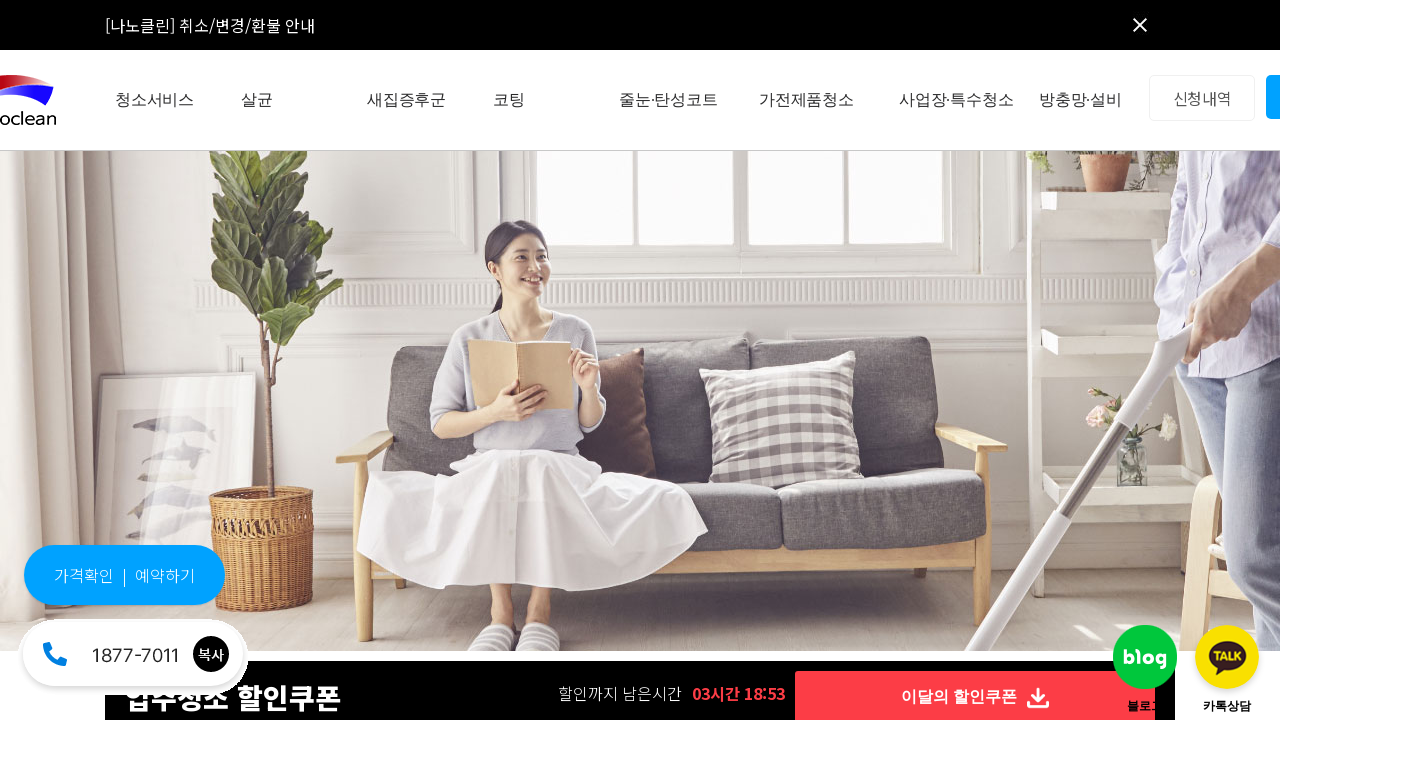

--- FILE ---
content_type: text/html; charset=utf-8
request_url: https://www.nano-clean.kr/sh_page/clean_newhouse.php
body_size: 221059
content:
<!doctype html>
<html lang="ko">
<head>
<link rel="shortcut icon" type="image/x-icon" href="https://www.nano-clean.kr/favicon.ico?1"/>  <!-- 20210702 ★ ko 추가 : 즐겨찾기 이미지 -->
<meta charset="utf-8">
<meta http-equiv="Content-Script-Type" content="text/javascript">
<meta http-equiv="Content-Style-Type" content="text/css">
<meta http-equiv="X-UA-Compatible" content="IE=edge">
<!--[if lte IE 6]> 
<meta http-equiv="imagetoolbar" content="no"> 
<meta http-equiv="X-UA-Compatible" content="IE=10,chrome=1">
<![endif]-->     
<!--[if lte IE 8]>
<script src="https://www.nano-clean.kr:443/js/html5.js"></script>
<![endif]-->
<meta name="naver-site-verification" content="417e2ffc59cfde6a0caf3de381fd9d8d47fa2e40"/>
<meta name="description" content="청소 홈케어 전문업체, 작업실행 및 연구 개선사업, 본사직영팀 시스템 체제, 주요사업 : 청소서비스, 가전청소, 인테리어, 코팅시공, 새집증후군, 살균서비스">

<meta property="og:type" content="website">
<meta property="og:title" content="나노클린">
<meta property="og:description" content="청소 홈케어 전문업체, 작업실행 및 연구 개선사업, 본사직영팀 시스템 체제, 주요사업 : 청소서비스, 가전청소, 인테리어, 코팅시공, 새집증후군, 살균서비스">
<meta property="og:image" content="https://www.nano-clean.kr:443/sh_img/hd/top_menu/logo_th.jpg">
<meta property="og:url" content="https://www.nano-clean.kr:443">

<!-- 구글 Ads 추가 요청 건 -->
<script>
document.addEventListener('DOMContentLoaded', function(event) {
    if (document.querySelector('#price')) {
        document.querySelector('#price').addEventListener('click', function() {
            gtag('event', 'conversion', {'send_to': 'AW-786195952/6a2sCMWR0IYDEPDL8fYC'});
        });
    };
  });
</script>

<!-- 타이틀 수정 2021_05_17-->

<title>홈클린 입주청소</title>
<link rel="canonical" href="http://www.nano-clean.kr">
<link rel="stylesheet" href="/sh_img/hd/top_menu/popup.css?ver=230207">
<link rel="stylesheet" href="/sh_img/hd/top_menu/style.css">
<link rel="stylesheet" href="/mobile/inc/inc01/swiper.min.css">
<link rel="stylesheet" href="https://www.nano-clean.kr:443/css/default.css?ver=230207">
<link rel="stylesheet" href="https://www.nano-clean.kr:443/css/user.css?ver=230207">
<link rel="stylesheet" href="https://www.nano-clean.kr:443/css/page_style.css?ver=230207">
<link rel="stylesheet" href="https://www.nano-clean.kr:443/sh_img/hd/aside/style.css">
<link rel="stylesheet" href="https://www.nano-clean.kr:443/css/SH_font.inc.css">
<link rel="stylesheet" href="https://www.nano-clean.kr:443/css/SH_font_awesome.inc.css">



<script>
// 자바스크립트에서 사용하는 전역변수 선언
var g5_url       = "https://www.nano-clean.kr:443";
var g5_bbs_url   = "https://www.nano-clean.kr:443/bbs";
var g5_is_member = "";
var g5_is_admin  = "";
var g5_is_mobile = "";
var g5_bo_table  = "";
var g5_sca       = "";
var g5_editor    = "";
var g5_cookie_domain = "";
var sh_mb_id = "";
</script>

<script src="https://www.nano-clean.kr:443/js/jquery-1.8.3.min.js"></script>
<script src="https://www.nano-clean.kr:443/js/common.js"></script>
<script src="https://www.nano-clean.kr:443/js/wrest.js"></script>

<script src="https://www.nano-clean.kr:443/sh_img/hd/aside/script.js"></script>


<!--[if lt IE 8]>
<script src="https://www.nano-clean.kr:443/js/js/PIE_uncompressed.js"></script> 
<![endif]-->



<!-- LOGGER(TM) TRACKING SCRIPT V.40 FOR logger.co.kr / 48688 : COMBINE TYPE / DO NOT ALTER THIS SCRIPT. -->
<script type="text/javascript">var _TRK_LID="48688";var _L_TD="ssl.logger.co.kr";var _TRK_CDMN=".nano-clean.kr";</script>
<script type="text/javascript">var _CDN_DOMAIN = location.protocol == "https:" ? "https://fs.bizspring.net" : "http://fs.bizspring.net";
(function(b,s){var f=b.getElementsByTagName(s)[0],j=b.createElement(s);j.async=true;j.src='//fs.bizspring.net/fs4/bstrk.1.js';f.parentNode.insertBefore(j,f);})(document,'script');</script>
<noscript><img alt="Logger Script" width="1" height="1" src="http://ssl.logger.co.kr/tracker.tsp?u=48688&amp;js=N" /></noscript>
<!-- END OF LOGGER TRACKING SCRIPT -->

<!-- Global site tag (gtag.js) - Google Ads: 786195952 -->
<script async src="https://www.googletagmanager.com/gtag/js?id=AW-786195952"></script>
<script>
window.dataLayer = window.dataLayer || [];
function gtag(){dataLayer.push(arguments);}
gtag('js', new Date());

gtag('config', 'AW-786195952');
</script>
<!-- Global site tag (gtag.js) - Google Analytics -->
<script async src="https://www.googletagmanager.com/gtag/js?id=UA-123638251-1"></script>
<script>
  window.dataLayer = window.dataLayer || [];
  function gtag(){dataLayer.push(arguments);}
  gtag('js', new Date());

  gtag('config', 'UA-123638251-1');
</script>
<script>
<!-- Event snippet for 예약신청 (웹) - 태그1/18 conversion page -->
window.addEventListener('load', function(event) {
if (document.querySelector('#slideshow > a > img')) {
document.querySelector('#slideshow > a > img').addEventListener('click', function(){
gtag('event', 'conversion', {'send_to': 'AW-786195952/eUfJCPefj9cBEPDL8fYC'});
});
};
});
</script>

<!-- Google Tag Manager -->
<script>(function(w,d,s,l,i){w[l]=w[l]||[];w[l].push({'gtm.start':
new Date().getTime(),event:'gtm.js'});var f=d.getElementsByTagName(s)[0],
j=d.createElement(s),dl=l!='dataLayer'?'&l='+l:'';j.async=true;j.src=
'https://www.googletagmanager.com/gtm.js?id='+i+dl;f.parentNode.insertBefore(j,f);
})(window,document,'script','dataLayer','GTM-PR7J5P9');</script>
<!-- End Google Tag Manager -->

<script src="https://www.nano-clean.kr:443/sh_img/hd/top_menu/script.js?ver=230207"></script>
<script src="/mobile/inc/inc01/swiper.min.js"></script>
<script src="https://ajax.googleapis.com/ajax/libs/jqueryui/1.8.4/jquery-ui.min.js"></script>
<script src="https://spi.maps.daum.net/imap/map_js_init/postcode.v2.js"></script>
</head>
<body >


 



<!-- 100% 배경이미지 때문에 사용 -->
<div>

<!-- 상단 시작 { -->
<div id="sh_hd">
	<div class="top_nav_bg" style="display:none;"></div>
    <h1 id="hd_h1">주거입주청소전문 나노클린</h1>
    <div id="skip_to_container"><a href="#container">본문 바로가기</a></div>
        <div id="sh_hd_wrapper" style="height:px">
		<div id="head_bg2">
  <div id="sh_tip_menu2">
      <div class="notice">
        <ul>
                        <li><a href="/bbs/board.php?bo_table=table80&wr_id=107">[나노클린] 취소/변경/환불 안내</a></li>
                        <li><a href="/bbs/board.php?bo_table=table80&wr_id=226">[나노클린] 대표번호 변경안내 187…</a></li>
                    </ul>
      </div>
      <div class="x">
       <button onclick="notice_close()"><img src="https://www.nano-clean.kr:443/sh_img/hd/btn_x.jpg" alt="공지사항창 닫기" /></button>
    </div>
  </div>
</div>
<div id="topmenu_wrapper">
	<!-- 로고 -->
<p id="top_logo">
		<a href="/"><img src="https://www.nano-clean.kr:443/sh_img/hd/top_menu/logo.png" alt="사이트 로고" /></a>
</p>

	<!-- 상단메뉴 -->
    <div class="top_nav">
    	<ul> 			
            <li class="list1">
            <a href="/sh_page/clean_newhouse.php">청소서비스</a><!-- 20210608 ★ ko수정 -->
                <ul class="top_nav_depth1 top_nav_s" >
                                         <li><a href="/sh_page/clean_newhouse.php" class="">신축입주청소</a></li><!-- 20210608 ★ ko수정 -->
                                         <li><a href="/sh_page/clean_move.php">이사청소</a></li><!-- 20210608 ★ ko수정 -->
                                         <li><a href="/sh_page/clean_residence.php" class="">거주청소</a></li><!-- 20210608 ★ ko수정 -->
                                         <li><a href="/sh_page/clean_oneroom.php" class="">원룸청소</a></li><!-- 20210608 ★ ko수정 -->
                                         <li><a href="/sh_page/clean_part.php" class="">부분청소</a></li><!-- 20210608 ★ ko수정 -->
                                         <li><a href="/sh_page/clean_time.php" class="">타임청소</a></li><!-- 20210608 ★ ko수정 -->
                                         <li><a href="/sh_page/clean_window.php" class="">외창청소</a></li><!-- 20210622 ★ ko수정 -->
                                    </ul>				
            </li>            	
            <li class="list2">
            <a href="/sh_page/sterilization_place.php">살균</a><!-- 20210728 ★ ko수정 -->
                <ul class="top_nav_depth2 top_nav_s" >
                                         <li><a href="/sh_page/sterilization_place.php" class="">공간살균</a></li><!-- 20210728 ★ ko수정 -->
                                         <li><a href="/sh_page/sterilization_baby.php" class="">유아공간살균</a></li><!-- 20210728 ★ ko수정 -->
                                         <li><a href="/sh_page/sterilization_pet.php" class="">반려동물공간살균</a></li><!-- 20210728 ★ ko수정 -->
                </ul>				
            </li>

            <li class="list3">
            <a href="/sh_page/sickhousesyndrome_ops12.php">새집증후군</a><!-- 20210610 ★ ko수정 -->
                <ul class="top_nav_depth2 top_nav_s" >
                                         <li><a href="/sh_page/sickhousesyndrome_ops12.php" class="">OPS 12 시공</a></li><!-- 20210610 ★ ko수정 -->
                                         <li><a href="/sh_page/sickhousesyndrome_ops9.php" class="">OPS 9 시공</a></li><!-- 20210525 ★ ko수정 -->
                                         <li><a href="/sh_page/sickhousesyndrome_phytoncide.php" class="">피톤치드</a></li><!-- 20210610 ★ ko수정 -->
                </ul>				
            </li>
            	
            <li class="list4">
            <a href="/sh_page/coating_woodfloor.php">코팅</a>
                <ul class="top_nav_depth3 top_nav_s" >
                                         <li><a href="/sh_page/coating_woodfloor.php" class="">마루코팅</a></li>
                                         <li><a href="/sh_page/coating_kitchen.php" class="">주방코팅</a></li>
                                         <li><a href="/sh_page/coating_bathroom.php" class="">욕실코팅</a></li><!-- 20210525 ★ ko수정 -->
                                         <li><a href="/sh_page/coating_floor.php" class="">바닥왁스코팅</a></li>
                </ul>				
            </li>
            	
            <li class="list5">
            <a href="/sh_page/interia_tilejoint.php">줄눈·탄성코트</a>
                <ul class="top_nav_depth4 top_nav_s" >
                                         <li><a href="/sh_page/interia_tilejoint.php" class="">줄눈·실리콘</a></li><!-- 20210525 ★ ko수정 -->
                                         <li><a href="/sh_page/interia_paint.php" class="">탄성코트</a></li><!-- 20210525 ★ ko수정 -->
                                    </ul>				
            </li>
            	
            <li class="list6">
            <a href="/sh_page/appliances_airconditioner.php">가전제품청소</a><!-- ★ 20210521 ko 수정 -->
                <ul class="top_nav_depth5 top_nav_s" >
                                         <li><a href="/sh_page/appliances_airconditioner.php" class="">에어컨청소</a></li>
                                         <li><a href="/sh_page/appliances_washer.php" class="">세탁기청소</a></li>
                                         <li><a href="/sh_page/appliances_refrigerator.php" class="">냉장고청소</a></li>
                                         <li><a href="/sh_page/appliances_oven.php" class="">오븐·식기세척기청소</a></li>
                                         <li><a href="/sh_page/appliances_bidet.php" class="">비데청소</a></li>
                </ul>				
            </li>
            	
            <li class="list7">
            <a href="/sh_page/clean_office.php">사업장·특수청소</a>
                <ul class="top_nav_depth6 top_nav_s" >
                                         <li><a href="/sh_page/clean_office.php" class="">사무실청소</a></li>
                                         <li><a href="/sh_page/clean_store.php" class="">상가청소</a></li>
                                         <li><a href="/sh_page/clean_regular.php" class="">정기청소</a></li>
                                         <li><a href="/sh_page/clean_regular_old.php" class="">화장실청소</a></li>
                </ul>				
            </li>
            	
            <li class="list8">
            <a href="/sh_page/mang_micro.php">방충망·설비</a>
                <ul class="top_nav_depth7 top_nav_s" >
                                         <li><a href="/sh_page/mang_micro.php" class="">촘촘방충망</a></li>
                                         <li><a href="/sh_page/mang_safety.php" class="">안전방충망</a></li>
                                         <li><a href="/sh_page/mang_security.php" class="">방범방충망</a></li>
                                         <li><a href="/sh_page/facilities_blockedDrain.php" class="">하수구막힘</a></li>
                                    </ul>				
            </li>    	
        </ul>        
    </div>


                

            <div id="booking"><ul class="bookingBtn"><li><button onclick="sh_popup('bookingList')">신청내역</button></li></ul></div> 
                        <div id="price2"><ul class="priceBtn"><li><a href="/bbs/board.php?bo_table=table52" target="_blank">사진후기</a></li></ul></div>    
            


<script>

   // 클립보드로 복사하는 기능을 생성
	function clipBoard(elementId) {

  	// 글을 쓸 수 있는 란을 만든다.
  	var aux = document.createElement("input");
	
  	// 지정된 요소의 값을 할당 한다.
  	aux.setAttribute("value", document.getElementById(elementId).innerHTML);

  	// body에 추가.
  	document.body.appendChild(aux);

  	// 지정된 내용을 강조한다.
  	aux.select();

  	// 텍스트를 카피 하는 변수를 생성
  	document.execCommand("copy");

  	// body 로 부터 다시 반환 한다.
  	document.body.removeChild(aux);
  
  	//alert(aux.value);
  	alert("전화번호가 복사되었습니다 : 1877-7011");
}

</script>

<div class="p_call">
<a href="javascript:sh_popup('price');" class="btn_price">가격확인&nbsp; |&nbsp; 예약하기</a>
<p id="myClipboard" style="display:none;">1877-7011</p><p><button onclick="clipBoard('myClipboard')"><img src="/sh_img/hd/top_menu/btn_call.png" alt="전화번호" /></button></p></div>
<div class="p_kakao"><p><a href="http://pf.kakao.com/_xfxmlxgT/chat" target="_blank"><img src="/sh_img/hd/top_menu/btn_talk.png"  /></a><b>카톡상담</b></p></div>
<div class="p_blog"><p><a href="https://blog.naver.com/nanoclean99" target="_blank"><img src="/sh_img/hd/top_menu/btn_blog.png" /></a><b>블로그</b></p></div>
<!--<div class="p_sms"><p><button onclick="sh_popup('sms')"><img src="/sh_img/hd/top_menu/btn_sms.png"   /></button></p></div>-->

</div> 
</div>   

    

<!-- 소분류 끝 -->	</div>
</div>
<!-- } 상단 끝 -->

<!-- 콘텐츠 시작 head_old.php에 있음 20220415 ★ko -->	

<!-- 콘텐츠 시작 { -->
<!-- 비주얼 그림자 이미지 -->
<div style="position:relative;top:0;width:100%;height:500px;z-index:-1;background:url('/sh_page/img/newClean_visual.jpg') center top no-repeat; left:0;"></div>


    <div id="pageCoupon">	
    <div class="pageCoupon_left">입주청소 할인쿠폰</div>  
    <div class="pageCoupon_right"><span class="h07_16_w">할인까지 남은시간</span><span class="h07_16_r" id="time_cng">18시간 19:10</span><div class="couponBtn"><button onclick="sh_popup('price');">이달의 할인쿠폰<img src="/mobile/page/img/download.png" alt="쿠폰다운로드"></button></div>	
    </div>

    <script>
    const countDownTimer = function (id, date) {
        var _vDate = new Date(date);
        var _second = 1000;
        var _minute = _second * 60;
        var _hour = _minute * 60;
        var _day = _hour * 24;
        var timer;
        function showRemaining() {
            var now = new Date();
            var distDt = _vDate - now;
            if (distDt < 0) {location.reload()}
            var days = Math.floor(distDt / _day);
            var hours = Math.floor((distDt % _day) / _hour);
            var minutes = Math.floor((distDt % _hour) / _minute);
            var seconds = Math.floor((distDt % _minute) / _second);
            document.getElementById(id).textContent = (hours<10 ? '0'+hours : hours) + '시간 ';
            document.getElementById(id).textContent += (minutes<10 ? '0'+minutes : minutes) + ':';
            document.getElementById(id).textContent += seconds<10 ? '0'+seconds : seconds;
        }
        timer = setInterval(showRemaining, 1000);
    }
    countDownTimer('time_cng', '2026-01-25T00:00:00');
    </script>
</div>

<div class="page_area" id="page_cont">
<div style="width:1070px;margin:0 auto">
<!-- 입주청소 서비스 범위 start -->
 <div style="margin-top:120px;">
   <p class="h01_28b_l">입주청소 서비스 범위</p>
   <p class="h07_16bN_l" style="margin-top:10px;margin-bottom:20px;">신축된 아파트, 빌라, 오피스텔 등에 입주전에 하는 청소로 장기간의 공사로 누적된 분진, 먼지, 오염 등의 청소</p>

<!-- 탭 스크립트 -->
<script>

 function openTab(evt, tabName) {
      var i, tabcontent, tablinks;
      tabcontent = document.getElementsByClassName("tabcontent");
      for (i = 0; i < tabcontent.length; i++) {
        tabcontent[i].style.display = "none";
      }
      tablinks = document.getElementsByClassName("tablinks");
      for (i = 0; i < tablinks.length; i++) {
        tablinks[i].className = tablinks[i].className.replace(" active", "");
      }
      document.getElementById(tabName).style.display = "block";
      evt.currentTarget.className += " active";
}

</script>

<div class="tab">
  <button class="tablinks active" onclick="openTab(event, 'tab1')" style="border-left:1px solid #dcdcdc;border-top:1px solid #dcdcdc;border-right: none;border-bottom : none;">전체</button>
  <button class="tablinks" onclick="openTab(event, 'tab2')" style="border-left:1px solid #dcdcdc;border-top:1px solid #dcdcdc;border-right: none;border-bottom : none;">주방</button>
  <button class="tablinks" onclick="openTab(event, 'tab3')" style="border-left:1px solid #dcdcdc;border-top:1px solid #dcdcdc;border-right: none;border-bottom : none;">방·거실</button>
  <button class="tablinks" onclick="openTab(event, 'tab4')" style="border-left:1px solid #dcdcdc;border-top:1px solid #dcdcdc;border-right: none;border-bottom : none;">욕실</button>
  <button class="tablinks" onclick="openTab(event, 'tab5')" style="border-left:1px solid #dcdcdc;border-top:1px solid #dcdcdc;border-right: none;border-bottom : none;">베란다</button>
  <button class="tablinks" onclick="openTab(event, 'tab6')" style="border-left:1px solid #dcdcdc;border-top:1px solid #dcdcdc;border-right: none;border-bottom : none;">현관</button>
  <button class="tablinks" onclick="openTab(event, 'tab7')" style="border-left:1px solid #dcdcdc;border-top:1px solid #dcdcdc;border-right:1px solid #dcdcdc;border-bottom : none;">각종 스위치</button>
</div>


<!-- 전체 -->
<div id="tab1" class="tabcontent" style="display: block;"> 
<table width="100%" cellpadding="0" cellspacing="0">
    <tr><td width="100%" height="20px" colspan="3"></td></tr>
    <tr>
        <td width="40%" height="280px" rowspan="2"><div style="width:100%;height:280px;"><img src="/sh_page/img/newClean_all.jpg"  style="border-radius:5px;" /></div></td>
        <td width="2%" height="280px" rowspan="2"></td>
        <td width="58%" height="190px" style="vertical-align:top;"><p class="h06_18bN_l" style="margin-bottom:10px;">· 분진제거를 위한 첫 입주청소</p>
        <p class="h06_18bN_l" style="margin-bottom:10px;">· 눈에 잘 보이지 않지만 공사로 인해 집안 전체에 남아 있는 분진을 제거</p>
    </td>
    </tr>
    <tr>
        <td width="58%" height="90px"><p class="h07_16Nblue_l">*준공청소가 되어 있지 않을 경우 반드시 알려주세요<br>준공청소란 건물을 지은 후 준공검사를 받기 전 공가 기간 중 발생한 건축자재, 오염물질, 분진, 보양지 등을 제거하는 청소</p></td>
    </tr>
</table>
</div>

<!-- 주방 -->
<div id="tab2" class="tabcontent" style="display: none;"> 
<table width="100%" cellpadding="0" cellspacing="0">
    <tr><td width="100%" height="20px" colspan="3"></td></tr>
    <tr>
        <td width="40%" height="280px" rowspan="2"><div style="width:100%;height:280px;"><img src="/sh_page/img/newClean_kichen.jpg"  style="border-radius:5px;" /></div></td>
        <td width="2%" height="280px" rowspan="2"></td>
        <td width="58%" height="240px" style="vertical-align:top;"><p class="h06_18bN_l" style="margin-bottom:10px;">· 싱크대, 싱크볼</p>
        <p class="h06_18bN_l" style="margin-bottom:10px;">· 수납공간, 서랍, 선반</p>
        <p class="h06_18bN_l" style="margin-bottom:10px;">· 주방 벽면타일</p>
        <p class="h06_18bN_l" style="margin-bottom:10px;">· 가스레인지, 렌지후드</p>
    </td>
    </tr>
    <tr>
        <td width="58%" height="40px"><p class="h07_16Nblue_l">*냉장고, 오븐, 식기세척기 등 가스렌지를 제외한 가전제품 청소는 추가비용이 발생합니다.</p></td>
    </tr>
</table>
</div>
<!-- 방·거실 -->
<div id="tab3" class="tabcontent" style="display: none;"> 
 <table width="100%" cellpadding="0" cellspacing="0">
    <tr><td width="100%" height="20px" colspan="3"></td></tr>
    <tr>
        <td width="40%" height="280px" rowspan="2"><div style="width:100%;height:280px;"><img src="/sh_page/img/newClean_room.jpg"  style="border-radius:5px;" /></div></td>
        <td width="2%" height="280px" rowspan="2"></td>
        <td width="58%" height="240px" style="vertical-align:top;"><p class="h06_18bN_l" style="margin-bottom:10px;">· 바닥, 벽지</p>
        <p class="h06_18bN_l" style="margin-bottom:10px;">· 몰딩, 걸레받이</p>
        <p class="h06_18bN_l" style="margin-bottom:10px;">· 수납공간, 서랍, 선반</p>
        <p class="h06_18bN_l" style="margin-bottom:10px;">· 전등 커버</p>
    </td>
    </tr>
    <tr>
        <td width="58%" height="40px"><p class="h07_16Nblue_l"></p></td>
    </tr>
 </table>
</div>
<!-- 욕실 -->
<div id="tab4" class="tabcontent" style="display: none;"> 
<table width="100%" cellpadding="0" cellspacing="0">
    <tr><td width="100%" height="20px" colspan="3"></td></tr>
    <tr>
        <td width="40%" height="280px" rowspan="2"><div style="width:100%;height:280px;"><img src="/sh_page/img/newClean_bath.jpg"  style="border-radius:5px;" /></div></td>
        <td width="2%" height="280px" rowspan="2"></td>
        <td width="58%" height="240px" style="vertical-align:top;"><p class="h06_18bN_l" style="margin-bottom:10px;">· 바닥, 벽면 타일</p>
        <p class="h06_18bN_l" style="margin-bottom:10px;">· 욕조, 변기, 세면대, 대리석 선반</p>
        <p class="h06_18bN_l" style="margin-bottom:10px;">· 샤워부스, 거울, 유리선반</p>
        <p class="h06_18bN_l" style="margin-bottom:10px;">· 샤워기, 수전</p>
        <p class="h06_18bN_l" style="margin-bottom:10px;">· 배수구 트렌치</p>
        <p class="h06_18bN_l" style="margin-bottom:10px;">· 욕실 수납공간</p>
    </td>
    </tr>
    <tr>
        <td width="58%" height="40px"><p class="h07_16Nblue_l"></p></td>
    </tr>
 </table>
</div>
<!-- 베란다 -->
<div id="tab5" class="tabcontent" style="display: none;">
<table width="100%" cellpadding="0" cellspacing="0">
    <tr><td width="100%" height="20px" colspan="3"></td></tr>
    <tr>
        <td width="40%" height="280px" rowspan="2"><div style="width:100%;height:280px;"><img src="/sh_page/img/newClean_veranda.jpg"  style="border-radius:5px;" /></div></td>
        <td width="2%" height="280px" rowspan="2"></td>
        <td width="58%" height="240px" style="vertical-align:top;"><p class="h06_18bN_l" style="margin-bottom:10px;">· 베란다 바닥, 벽면</p>
        <p class="h06_18bN_l" style="margin-bottom:10px;">· 창문, 창틀</p>
        <p class="h06_18bN_l" style="margin-bottom:10px;">· 방충망</p>
    </td>
    </tr>
    <tr>
        <td width="58%" height="40px"><p class="h07_16Nblue_l">*바깥쪽 창문면은 청소에 포함되지 않습니다.</p></td>
    </tr>
 </table>
</div>
<!-- 현관 -->
<div id="tab6" class="tabcontent" style="display: none;">
<table width="100%" cellpadding="0" cellspacing="0">
    <tr><td width="100%" height="20px" colspan="3"></td></tr>
    <tr>
        <td width="40%" height="280px" rowspan="2"><div style="width:100%;height:280px;"><img src="/sh_page/img/newClean_enter.jpg"  style="border-radius:5px;" /></div></td>
        <td width="2%" height="280px" rowspan="2"></td>
        <td width="58%" height="240px" style="vertical-align:top;"><p class="h06_18bN_l" style="margin-bottom:10px;">· 현관문</p>
        <p class="h06_18bN_l" style="margin-bottom:10px;">· 현관 바닥</p>
        <p class="h06_18bN_l" style="margin-bottom:10px;">· 신발장</p>
    </td>
    </tr>
    <tr>
        <td width="58%" height="40px"><p class="h07_16Nblue_l"></p></td>
    </tr>
 </table>
</div>
<!-- 각종 스위치 -->
<div id="tab7" class="tabcontent" style="display: none;">
<table width="100%" cellpadding="0" cellspacing="0">
    <tr><td width="100%" height="20px" colspan="3"></td></tr>
    <tr>
        <td width="40%" height="280px" rowspan="2"><div style="width:100%;height:280px;"><img src="/sh_page/img/newClean_etc.jpg"  style="border-radius:5px;" /></div></td>
        <td width="2%" height="280px" rowspan="2"></td>
        <td width="58%" height="240px" style="vertical-align:top;"><p class="h06_18bN_l" style="margin-bottom:10px;">· 각종 스위치</p>
        <p class="h06_18bN_l" style="margin-bottom:10px;">· 콘센트</p>
        <p class="h06_18bN_l" style="margin-bottom:10px;">· 인터폰 등의 디스플레이</p>
    </td>
    </tr>
    <tr>
        <td width="58%" height="40px"><p class="h07_16Nblue_l"></p></td>
    </tr>
 </table>
</div>

</div>
<!-- 입주청소 서비스 범위 end -->

<!-- 시작시간 및 소요시간 start -->
<div style="margin-top:120px;">
<p class="h01_28b_l">시작시간 및 소요시간</p>
<p class="h07_16bN_l" style="margin-top:10px;margin-bottom:20px;">작업 시작시간은 오전과 오후로 나누어 작업을 하고 있으며 소요시간은 현장 상태에 따라 달라집니다</p>
<table width="100%" cellpadding="0" cellspacing="0" style="background-color: #eff7ff;">
    <tr><td width="100%" height="30px" colspan="3"></td></tr>
    <tr>
        <td width="50%"><p class="h04_22b_l" style="margin-bottom:10px;padding-left:20px;">오전 8~9시</p><p class="h07_16bN_l" style="padding-left:20px;">오전시간에 작업을 시작하며 소요시간은 공간상태와 크기에 따라 달라져요.</p></td>
        <td width="1%" style="border-left:1px solid #dfdfdf;border-top:none;border-right: none;border-bottom : none;"></td>
        <td width="49%"><p class="h04_22b_l" style="margin-bottom:10px;padding-left:20px;">오후 2~3시</p><p class="h07_16bN_l" style="padding-left:20px;">오후시간에 작업을 시작하며 소요시간은 공간상태와 크기에 따라 달라져요.</p></td>
    </tr>
    <tr><td width="100%" height="30px" colspan="3"></td></tr>
</table>
</div>
<!-- 시작시간 및 소요시간 end -->

</div> <!-- width 1070px end -->

<!-- 패키지 서비스  start -->
<div id="packService">
  <div class="packService_all">
    <p class="h01_28b_l">패키지 서비스</p>
    <p class="h07_16bN_l" style="margin-top:10px;margin-bottom:20px;">패키지상품은 선택한 서비스와 같이하시길 추천드리는 서비스이거나 함께하면 할인된 가격으로 받을 수 있는 서비스입니다</p>
    <div class="btnLeft"><button><img src="/sh_img/index/img/btn_left.png" width="60px" /></button></div>                
    <div id="package_list">
     <ul class="swiper-wrapper">
                  
          <li class="swiper-slide">
            <a href="/sh_page/clean_window.php">
              <div style="position:relative;width:254px;height:254px;padding-right:16px;"><img src="/mobile/img/0107.jpg" style="width:100%;border-radius:6px;"></div>
              <p class="h06_18bN_l" style="margin-top:10px;margin-bottom:5px;">
                                                외창청소 10% 할인            </p>
              <p class="h07_16Nblue_l">외창청소 바로가기</p>
            </a> 
          </li>
                    
          <li class="swiper-slide">
            <a href="/sh_page/sterilization_place.php">
              <div style="position:relative;width:254px;height:254px;padding-right:16px;"><img src="/mobile/img/0203.jpg" style="width:100%;border-radius:6px;"></div>
              <p class="h06_18bN_l" style="margin-top:10px;margin-bottom:5px;">
                                                공간살균 70% 할인            </p>
              <p class="h07_16Nblue_l">공간살균 바로가기</p>
            </a> 
          </li>
                    
          <li class="swiper-slide">
            <a href="/sh_page/sickhousesyndrome_ops9.php">
              <div style="position:relative;width:254px;height:254px;padding-right:16px;"><img src="/mobile/img/0404.jpg" style="width:100%;border-radius:6px;"></div>
              <p class="h06_18bN_l" style="margin-top:10px;margin-bottom:5px;">
                                                OPS 9 10% 할인            </p>
              <p class="h07_16Nblue_l">OPS 9 바로가기</p>
            </a> 
          </li>
                    
          <li class="swiper-slide">
            <a href="/sh_page/sickhousesyndrome_ops12.php">
              <div style="position:relative;width:254px;height:254px;padding-right:16px;"><img src="/mobile/img/0401.jpg" style="width:100%;border-radius:6px;"></div>
              <p class="h06_18bN_l" style="margin-top:10px;margin-bottom:5px;">
                                                OPS 12 10% 할인            </p>
              <p class="h07_16Nblue_l">OPS 12 바로가기</p>
            </a> 
          </li>
                    
          <li class="swiper-slide">
            <a href="/sh_page/coating_woodfloor.php">
              <div style="position:relative;width:254px;height:254px;padding-right:16px;"><img src="/mobile/img/0201.jpg" style="width:100%;border-radius:6px;"></div>
              <p class="h06_18bN_l" style="margin-top:10px;margin-bottom:5px;">
                                                마루코팅 전체 10% 할인            </p>
              <p class="h07_16Nblue_l">마루코팅 전체 바로가기</p>
            </a> 
          </li>
                    
          <li class="swiper-slide">
            <a href="/sh_page/coating_woodfloor.php">
              <div style="position:relative;width:254px;height:254px;padding-right:16px;"><img src="/mobile/img/0201.jpg" style="width:100%;border-radius:6px;"></div>
              <p class="h06_18bN_l" style="margin-top:10px;margin-bottom:5px;">
                                                마루코팅 거실+주방 10% 할인            </p>
              <p class="h07_16Nblue_l">마루코팅 거실+주방 바로가기</p>
            </a> 
          </li>
                </ul>
      </div>
     <div class="btnRight"><button><img src="/sh_img/index/img/btn_right.png" width="60px" /></button></div>
 </div>                 
</div>
<!-- 패키지 서비스 end -->
<!-- Swiper Script -->
<script>

 // 패키지 서비스
    var swiper = new Swiper('#package_list', {
      spaceBetween: 10,
      loop: true,
      slidesPerView : 4,
      navigation: {
        nextEl: '#packService .btnRight',
        prevEl: '#packService .btnLeft'
      }
  });

  </script>
 <!-- 패키지-->


<!-- 후기 area start -->
<div id="afterReview">
  <div class="afterReview_all">
    <p class="h01_28b_l">실제 이용한 고객님의 생생한 후기</p>
    <p class="h07_16bN_l" style="margin-top:40px;margin-bottom:20px;">사진 후기</p>
    <table width="100%" cellpadding="0">
       <tr>
                 <td width="20%"><div class="imgBox"><a href="/bbs/board.php?bo_table=table56&wr_id=981"><img src="https://www.nano-clean.kr:443/data/file/table56/thumb-2950634050_kvKTyhfc_69C41A15-6B0B-491C-9999-C35971DF5A29_175x175.jpg" style="border-radius:5px;" alt="진짜 입주청소추천!!"/></a></div></td>
                     <td width="20%"><div class="imgBox"><a href="/bbs/board.php?bo_table=table56&wr_id=307"><img src="https://www.nano-clean.kr:443/data/file/table56/thumb-981463310_VvHuJKyZ_1_175x175.jpg" style="border-radius:5px;" alt="입주청소 만족했습니다!!"/></a></div></td>
                     <td width="20%"><div class="imgBox"><a href="/bbs/board.php?bo_table=table56&wr_id=292"><img src="https://www.nano-clean.kr:443/data/file/table56/thumb-2041045330_VQjCKpO4_KakaoTalk_20191223_144929603_175x175.jpg" style="border-radius:5px;" alt="나노클린에서 입주청소와 새집증후군제거 시공받았어요"/></a></div></td>
                     <td width="20%"><div class="imgBox"><a href="/bbs/board.php?bo_table=table56&wr_id=284"><img src="https://www.nano-clean.kr:443/data/file/table56/thumb-2041045330_ihklL6As_KakaoTalk_20200411_004357733_16_175x175.jpg" style="border-radius:5px;" alt="이사청소 잘 마쳤습니다."/></a></div></td>
                     <td width="20%"><div class="imgBox"><a href="/bbs/board.php?bo_table=table56&wr_id=283"><img src="https://www.nano-clean.kr:443/data/file/table56/thumb-3067698660_oKlXMhAa_1575797590001-2_175x175.jpg" style="border-radius:5px;" alt="입주청소&새집증후군"/></a></div></td>
                     <td width="20%"><div class="imgBox"><a href="/bbs/board.php?bo_table=table56&wr_id=279"><img src="https://www.nano-clean.kr:443/data/file/table56/thumb-2041045330_U6YlJcqk_KakaoTalk_20200419_084202931_23_175x175.jpg" style="border-radius:5px;" alt="덕분에 기분좋게 이사갑니다~^ ^"/></a></div></td>
                     </tr>
     </table>
    <p class="h07_16bN_l" style="margin-top:60px;margin-bottom:20px;">후기</p> 
    <div class="btnLeft"><button><img src="/sh_img/index/img/btn_left.png" width="60px" /></button></div>

                   <div id="after_list">
                       <ul class="swiper-wrapper">
                                                    <li class="after_cont swiper-slide"> 
                            <a href="/bbs/board.php?bo_table=table56&wr_id=3563">
                              <div class="name_area">
                                <p class="name" style="padding-top:5px;padding-bottom:5px;">
                                  <span style="background:#dcdcdc">
                                    정*윗                                  </span>
                                  인천광역시 서구 정*윗 고객님                                </p>
                                <div class="point">
                                  <img src="/mobile/inc/inc01/img/star5.jpg" alt="별 5개">
                                                                    4.7                                </div>
                              </div>
                              <div class="star">
                                  <p>
                                    전문성
                                    <img src="/mobile/inc/inc01/img/star5.jpg" alt="별 5개"> <span class="point">5.0</span> <span style="color:#969696">서비스가 너무 만족스러웠어요</span>
                                                                      </p>
                                  <p>
                                    친절함
                                    <img src="/mobile/inc/inc01/img/star5.jpg" alt="별 5개"> <span class="point">5.0</span> <span style="color:#969696">너무 너무 친절하셨어요</span>
                                                                      </p>
                                  <p>
                                    정시간
                                    <img src="/mobile/inc/inc01/img/star4.jpg" alt="별 4개"> <span class="point">4.0</span> <span style="color:#969696">시간을 잘 잘 지켜주셨어요</span>
                                                                      </p>
                              </div>
                              <div class="sub">
                                <p><strong>정다윗님의 이용후기</strong></p>
                                <p style="color:#575757;">.</p>
                              </div>
                              <p class="hit s_txt"><i class="fa fa-heart" aria-hidden="true"></i> <span style="color: #4486f6">18,501명에게 도움이 되었습니다</span></p>
                            </a>
                          </li>
                                                    <li class="after_cont swiper-slide"> 
                            <a href="/bbs/board.php?bo_table=table56&wr_id=3560">
                              <div class="name_area">
                                <p class="name" style="padding-top:5px;padding-bottom:5px;">
                                  <span style="background:#dcdcdc">
                                    (*)                                  </span>
                                  서울특별시 강남구 (*) 고객님                                </p>
                                <div class="point">
                                  <img src="/mobile/inc/inc01/img/star5.jpg" alt="별 5개">
                                                                    5.0                                </div>
                              </div>
                              <div class="star">
                                  <p>
                                    전문성
                                    <img src="/mobile/inc/inc01/img/star5.jpg" alt="별 5개"> <span class="point">5.0</span> <span style="color:#969696">서비스가 너무 만족스러웠어요</span>
                                                                      </p>
                                  <p>
                                    친절함
                                    <img src="/mobile/inc/inc01/img/star5.jpg" alt="별 5개"> <span class="point">5.0</span> <span style="color:#969696">너무 너무 친절하셨어요</span>
                                                                      </p>
                                  <p>
                                    정시간
                                    <img src="/mobile/inc/inc01/img/star5.jpg" alt="별 5개"> <span class="point">5.0</span> <span style="color:#969696">정확한 시간을 잘 지켜주셨어요</span>
                                                                      </p>
                              </div>
                              <div class="sub">
                                <p><strong>(주)베노티앤알님의 이용후기</strong></p>
                                <p style="color:#575757;">감사합니다.</p>
                              </div>
                              <p class="hit s_txt"><i class="fa fa-heart" aria-hidden="true"></i> <span style="color: #4486f6">18,338명에게 도움이 되었습니다</span></p>
                            </a>
                          </li>
                                                    <li class="after_cont swiper-slide"> 
                            <a href="/bbs/board.php?bo_table=table56&wr_id=3552">
                              <div class="name_area">
                                <p class="name" style="padding-top:5px;padding-bottom:5px;">
                                  <span style="background:#dcdcdc">
                                    최*희                                  </span>
                                  경기도 용인시 수지구 최*희 고객님                                </p>
                                <div class="point">
                                  <img src="/mobile/inc/inc01/img/star5.jpg" alt="별 5개">
                                                                    5.0                                </div>
                              </div>
                              <div class="star">
                                  <p>
                                    전문성
                                    <img src="/mobile/inc/inc01/img/star5.jpg" alt="별 5개"> <span class="point">5.0</span> <span style="color:#969696">서비스가 너무 만족스러웠어요</span>
                                                                      </p>
                                  <p>
                                    친절함
                                    <img src="/mobile/inc/inc01/img/star5.jpg" alt="별 5개"> <span class="point">5.0</span> <span style="color:#969696">너무 너무 친절하셨어요</span>
                                                                      </p>
                                  <p>
                                    정시간
                                    <img src="/mobile/inc/inc01/img/star5.jpg" alt="별 5개"> <span class="point">5.0</span> <span style="color:#969696">정확한 시간을 잘 지켜주셨어요</span>
                                                                      </p>
                              </div>
                              <div class="sub">
                                <p><strong>최진희/욕실정기님의 이용후기</strong></p>
                                <p style="color:#575757;">만족합니다!</p>
                              </div>
                              <p class="hit s_txt"><i class="fa fa-heart" aria-hidden="true"></i> <span style="color: #4486f6">18,050명에게 도움이 되었습니다</span></p>
                            </a>
                          </li>
                                                    <li class="after_cont swiper-slide"> 
                            <a href="/bbs/board.php?bo_table=table56&wr_id=3549">
                              <div class="name_area">
                                <p class="name" style="padding-top:5px;padding-bottom:5px;">
                                  <span style="background:#dcdcdc">
                                    김*리                                  </span>
                                  경기도 의정부시 김*리 고객님                                </p>
                                <div class="point">
                                  <img src="/mobile/inc/inc01/img/star5.jpg" alt="별 5개">
                                                                    5.0                                </div>
                              </div>
                              <div class="star">
                                  <p>
                                    전문성
                                    <img src="/mobile/inc/inc01/img/star5.jpg" alt="별 5개"> <span class="point">5.0</span> <span style="color:#969696">서비스가 너무 만족스러웠어요</span>
                                                                      </p>
                                  <p>
                                    친절함
                                    <img src="/mobile/inc/inc01/img/star5.jpg" alt="별 5개"> <span class="point">5.0</span> <span style="color:#969696">너무 너무 친절하셨어요</span>
                                                                      </p>
                                  <p>
                                    정시간
                                    <img src="/mobile/inc/inc01/img/star5.jpg" alt="별 5개"> <span class="point">5.0</span> <span style="color:#969696">정확한 시간을 잘 지켜주셨어요</span>
                                                                      </p>
                              </div>
                              <div class="sub">
                                <p><strong>김소리님의 이용후기</strong></p>
                                <p style="color:#575757;">입주 청소하는 현장을 실제로 처음 봤는데, 정말 다들 프로답고 멋지시더라구요. 어벤져스 같았어요. 다들 너무 자기집처럼 꼼꼼하게 해주셔서 정말 감사했습니다. 특히…</p>
                              </div>
                              <p class="hit s_txt"><i class="fa fa-heart" aria-hidden="true"></i> <span style="color: #4486f6">18,431명에게 도움이 되었습니다</span></p>
                            </a>
                          </li>
                                                    <li class="after_cont swiper-slide"> 
                            <a href="/bbs/board.php?bo_table=table56&wr_id=3548">
                              <div class="name_area">
                                <p class="name" style="padding-top:5px;padding-bottom:5px;">
                                  <span style="background:#dcdcdc">
                                    조*현                                  </span>
                                  경기도 김포시 조*현 고객님                                </p>
                                <div class="point">
                                  <img src="/mobile/inc/inc01/img/star5.jpg" alt="별 5개">
                                                                    5.0                                </div>
                              </div>
                              <div class="star">
                                  <p>
                                    전문성
                                    <img src="/mobile/inc/inc01/img/star5.jpg" alt="별 5개"> <span class="point">5.0</span> <span style="color:#969696">서비스가 너무 만족스러웠어요</span>
                                                                      </p>
                                  <p>
                                    친절함
                                    <img src="/mobile/inc/inc01/img/star5.jpg" alt="별 5개"> <span class="point">5.0</span> <span style="color:#969696">너무 너무 친절하셨어요</span>
                                                                      </p>
                                  <p>
                                    정시간
                                    <img src="/mobile/inc/inc01/img/star5.jpg" alt="별 5개"> <span class="point">5.0</span> <span style="color:#969696">정확한 시간을 잘 지켜주셨어요</span>
                                                                      </p>
                              </div>
                              <div class="sub">
                                <p><strong>조소현님의 이용후기</strong></p>
                                <p style="color:#575757;">완전 친절하시고, 시공도 너무너무 잘 해 주셨오요! 다음에도 이용할꺼고, 주변 추천도 할꺼에요!!!</p>
                              </div>
                              <p class="hit s_txt"><i class="fa fa-heart" aria-hidden="true"></i> <span style="color: #4486f6">17,328명에게 도움이 되었습니다</span></p>
                            </a>
                          </li>
                                                    <li class="after_cont swiper-slide"> 
                            <a href="/bbs/board.php?bo_table=table56&wr_id=3544">
                              <div class="name_area">
                                <p class="name" style="padding-top:5px;padding-bottom:5px;">
                                  <span style="background:#dcdcdc">
                                    박*희                                  </span>
                                  경기도 수원시 영통구 박*희 고객님                                </p>
                                <div class="point">
                                  <img src="/mobile/inc/inc01/img/star5.jpg" alt="별 5개">
                                                                    5.0                                </div>
                              </div>
                              <div class="star">
                                  <p>
                                    전문성
                                    <img src="/mobile/inc/inc01/img/star5.jpg" alt="별 5개"> <span class="point">5.0</span> <span style="color:#969696">서비스가 너무 만족스러웠어요</span>
                                                                      </p>
                                  <p>
                                    친절함
                                    <img src="/mobile/inc/inc01/img/star5.jpg" alt="별 5개"> <span class="point">5.0</span> <span style="color:#969696">너무 너무 친절하셨어요</span>
                                                                      </p>
                                  <p>
                                    정시간
                                    <img src="/mobile/inc/inc01/img/star5.jpg" alt="별 5개"> <span class="point">5.0</span> <span style="color:#969696">정확한 시간을 잘 지켜주셨어요</span>
                                                                      </p>
                              </div>
                              <div class="sub">
                                <p><strong>박지희님의 이용후기</strong></p>
                                <p style="color:#575757;">꼼꼼히잘해주셨어요!</p>
                              </div>
                              <p class="hit s_txt"><i class="fa fa-heart" aria-hidden="true"></i> <span style="color: #4486f6">18,152명에게 도움이 되었습니다</span></p>
                            </a>
                          </li>
                                                    <li class="after_cont swiper-slide"> 
                            <a href="/bbs/board.php?bo_table=table56&wr_id=3538">
                              <div class="name_area">
                                <p class="name" style="padding-top:5px;padding-bottom:5px;">
                                  <span style="background:#dcdcdc">
                                    이*현                                  </span>
                                  경기도 부천시 이*현 고객님                                </p>
                                <div class="point">
                                  <img src="/mobile/inc/inc01/img/star5.jpg" alt="별 5개">
                                                                    5.0                                </div>
                              </div>
                              <div class="star">
                                  <p>
                                    전문성
                                    <img src="/mobile/inc/inc01/img/star5.jpg" alt="별 5개"> <span class="point">5.0</span> <span style="color:#969696">서비스가 너무 만족스러웠어요</span>
                                                                      </p>
                                  <p>
                                    친절함
                                    <img src="/mobile/inc/inc01/img/star5.jpg" alt="별 5개"> <span class="point">5.0</span> <span style="color:#969696">너무 너무 친절하셨어요</span>
                                                                      </p>
                                  <p>
                                    정시간
                                    <img src="/mobile/inc/inc01/img/star5.jpg" alt="별 5개"> <span class="point">5.0</span> <span style="color:#969696">정확한 시간을 잘 지켜주셨어요</span>
                                                                      </p>
                              </div>
                              <div class="sub">
                                <p><strong>이수현/욕실정기님의 이용후기</strong></p>
                                <p style="color:#575757;">타일 사이사이까지 너무 꼼꼼하게 솔질해 주시고, 숨은 오염까지 찾아내서 청소한 부분까지 친절하게 설명해 주셨습니다. 다음에도 방문해 주셨으면 감사하겠습니다.</p>
                              </div>
                              <p class="hit s_txt"><i class="fa fa-heart" aria-hidden="true"></i> <span style="color: #4486f6">18,339명에게 도움이 되었습니다</span></p>
                            </a>
                          </li>
                                                    <li class="after_cont swiper-slide"> 
                            <a href="/bbs/board.php?bo_table=table56&wr_id=3524">
                              <div class="name_area">
                                <p class="name" style="padding-top:5px;padding-bottom:5px;">
                                  <span style="background:#dcdcdc">
                                    고*경                                  </span>
                                  인천광역시 부평구 고*경 고객님                                </p>
                                <div class="point">
                                  <img src="/mobile/inc/inc01/img/star5.jpg" alt="별 5개">
                                                                    5.0                                </div>
                              </div>
                              <div class="star">
                                  <p>
                                    전문성
                                    <img src="/mobile/inc/inc01/img/star5.jpg" alt="별 5개"> <span class="point">5.0</span> <span style="color:#969696">서비스가 너무 만족스러웠어요</span>
                                                                      </p>
                                  <p>
                                    친절함
                                    <img src="/mobile/inc/inc01/img/star5.jpg" alt="별 5개"> <span class="point">5.0</span> <span style="color:#969696">너무 너무 친절하셨어요</span>
                                                                      </p>
                                  <p>
                                    정시간
                                    <img src="/mobile/inc/inc01/img/star5.jpg" alt="별 5개"> <span class="point">5.0</span> <span style="color:#969696">정확한 시간을 잘 지켜주셨어요</span>
                                                                      </p>
                              </div>
                              <div class="sub">
                                <p><strong>고희경 님의 이용후기</strong></p>
                                <p style="color:#575757;">서비스 너무 잘 받았습니다.
소개해 드리고 싶네요.
감사합니다.
고생  많으셨습니다.</p>
                              </div>
                              <p class="hit s_txt"><i class="fa fa-heart" aria-hidden="true"></i> <span style="color: #4486f6">17,638명에게 도움이 되었습니다</span></p>
                            </a>
                          </li>
                                                    <li class="after_cont swiper-slide"> 
                            <a href="/bbs/board.php?bo_table=table56&wr_id=3517">
                              <div class="name_area">
                                <p class="name" style="padding-top:5px;padding-bottom:5px;">
                                  <span style="background:#dcdcdc">
                                    김*숙                                  </span>
                                  경기도 수원시 영통구 김*숙 고객님                                </p>
                                <div class="point">
                                  <img src="/mobile/inc/inc01/img/star5.jpg" alt="별 5개">
                                                                    4.3                                </div>
                              </div>
                              <div class="star">
                                  <p>
                                    전문성
                                    <img src="/mobile/inc/inc01/img/star5.jpg" alt="별 5개"> <span class="point">5.0</span> <span style="color:#969696">서비스가 너무 만족스러웠어요</span>
                                                                      </p>
                                  <p>
                                    친절함
                                    <img src="/mobile/inc/inc01/img/star4.jpg" alt="별 4개"> <span class="point">4.0</span> <span style="color:#969696">친절하셨어요</span>
                                                                      </p>
                                  <p>
                                    정시간
                                    <img src="/mobile/inc/inc01/img/star4.jpg" alt="별 4개"> <span class="point">4.0</span> <span style="color:#969696">시간을 잘 잘 지켜주셨어요</span>
                                                                      </p>
                              </div>
                              <div class="sub">
                                <p><strong>김현숙/욕실정기님의 이용후기</strong></p>
                                <p style="color:#575757;">없음</p>
                              </div>
                              <p class="hit s_txt"><i class="fa fa-heart" aria-hidden="true"></i> <span style="color: #4486f6">17,998명에게 도움이 되었습니다</span></p>
                            </a>
                          </li>
                                                    <li class="after_cont swiper-slide"> 
                            <a href="/bbs/board.php?bo_table=table56&wr_id=3503">
                              <div class="name_area">
                                <p class="name" style="padding-top:5px;padding-bottom:5px;">
                                  <span style="background:#dcdcdc">
                                    자*경                                  </span>
                                  경기도 광명시 자*경 고객님                                </p>
                                <div class="point">
                                  <img src="/mobile/inc/inc01/img/star5.jpg" alt="별 5개">
                                                                    5.0                                </div>
                              </div>
                              <div class="star">
                                  <p>
                                    전문성
                                    <img src="/mobile/inc/inc01/img/star5.jpg" alt="별 5개"> <span class="point">5.0</span> <span style="color:#969696">서비스가 너무 만족스러웠어요</span>
                                                                      </p>
                                  <p>
                                    친절함
                                    <img src="/mobile/inc/inc01/img/star5.jpg" alt="별 5개"> <span class="point">5.0</span> <span style="color:#969696">너무 너무 친절하셨어요</span>
                                                                      </p>
                                  <p>
                                    정시간
                                    <img src="/mobile/inc/inc01/img/star5.jpg" alt="별 5개"> <span class="point">5.0</span> <span style="color:#969696">정확한 시간을 잘 지켜주셨어요</span>
                                                                      </p>
                              </div>
                              <div class="sub">
                                <p><strong>자민경/정기님의 이용후기</strong></p>
                                <p style="color:#575757;">잘해주시고가셨어요 감사합니다</p>
                              </div>
                              <p class="hit s_txt"><i class="fa fa-heart" aria-hidden="true"></i> <span style="color: #4486f6">14,557명에게 도움이 되었습니다</span></p>
                            </a>
                          </li>
                                                </ul>
                  </div>
                  <div class="btnRight"><button><img src="/sh_img/index/img/btn_right.png" width="60px" /></button></div>                                          

</div><!-- 1070 area end -->
</div><!-- bg area end -->
<!--  후기 area end -->

<!-- Swiper Script -->
<script>

  // 이용후기
  var swiper2 = new Swiper('#after_list', {
      spaceBetween: 10,
      loop: true,
      slidesPerView : 3,
      navigation: {
        nextEl: '#afterReview .btnRight',
        prevEl: '#afterReview .btnLeft'
      }
  });
  
  </script>
 <!-- 후기 -->



<div class="bg01_1070">

<!-- 작업인원 area start -->
<div class="bg01_tb120">
   <p class="h01_28b">작업인원</p>
   <p class="h07_16bN" style="margin-top:10px;margin-bottom:40px;">작업인원은 공간상태와 크기에 따라서 달라질 수 있습니다</p>
   <table width="100%" cellpadding="0" cellspacing="0" style="background-color: #f0f0f0;">
      <tr><td width="100%" colspan="3" height="40px"></td></tr>
       <tr>
           <td width="28%" style="text-align:center;">
               <p class="h05_20b" style="margin-bottom:20px;">작업인원 2인</p>
               <table width="220px" style="margin:0 auto;">
                   <tr>
                       <td width="100px" style="text-align:center;"><p class="h07_16bN" style="margin-bottom:10px;">마스터 1인</p><img src="/sh_page/img/worker_01.png" width="100px" /></td>
                       <td width="120px" style="text-align:center;"><p class="h07_16bN" style="margin-bottom:10px;">어시스턴트 1인</p><img src="/sh_page/img/worker_02.png" width="100px" /></td>
                    </tr>
                </table>
                <p class="h07_16bN" style="margin-top:10px;">30평 미만일 경우</p></td>
           <td width="36%">
             <p class="h05_20b" style="margin-bottom:20px;">작업인원 3인</p>
               <table width="330px" style="margin:0 auto;">
                   <tr>
                       <td width="110px" style="text-align:center;"><p class="h07_16bN" style="margin-bottom:10px;">마스터 1인</p><img src="/sh_page/img/worker_01.png" width="100px" /></td>
                       <td width="110px" style="text-align:center;"><p class="h07_16bN" style="margin-bottom:10px;">어시스턴트 1인</p><img src="/sh_page/img/worker_02.png" width="100px" /></td>
                       <td width="110px" style="text-align:center;"><p class="h07_16bN" style="margin-bottom:10px;">헬퍼 1인</p><img src="/sh_page/img/worker_03.png" width="100px" /></td>
                    </tr>
                </table>
                <p class="h07_16bN" style="margin-top:10px;">20평~50평일 경우</p>
           </td>
           <td width="36%">
            <p class="h05_20b" style="margin-bottom:20px;">작업인원 4인</p>
               <table width="330px" style="margin:0 auto;">
                   <tr>
                       <td width="110px" style="text-align:center;"><p class="h07_16bN" style="margin-bottom:10px;">마스터 1인</p><img src="/sh_page/img/worker_01.png" width="100px" /></td>
                       <td width="110px" style="text-align:center;"><p class="h07_16bN" style="margin-bottom:10px;">어시스턴트 1인</p><img src="/sh_page/img/worker_02.png" width="100px" /></td>
                       <td width="110px" style="text-align:center;"><p class="h07_16bN" style="margin-bottom:10px;">헬퍼 2인</p><img src="/sh_page/img/worker_03.png" width="100px" /></td>
                    </tr>
                </table>
                <p class="h07_16bN" style="margin-top:10px;">60평 이상일 경우</p>
           </td>
       </tr>
       <tr><td width="100%" colspan="3" height="40px"></td></tr>
   </table>
</div>
<!-- 작업인원 area end --> <!-- 작업인원 -->

<style>
#dataPop{position:relative;z-index:999}
#dataPop .screenPop{position:fixed;top:0;left:0;width:100%;height:100%;background:rgba(0,0,0,0.6)}
#dataPop #index10{overflow-y:hidden;overflow-x:hidden;position:fixed;top:50%;left:50%;height:80%;border-radius:5px;-webkit-transform: translate(-50%,-50%);-ms-transform: translate(-50%,-50%);transform: translate(-50%,-50%);width:80%}

</style>

<script>

function ViewPop(){

// 전문가리스트 팝업 닫혀있다면,

if(document.getElementById("dataPop").style.display=="none"){

//열어주어라

document.getElementById("dataPop").style.display='inline'

//그렇지 않은 경우엔

}else{

//닫아주어라

document.getElementById("dataPop").style.display='none'

}

}

function ClosePop(){

// 전문가리스트 팝업 열려있다면,

if(document.getElementById("dataPop").style.display=="inline"){

//닫아주어라

document.getElementById("dataPop").style.display='none'

//그렇지 않은 경우엔

}else{

//닫아주어라

document.getElementById("dataPop").style.display='none'

}

}


</script> 


<!-- 검증된 나노클린 본사 직영 전문가  area start -->
<div id="expert">
  <div class="expert_all">
   <p class="h01_28b off_tit">검증된 나노클린 본사 직영 전문가</p>
   <p class="h07_16bN" style="margin-top:10px;margin-bottom:40px;">실제 서비스를 받은 고객님께서 남기신 전문가 평가를 확인해보세요</p>
    <div class="btnLeft"><button><img src="/sh_img/index/img/btn_left.png" width="60px" /></button></div>  
    <div id="expert_list">
        <ul class="swiper-wrapper">
                        <li class="swiper-slide" style="border:1px solid #f0f0f0;background-color:#fff;box-sizing:border-box;display:block;border-radius:5px;box-shadow: 0 1px 3px 0 rgba(0, 0, 0, 0.16);">
                    <table width="100%" cellpadding="0" cellspacing="0">
                      <tr>
                        <td width="20%"><div style="margin:30px 10px 30px 20px; width:40px; height:40px; border-radius:100%; background:url(https://www.nano-clean.kr:443/data/file/table97/thumb-235379550__EC9EA5EB8F99ED9B88_ED9484EBA19CED9584_120x120.jpg) center center no-repeat;background-size:contain"></div></td>
                        <td width="40%"><p class="txt_14b_l"><span style="font-size:12px; line-height:16px; font-weight:300; text-align:left; letter-spacing:0px; color: #777777;">담당 전문가</span><br>장동훈</p></td>
                        <td width="40%" style="vertical-align:bottom;"><a href="/bbs/board.php?bo_table=table97&wr_id=102&chk1=&chk2=&chk3=&type=expert&page_num=000100" class="more_btn">이용후기 확인</a></td>
                     </tr>
                    </table>
                    <p class="h08_14NGray_l2" style="margin-left:20px;margin-top:20px;margin-bottom:40px;">38,110명의 고객이 확인했습니다.</p>
                    <table width="100%" cellpadding="0" cellspacing="0">
                      <tr>
                        <td width="60%" class="h07_16Red_l" style="padding-left:20px;">서비스 만족도</td>
                        <td width="40%" class="h07_16Red_l"> <span>
                            <img src="/mobile/skin/board/sh_basic_0503/img/star5.jpg" width="80px;" alt="별 5개">
                                                        &nbsp;&nbsp;&nbsp;5.0                            </span></td>
                       </tr>
                       <tr>
                        <td width="100%" colspan="2" height="40px"></td>
                       </tr>
                       <tr>
                        <td class="h07_16bN_l" style="padding-left:20px;"><span>전문성</span></td>
                        <td class="h07_16bN_l">                             
                            <img src="/mobile/skin/board/sh_basic_0503/img/star5.jpg" width="80px;"  alt="별 5개">
                                                        <span style="color:red;">&nbsp;&nbsp;&nbsp;5.0</span>
                            </td>
                       </tr>
                       <tr>
                        <td width="100%" colspan="2" height="20px"></td>
                       </tr>
                       <tr>
                        <td class="h07_16bN_l" style="padding-left:20px;"><span class="h07_16bN_l">친절함</span></td>
                        <td class="h07_16bN_l"> 
                            <img src="/mobile/skin/board/sh_basic_0503/img/star5.jpg" width="80px;"  alt="별 5개">
                                                        <span style="color:red;">&nbsp;&nbsp;&nbsp;5.0</span></td>
                       </tr>
                       <tr>
                        <td width="100%" colspan="2" height="20px"></td>
                       </tr>
                       <tr>
                        <td class="h07_16bN_l" style="padding-left:20px;"><span class="h07_16bN_l">정시간</span></td>
                        <td class="h07_16bN_l"> 
                            <img src="/mobile/skin/board/sh_basic_0503/img/star5.jpg" width="80px;"  alt="별 5개">
                                                        <span style="color:red;">&nbsp;&nbsp;&nbsp;5.0</span></td>
                       </tr>
                       <tr>
                        <td width="100%" colspan="2" height="30px"></td>
                       </tr>
                    </table>
                </li>
                            <li class="swiper-slide" style="border:1px solid #f0f0f0;background-color:#fff;box-sizing:border-box;display:block;border-radius:5px;box-shadow: 0 1px 3px 0 rgba(0, 0, 0, 0.16);">
                    <table width="100%" cellpadding="0" cellspacing="0">
                      <tr>
                        <td width="20%"><div style="margin:30px 10px 30px 20px; width:40px; height:40px; border-radius:100%; background:url(https://www.nano-clean.kr:443/data/file/table97/thumb-235379550__EB8298EB8C80EAB7A0_120x120.jpg) center center no-repeat;background-size:contain"></div></td>
                        <td width="40%"><p class="txt_14b_l"><span style="font-size:12px; line-height:16px; font-weight:300; text-align:left; letter-spacing:0px; color: #777777;">담당 전문가</span><br>나대균</p></td>
                        <td width="40%" style="vertical-align:bottom;"><a href="/bbs/board.php?bo_table=table97&wr_id=162&chk1=&chk2=&chk3=&type=expert&page_num=000100" class="more_btn">이용후기 확인</a></td>
                     </tr>
                    </table>
                    <p class="h08_14NGray_l2" style="margin-left:20px;margin-top:20px;margin-bottom:40px;">30,723명의 고객이 확인했습니다.</p>
                    <table width="100%" cellpadding="0" cellspacing="0">
                      <tr>
                        <td width="60%" class="h07_16Red_l" style="padding-left:20px;">서비스 만족도</td>
                        <td width="40%" class="h07_16Red_l"> <span>
                            <img src="/mobile/skin/board/sh_basic_0503/img/star5.jpg" width="80px;" alt="별 5개">
                                                        &nbsp;&nbsp;&nbsp;5.0                            </span></td>
                       </tr>
                       <tr>
                        <td width="100%" colspan="2" height="40px"></td>
                       </tr>
                       <tr>
                        <td class="h07_16bN_l" style="padding-left:20px;"><span>전문성</span></td>
                        <td class="h07_16bN_l">                             
                            <img src="/mobile/skin/board/sh_basic_0503/img/star5.jpg" width="80px;"  alt="별 5개">
                                                        <span style="color:red;">&nbsp;&nbsp;&nbsp;5.0</span>
                            </td>
                       </tr>
                       <tr>
                        <td width="100%" colspan="2" height="20px"></td>
                       </tr>
                       <tr>
                        <td class="h07_16bN_l" style="padding-left:20px;"><span class="h07_16bN_l">친절함</span></td>
                        <td class="h07_16bN_l"> 
                            <img src="/mobile/skin/board/sh_basic_0503/img/star5.jpg" width="80px;"  alt="별 5개">
                                                        <span style="color:red;">&nbsp;&nbsp;&nbsp;5.0</span></td>
                       </tr>
                       <tr>
                        <td width="100%" colspan="2" height="20px"></td>
                       </tr>
                       <tr>
                        <td class="h07_16bN_l" style="padding-left:20px;"><span class="h07_16bN_l">정시간</span></td>
                        <td class="h07_16bN_l"> 
                            <img src="/mobile/skin/board/sh_basic_0503/img/star5.jpg" width="80px;"  alt="별 5개">
                                                        <span style="color:red;">&nbsp;&nbsp;&nbsp;5.0</span></td>
                       </tr>
                       <tr>
                        <td width="100%" colspan="2" height="30px"></td>
                       </tr>
                    </table>
                </li>
                            <li class="swiper-slide" style="border:1px solid #f0f0f0;background-color:#fff;box-sizing:border-box;display:block;border-radius:5px;box-shadow: 0 1px 3px 0 rgba(0, 0, 0, 0.16);">
                    <table width="100%" cellpadding="0" cellspacing="0">
                      <tr>
                        <td width="20%"><div style="margin:30px 10px 30px 20px; width:40px; height:40px; border-radius:100%; background:url(/skin/board/sh_basic_table97/img/no_img.jpg) center center no-repeat;background-size:contain"></div></td>
                        <td width="40%"><p class="txt_14b_l"><span style="font-size:12px; line-height:16px; font-weight:300; text-align:left; letter-spacing:0px; color: #777777;">담당 전문가</span><br>신충섭</p></td>
                        <td width="40%" style="vertical-align:bottom;"><a href="/bbs/board.php?bo_table=table97&wr_id=247&chk1=&chk2=&chk3=&type=expert&page_num=000100" class="more_btn">이용후기 확인</a></td>
                     </tr>
                    </table>
                    <p class="h08_14NGray_l2" style="margin-left:20px;margin-top:20px;margin-bottom:40px;">28,215명의 고객이 확인했습니다.</p>
                    <table width="100%" cellpadding="0" cellspacing="0">
                      <tr>
                        <td width="60%" class="h07_16Red_l" style="padding-left:20px;">서비스 만족도</td>
                        <td width="40%" class="h07_16Red_l"> <span>
                            <img src="/mobile/skin/board/sh_basic_0503/img/star5.jpg" width="80px;" alt="별 5개">
                                                        &nbsp;&nbsp;&nbsp;5.0                            </span></td>
                       </tr>
                       <tr>
                        <td width="100%" colspan="2" height="40px"></td>
                       </tr>
                       <tr>
                        <td class="h07_16bN_l" style="padding-left:20px;"><span>전문성</span></td>
                        <td class="h07_16bN_l">                             
                            <img src="/mobile/skin/board/sh_basic_0503/img/star5.jpg" width="80px;"  alt="별 5개">
                                                        <span style="color:red;">&nbsp;&nbsp;&nbsp;5.0</span>
                            </td>
                       </tr>
                       <tr>
                        <td width="100%" colspan="2" height="20px"></td>
                       </tr>
                       <tr>
                        <td class="h07_16bN_l" style="padding-left:20px;"><span class="h07_16bN_l">친절함</span></td>
                        <td class="h07_16bN_l"> 
                            <img src="/mobile/skin/board/sh_basic_0503/img/star5.jpg" width="80px;"  alt="별 5개">
                                                        <span style="color:red;">&nbsp;&nbsp;&nbsp;5.0</span></td>
                       </tr>
                       <tr>
                        <td width="100%" colspan="2" height="20px"></td>
                       </tr>
                       <tr>
                        <td class="h07_16bN_l" style="padding-left:20px;"><span class="h07_16bN_l">정시간</span></td>
                        <td class="h07_16bN_l"> 
                            <img src="/mobile/skin/board/sh_basic_0503/img/star5.jpg" width="80px;"  alt="별 5개">
                                                        <span style="color:red;">&nbsp;&nbsp;&nbsp;5.0</span></td>
                       </tr>
                       <tr>
                        <td width="100%" colspan="2" height="30px"></td>
                       </tr>
                    </table>
                </li>
                            <li class="swiper-slide" style="border:1px solid #f0f0f0;background-color:#fff;box-sizing:border-box;display:block;border-radius:5px;box-shadow: 0 1px 3px 0 rgba(0, 0, 0, 0.16);">
                    <table width="100%" cellpadding="0" cellspacing="0">
                      <tr>
                        <td width="20%"><div style="margin:30px 10px 30px 20px; width:40px; height:40px; border-radius:100%; background:url(/skin/board/sh_basic_table97/img/no_img.jpg) center center no-repeat;background-size:contain"></div></td>
                        <td width="40%"><p class="txt_14b_l"><span style="font-size:12px; line-height:16px; font-weight:300; text-align:left; letter-spacing:0px; color: #777777;">담당 전문가</span><br>김승주</p></td>
                        <td width="40%" style="vertical-align:bottom;"><a href="/bbs/board.php?bo_table=table97&wr_id=148&chk1=&chk2=&chk3=&type=expert&page_num=000100" class="more_btn">이용후기 확인</a></td>
                     </tr>
                    </table>
                    <p class="h08_14NGray_l2" style="margin-left:20px;margin-top:20px;margin-bottom:40px;">27,450명의 고객이 확인했습니다.</p>
                    <table width="100%" cellpadding="0" cellspacing="0">
                      <tr>
                        <td width="60%" class="h07_16Red_l" style="padding-left:20px;">서비스 만족도</td>
                        <td width="40%" class="h07_16Red_l"> <span>
                            <img src="/mobile/skin/board/sh_basic_0503/img/star5.jpg" width="80px;" alt="별 5개">
                                                        &nbsp;&nbsp;&nbsp;5.0                            </span></td>
                       </tr>
                       <tr>
                        <td width="100%" colspan="2" height="40px"></td>
                       </tr>
                       <tr>
                        <td class="h07_16bN_l" style="padding-left:20px;"><span>전문성</span></td>
                        <td class="h07_16bN_l">                             
                            <img src="/mobile/skin/board/sh_basic_0503/img/star5.jpg" width="80px;"  alt="별 5개">
                                                        <span style="color:red;">&nbsp;&nbsp;&nbsp;5.0</span>
                            </td>
                       </tr>
                       <tr>
                        <td width="100%" colspan="2" height="20px"></td>
                       </tr>
                       <tr>
                        <td class="h07_16bN_l" style="padding-left:20px;"><span class="h07_16bN_l">친절함</span></td>
                        <td class="h07_16bN_l"> 
                            <img src="/mobile/skin/board/sh_basic_0503/img/star5.jpg" width="80px;"  alt="별 5개">
                                                        <span style="color:red;">&nbsp;&nbsp;&nbsp;5.0</span></td>
                       </tr>
                       <tr>
                        <td width="100%" colspan="2" height="20px"></td>
                       </tr>
                       <tr>
                        <td class="h07_16bN_l" style="padding-left:20px;"><span class="h07_16bN_l">정시간</span></td>
                        <td class="h07_16bN_l"> 
                            <img src="/mobile/skin/board/sh_basic_0503/img/star5.jpg" width="80px;"  alt="별 5개">
                                                        <span style="color:red;">&nbsp;&nbsp;&nbsp;5.0</span></td>
                       </tr>
                       <tr>
                        <td width="100%" colspan="2" height="30px"></td>
                       </tr>
                    </table>
                </li>
                            <li class="swiper-slide" style="border:1px solid #f0f0f0;background-color:#fff;box-sizing:border-box;display:block;border-radius:5px;box-shadow: 0 1px 3px 0 rgba(0, 0, 0, 0.16);">
                    <table width="100%" cellpadding="0" cellspacing="0">
                      <tr>
                        <td width="20%"><div style="margin:30px 10px 30px 20px; width:40px; height:40px; border-radius:100%; background:url(https://www.nano-clean.kr:443/data/file/table97/thumb-235379550__EAB980ECB2A0ED98B8_120x120.jpg) center center no-repeat;background-size:contain"></div></td>
                        <td width="40%"><p class="txt_14b_l"><span style="font-size:12px; line-height:16px; font-weight:300; text-align:left; letter-spacing:0px; color: #777777;">담당 전문가</span><br>김철호</p></td>
                        <td width="40%" style="vertical-align:bottom;"><a href="/bbs/board.php?bo_table=table97&wr_id=117&chk1=&chk2=&chk3=&type=expert&page_num=000100" class="more_btn">이용후기 확인</a></td>
                     </tr>
                    </table>
                    <p class="h08_14NGray_l2" style="margin-left:20px;margin-top:20px;margin-bottom:40px;">31,561명의 고객이 확인했습니다.</p>
                    <table width="100%" cellpadding="0" cellspacing="0">
                      <tr>
                        <td width="60%" class="h07_16Red_l" style="padding-left:20px;">서비스 만족도</td>
                        <td width="40%" class="h07_16Red_l"> <span>
                            <img src="/mobile/skin/board/sh_basic_0503/img/star5.jpg" width="80px;" alt="별 5개">
                                                        &nbsp;&nbsp;&nbsp;5.0                            </span></td>
                       </tr>
                       <tr>
                        <td width="100%" colspan="2" height="40px"></td>
                       </tr>
                       <tr>
                        <td class="h07_16bN_l" style="padding-left:20px;"><span>전문성</span></td>
                        <td class="h07_16bN_l">                             
                            <img src="/mobile/skin/board/sh_basic_0503/img/star5.jpg" width="80px;"  alt="별 5개">
                                                        <span style="color:red;">&nbsp;&nbsp;&nbsp;5.0</span>
                            </td>
                       </tr>
                       <tr>
                        <td width="100%" colspan="2" height="20px"></td>
                       </tr>
                       <tr>
                        <td class="h07_16bN_l" style="padding-left:20px;"><span class="h07_16bN_l">친절함</span></td>
                        <td class="h07_16bN_l"> 
                            <img src="/mobile/skin/board/sh_basic_0503/img/star5.jpg" width="80px;"  alt="별 5개">
                                                        <span style="color:red;">&nbsp;&nbsp;&nbsp;5.0</span></td>
                       </tr>
                       <tr>
                        <td width="100%" colspan="2" height="20px"></td>
                       </tr>
                       <tr>
                        <td class="h07_16bN_l" style="padding-left:20px;"><span class="h07_16bN_l">정시간</span></td>
                        <td class="h07_16bN_l"> 
                            <img src="/mobile/skin/board/sh_basic_0503/img/star5.jpg" width="80px;"  alt="별 5개">
                                                        <span style="color:red;">&nbsp;&nbsp;&nbsp;4.9</span></td>
                       </tr>
                       <tr>
                        <td width="100%" colspan="2" height="30px"></td>
                       </tr>
                    </table>
                </li>
                            <li class="swiper-slide" style="border:1px solid #f0f0f0;background-color:#fff;box-sizing:border-box;display:block;border-radius:5px;box-shadow: 0 1px 3px 0 rgba(0, 0, 0, 0.16);">
                    <table width="100%" cellpadding="0" cellspacing="0">
                      <tr>
                        <td width="20%"><div style="margin:30px 10px 30px 20px; width:40px; height:40px; border-radius:100%; background:url(/skin/board/sh_basic_table97/img/no_img.jpg) center center no-repeat;background-size:contain"></div></td>
                        <td width="40%"><p class="txt_14b_l"><span style="font-size:12px; line-height:16px; font-weight:300; text-align:left; letter-spacing:0px; color: #777777;">담당 전문가</span><br>나인균</p></td>
                        <td width="40%" style="vertical-align:bottom;"><a href="/bbs/board.php?bo_table=table97&wr_id=161&chk1=&chk2=&chk3=&type=expert&page_num=000100" class="more_btn">이용후기 확인</a></td>
                     </tr>
                    </table>
                    <p class="h08_14NGray_l2" style="margin-left:20px;margin-top:20px;margin-bottom:40px;">29,767명의 고객이 확인했습니다.</p>
                    <table width="100%" cellpadding="0" cellspacing="0">
                      <tr>
                        <td width="60%" class="h07_16Red_l" style="padding-left:20px;">서비스 만족도</td>
                        <td width="40%" class="h07_16Red_l"> <span>
                            <img src="/mobile/skin/board/sh_basic_0503/img/star5.jpg" width="80px;" alt="별 5개">
                                                        &nbsp;&nbsp;&nbsp;5.0                            </span></td>
                       </tr>
                       <tr>
                        <td width="100%" colspan="2" height="40px"></td>
                       </tr>
                       <tr>
                        <td class="h07_16bN_l" style="padding-left:20px;"><span>전문성</span></td>
                        <td class="h07_16bN_l">                             
                            <img src="/mobile/skin/board/sh_basic_0503/img/star5.jpg" width="80px;"  alt="별 5개">
                                                        <span style="color:red;">&nbsp;&nbsp;&nbsp;5.0</span>
                            </td>
                       </tr>
                       <tr>
                        <td width="100%" colspan="2" height="20px"></td>
                       </tr>
                       <tr>
                        <td class="h07_16bN_l" style="padding-left:20px;"><span class="h07_16bN_l">친절함</span></td>
                        <td class="h07_16bN_l"> 
                            <img src="/mobile/skin/board/sh_basic_0503/img/star5.jpg" width="80px;"  alt="별 5개">
                                                        <span style="color:red;">&nbsp;&nbsp;&nbsp;5.0</span></td>
                       </tr>
                       <tr>
                        <td width="100%" colspan="2" height="20px"></td>
                       </tr>
                       <tr>
                        <td class="h07_16bN_l" style="padding-left:20px;"><span class="h07_16bN_l">정시간</span></td>
                        <td class="h07_16bN_l"> 
                            <img src="/mobile/skin/board/sh_basic_0503/img/star5.jpg" width="80px;"  alt="별 5개">
                                                        <span style="color:red;">&nbsp;&nbsp;&nbsp;4.9</span></td>
                       </tr>
                       <tr>
                        <td width="100%" colspan="2" height="30px"></td>
                       </tr>
                    </table>
                </li>
                            <li class="swiper-slide" style="border:1px solid #f0f0f0;background-color:#fff;box-sizing:border-box;display:block;border-radius:5px;box-shadow: 0 1px 3px 0 rgba(0, 0, 0, 0.16);">
                    <table width="100%" cellpadding="0" cellspacing="0">
                      <tr>
                        <td width="20%"><div style="margin:30px 10px 30px 20px; width:40px; height:40px; border-radius:100%; background:url(/skin/board/sh_basic_table97/img/no_img.jpg) center center no-repeat;background-size:contain"></div></td>
                        <td width="40%"><p class="txt_14b_l"><span style="font-size:12px; line-height:16px; font-weight:300; text-align:left; letter-spacing:0px; color: #777777;">담당 전문가</span><br>조남석</p></td>
                        <td width="40%" style="vertical-align:bottom;"><a href="/bbs/board.php?bo_table=table97&wr_id=194&chk1=&chk2=&chk3=&type=expert&page_num=000100" class="more_btn">이용후기 확인</a></td>
                     </tr>
                    </table>
                    <p class="h08_14NGray_l2" style="margin-left:20px;margin-top:20px;margin-bottom:40px;">29,640명의 고객이 확인했습니다.</p>
                    <table width="100%" cellpadding="0" cellspacing="0">
                      <tr>
                        <td width="60%" class="h07_16Red_l" style="padding-left:20px;">서비스 만족도</td>
                        <td width="40%" class="h07_16Red_l"> <span>
                            <img src="/mobile/skin/board/sh_basic_0503/img/star5.jpg" width="80px;" alt="별 5개">
                                                        &nbsp;&nbsp;&nbsp;5.0                            </span></td>
                       </tr>
                       <tr>
                        <td width="100%" colspan="2" height="40px"></td>
                       </tr>
                       <tr>
                        <td class="h07_16bN_l" style="padding-left:20px;"><span>전문성</span></td>
                        <td class="h07_16bN_l">                             
                            <img src="/mobile/skin/board/sh_basic_0503/img/star5.jpg" width="80px;"  alt="별 5개">
                                                        <span style="color:red;">&nbsp;&nbsp;&nbsp;4.9</span>
                            </td>
                       </tr>
                       <tr>
                        <td width="100%" colspan="2" height="20px"></td>
                       </tr>
                       <tr>
                        <td class="h07_16bN_l" style="padding-left:20px;"><span class="h07_16bN_l">친절함</span></td>
                        <td class="h07_16bN_l"> 
                            <img src="/mobile/skin/board/sh_basic_0503/img/star5.jpg" width="80px;"  alt="별 5개">
                                                        <span style="color:red;">&nbsp;&nbsp;&nbsp;5.0</span></td>
                       </tr>
                       <tr>
                        <td width="100%" colspan="2" height="20px"></td>
                       </tr>
                       <tr>
                        <td class="h07_16bN_l" style="padding-left:20px;"><span class="h07_16bN_l">정시간</span></td>
                        <td class="h07_16bN_l"> 
                            <img src="/mobile/skin/board/sh_basic_0503/img/star5.jpg" width="80px;"  alt="별 5개">
                                                        <span style="color:red;">&nbsp;&nbsp;&nbsp;5.0</span></td>
                       </tr>
                       <tr>
                        <td width="100%" colspan="2" height="30px"></td>
                       </tr>
                    </table>
                </li>
                            <li class="swiper-slide" style="border:1px solid #f0f0f0;background-color:#fff;box-sizing:border-box;display:block;border-radius:5px;box-shadow: 0 1px 3px 0 rgba(0, 0, 0, 0.16);">
                    <table width="100%" cellpadding="0" cellspacing="0">
                      <tr>
                        <td width="20%"><div style="margin:30px 10px 30px 20px; width:40px; height:40px; border-radius:100%; background:url(/skin/board/sh_basic_table97/img/no_img.jpg) center center no-repeat;background-size:contain"></div></td>
                        <td width="40%"><p class="txt_14b_l"><span style="font-size:12px; line-height:16px; font-weight:300; text-align:left; letter-spacing:0px; color: #777777;">담당 전문가</span><br>이우홍</p></td>
                        <td width="40%" style="vertical-align:bottom;"><a href="/bbs/board.php?bo_table=table97&wr_id=122&chk1=&chk2=&chk3=&type=expert&page_num=000100" class="more_btn">이용후기 확인</a></td>
                     </tr>
                    </table>
                    <p class="h08_14NGray_l2" style="margin-left:20px;margin-top:20px;margin-bottom:40px;">25,571명의 고객이 확인했습니다.</p>
                    <table width="100%" cellpadding="0" cellspacing="0">
                      <tr>
                        <td width="60%" class="h07_16Red_l" style="padding-left:20px;">서비스 만족도</td>
                        <td width="40%" class="h07_16Red_l"> <span>
                            <img src="/mobile/skin/board/sh_basic_0503/img/star5.jpg" width="80px;" alt="별 5개">
                                                        &nbsp;&nbsp;&nbsp;5.0                            </span></td>
                       </tr>
                       <tr>
                        <td width="100%" colspan="2" height="40px"></td>
                       </tr>
                       <tr>
                        <td class="h07_16bN_l" style="padding-left:20px;"><span>전문성</span></td>
                        <td class="h07_16bN_l">                             
                            <img src="/mobile/skin/board/sh_basic_0503/img/star5.jpg" width="80px;"  alt="별 5개">
                                                        <span style="color:red;">&nbsp;&nbsp;&nbsp;4.9</span>
                            </td>
                       </tr>
                       <tr>
                        <td width="100%" colspan="2" height="20px"></td>
                       </tr>
                       <tr>
                        <td class="h07_16bN_l" style="padding-left:20px;"><span class="h07_16bN_l">친절함</span></td>
                        <td class="h07_16bN_l"> 
                            <img src="/mobile/skin/board/sh_basic_0503/img/star5.jpg" width="80px;"  alt="별 5개">
                                                        <span style="color:red;">&nbsp;&nbsp;&nbsp;5.0</span></td>
                       </tr>
                       <tr>
                        <td width="100%" colspan="2" height="20px"></td>
                       </tr>
                       <tr>
                        <td class="h07_16bN_l" style="padding-left:20px;"><span class="h07_16bN_l">정시간</span></td>
                        <td class="h07_16bN_l"> 
                            <img src="/mobile/skin/board/sh_basic_0503/img/star5.jpg" width="80px;"  alt="별 5개">
                                                        <span style="color:red;">&nbsp;&nbsp;&nbsp;5.0</span></td>
                       </tr>
                       <tr>
                        <td width="100%" colspan="2" height="30px"></td>
                       </tr>
                    </table>
                </li>
                            <li class="swiper-slide" style="border:1px solid #f0f0f0;background-color:#fff;box-sizing:border-box;display:block;border-radius:5px;box-shadow: 0 1px 3px 0 rgba(0, 0, 0, 0.16);">
                    <table width="100%" cellpadding="0" cellspacing="0">
                      <tr>
                        <td width="20%"><div style="margin:30px 10px 30px 20px; width:40px; height:40px; border-radius:100%; background:url(https://www.nano-clean.kr:443/data/file/table97/thumb-1890166093_rYjb5aL8_ECA3BCEC849D_2020-04-07_120153_120x120.jpg) center center no-repeat;background-size:contain"></div></td>
                        <td width="40%"><p class="txt_14b_l"><span style="font-size:12px; line-height:16px; font-weight:300; text-align:left; letter-spacing:0px; color: #777777;">담당 전문가</span><br>나노클린</p></td>
                        <td width="40%" style="vertical-align:bottom;"><a href="/bbs/board.php?bo_table=table97&wr_id=20&chk1=&chk2=&chk3=&type=expert&page_num=000100" class="more_btn">이용후기 확인</a></td>
                     </tr>
                    </table>
                    <p class="h08_14NGray_l2" style="margin-left:20px;margin-top:20px;margin-bottom:40px;">46,728명의 고객이 확인했습니다.</p>
                    <table width="100%" cellpadding="0" cellspacing="0">
                      <tr>
                        <td width="60%" class="h07_16Red_l" style="padding-left:20px;">서비스 만족도</td>
                        <td width="40%" class="h07_16Red_l"> <span>
                            <img src="/mobile/skin/board/sh_basic_0503/img/star5.jpg" width="80px;" alt="별 5개">
                                                        &nbsp;&nbsp;&nbsp;4.9                            </span></td>
                       </tr>
                       <tr>
                        <td width="100%" colspan="2" height="40px"></td>
                       </tr>
                       <tr>
                        <td class="h07_16bN_l" style="padding-left:20px;"><span>전문성</span></td>
                        <td class="h07_16bN_l">                             
                            <img src="/mobile/skin/board/sh_basic_0503/img/star5.jpg" width="80px;"  alt="별 5개">
                                                        <span style="color:red;">&nbsp;&nbsp;&nbsp;5.0</span>
                            </td>
                       </tr>
                       <tr>
                        <td width="100%" colspan="2" height="20px"></td>
                       </tr>
                       <tr>
                        <td class="h07_16bN_l" style="padding-left:20px;"><span class="h07_16bN_l">친절함</span></td>
                        <td class="h07_16bN_l"> 
                            <img src="/mobile/skin/board/sh_basic_0503/img/star5.jpg" width="80px;"  alt="별 5개">
                                                        <span style="color:red;">&nbsp;&nbsp;&nbsp;5.0</span></td>
                       </tr>
                       <tr>
                        <td width="100%" colspan="2" height="20px"></td>
                       </tr>
                       <tr>
                        <td class="h07_16bN_l" style="padding-left:20px;"><span class="h07_16bN_l">정시간</span></td>
                        <td class="h07_16bN_l"> 
                            <img src="/mobile/skin/board/sh_basic_0503/img/star5.jpg" width="80px;"  alt="별 5개">
                                                        <span style="color:red;">&nbsp;&nbsp;&nbsp;4.8</span></td>
                       </tr>
                       <tr>
                        <td width="100%" colspan="2" height="30px"></td>
                       </tr>
                    </table>
                </li>
                            <li class="swiper-slide" style="border:1px solid #f0f0f0;background-color:#fff;box-sizing:border-box;display:block;border-radius:5px;box-shadow: 0 1px 3px 0 rgba(0, 0, 0, 0.16);">
                    <table width="100%" cellpadding="0" cellspacing="0">
                      <tr>
                        <td width="20%"><div style="margin:30px 10px 30px 20px; width:40px; height:40px; border-radius:100%; background:url(/skin/board/sh_basic_table97/img/no_img.jpg) center center no-repeat;background-size:contain"></div></td>
                        <td width="40%"><p class="txt_14b_l"><span style="font-size:12px; line-height:16px; font-weight:300; text-align:left; letter-spacing:0px; color: #777777;">담당 전문가</span><br>김남열</p></td>
                        <td width="40%" style="vertical-align:bottom;"><a href="/bbs/board.php?bo_table=table97&wr_id=16&chk1=&chk2=&chk3=&type=expert&page_num=000100" class="more_btn">이용후기 확인</a></td>
                     </tr>
                    </table>
                    <p class="h08_14NGray_l2" style="margin-left:20px;margin-top:20px;margin-bottom:40px;">31,235명의 고객이 확인했습니다.</p>
                    <table width="100%" cellpadding="0" cellspacing="0">
                      <tr>
                        <td width="60%" class="h07_16Red_l" style="padding-left:20px;">서비스 만족도</td>
                        <td width="40%" class="h07_16Red_l"> <span>
                            <img src="/mobile/skin/board/sh_basic_0503/img/star5.jpg" width="80px;" alt="별 5개">
                                                        &nbsp;&nbsp;&nbsp;4.9                            </span></td>
                       </tr>
                       <tr>
                        <td width="100%" colspan="2" height="40px"></td>
                       </tr>
                       <tr>
                        <td class="h07_16bN_l" style="padding-left:20px;"><span>전문성</span></td>
                        <td class="h07_16bN_l">                             
                            <img src="/mobile/skin/board/sh_basic_0503/img/star5.jpg" width="80px;"  alt="별 5개">
                                                        <span style="color:red;">&nbsp;&nbsp;&nbsp;5.0</span>
                            </td>
                       </tr>
                       <tr>
                        <td width="100%" colspan="2" height="20px"></td>
                       </tr>
                       <tr>
                        <td class="h07_16bN_l" style="padding-left:20px;"><span class="h07_16bN_l">친절함</span></td>
                        <td class="h07_16bN_l"> 
                            <img src="/mobile/skin/board/sh_basic_0503/img/star5.jpg" width="80px;"  alt="별 5개">
                                                        <span style="color:red;">&nbsp;&nbsp;&nbsp;4.8</span></td>
                       </tr>
                       <tr>
                        <td width="100%" colspan="2" height="20px"></td>
                       </tr>
                       <tr>
                        <td class="h07_16bN_l" style="padding-left:20px;"><span class="h07_16bN_l">정시간</span></td>
                        <td class="h07_16bN_l"> 
                            <img src="/mobile/skin/board/sh_basic_0503/img/star5.jpg" width="80px;"  alt="별 5개">
                                                        <span style="color:red;">&nbsp;&nbsp;&nbsp;5.0</span></td>
                       </tr>
                       <tr>
                        <td width="100%" colspan="2" height="30px"></td>
                       </tr>
                    </table>
                </li>
                    </ul>
    </div>

     <div class="btnRight"><button><img src="/sh_img/index/img/btn_right.png" width="60px" /></button></div>
 </div>                 
</div>
<!-- 작업인원 area end -->

</div><!-- width:1070px --> 

<!-- 나노클린 데이터 센터 area start -->
<div style="width:100%;padding-top:120px;background-color:#f7f7f7; text-align:center;">
<p class="h01_28bN">100만 세대가 이용한</p>
<p class="h01_28b off_tit" >나노클린 홈케어 서비스</p>
<p  class="txt_13">나노클린 데이터 정보 센터에서 확인해보세요<br>(2021년 3월 홈페이지 기준)<br><br></p>

<!-- dataPop 데이터 pop start -->

<a href="javascript:ViewPop();"><p class="txt_13_blue">데이터 정보 센터 바로가기 >></p></a> 
<!-- dataPop 데이터 pop  area end -->

<br><br>
<img src="/sh_page/img/sub_company_couple.jpg"  width="660px" alt=""/>
<div style="width:100%;padding-top:40px;padding-bottom:40px;background-color:#4486f6;">
 <p class="h01_28wN">왜 이렇게 많은 고객이</p>
 <p class="h01_28w">나노클린을 선택할까요?</p>
</div>                        
</div> 
<!-- 나노클린 데이터 센터 area end -->

<!-- 소비자인증 area start -->
<div class="bg01_1070_tb120">
                <p class="h01_28bN">소비자·공공기관·미디어에서 인증받은</p>     
                <p class="h01_28b">나노클린의 다양한 활동과 성과</p> 
                <p class="h04_22b" style="margin-top:120px;margin-bottom:10px;">소비자 인증</p>    
                <p class="h07_16bN_300" style="margin-bottom:40px;">나노클린 2020년 수상소비자 서비스만족대상</p> 
                <div style="text-align: center;margin-bottom:120px;"><img src="/sh_img/index/main_banner/image/btn_cert.png" alt=""></div>
                <table width="100%" cellpadding="0" cellspacing="0">   
                <tr>
                <td width="50%" style="vertical-align:top;">        
                <p class="h04_22b" style="margin-bottom:10px;">공공기관 인증</p>    
                <p class="h07_16bN_300">국가·지자체에서 인정한 등록증 및 허가서류</p> 
                <table width="100%" cellpadding="0">
                       <tr>
                        <td colspan="3" height="40px"></td>
                      </tr>
                      <tr>
                        <td width="33%"><div style="overflow:hidden;position:relative; width:170px; height:251px; border-radius:5px;border:1px solid #dcdcdc;text-align:center;"><img src="/sh_img/index/img/cert_banner01.jpg" alt=""></div></td>
                        <td width="33%"><div style="overflow:hidden;position:relative; width:170px; height:251px; border-radius:5px;border:1px solid #dcdcdc;text-align:center;"><img src="/sh_img/index/img/cert_banner02.jpg" alt=""></div></td>
                        <td width="34%"><div style="overflow:hidden;position:relative; width:170px; height:251px; border-radius:5px;border:1px solid #dcdcdc;text-align:center;"><img src="/sh_img/index/img/cert_banner03.jpg" alt=""></div></td>
                      </tr>
                 </table> 
               </td>
               <td width="50%" style="vertical-align:top;">              
                <p class="h04_22b" style="margin-bottom:10px;">미디어 인증</p>    
                <p class="h07_16bN_300">소비자가 인정하고 언론에 소개된 나노클린의 신뢰를 경험해 보세요</p> 
                <table width="100%" cellpadding="0">
                      <tr>
                        <td colspan="3" height="40px"></td>
                      </tr>
                      <tr>
                        <td width="33%"><div style="margin-right:3px; overflow:hidden;position:relative; width:170px; height:94px; border-radius:4px;margin-bottom:20px; margin-top:0px;"><img src="/sh_img/index/img/cert_media01.jpg" alt=""></div>
                      </td>
                        <td width="33%"><div style="margin-right:3px; overflow:hidden;position:relative; width:170px; height:94px; border-radius:4px;margin-bottom:20px; margin-top:0px;"><img src="/sh_img/index/img/cert_media02.jpg" alt=""></div>
                      </td>
                        <td width="34%"><div style="margin-right:3px; overflow:hidden;position:relative; width:170px; height:94px; border-radius:4px;margin-bottom:20px; margin-top:0px;"><img src="/sh_img/index/img/cert_media03.jpg" alt=""></div>
                      </td>
                      </tr> 
                      <tr>
                        <td width="33%" class="h08_14bN_l" style="padding-right:3px; vertical-align: text-top;">KBS 2TV 슈퍼맨이 돌아왔다 프로그램에 출연한 출연자 세대에 홈케어 서비스를 제공하였습니다
                      </td>
                        <td width="33%" class="h08_14bN_l" style="padding-right:3px; vertical-align: text-top;">SBS TV 생생경제 정보톡톡 프로그램에 나노클린의 방충망 서비스가 소개되었습니다
                      </td>
                        <td width="34%" class="h08_14bN_l" style="padding-right:3px; vertical-align: text-top;">쾌적하고 편안한 공간을 선물하는 '나노클린' 소비자 서비스 만족대상 홈케어부문 대상 수상
                      </td>
                      </tr>                        
                 </table>     
                </td>
              </tr>     
             </table>
           </div>
            <!-- index09 소비자인증 area end -->

<!-- 보장서비스 area start -->
<div class="bg02_tb120">
   <p class="h01_28b">영업배상책임보험 보장서비스</p>
   <p class="h07_16bN" style="margin-top:10px;margin-bottom:25px;">고객님이 안심하고 서비스를 이용하실 수 있도록 영업배상책임보험 서비스에 가입되어 있습니다.</p>
   <table width="100%" style="text-align:center;">
    <tr><td style="text-align:center;"><div style="margin:0 auto;width:680px;height:222px;border-radius:10px;border:1px solid #dcdcdc;text-align:center;background-color:#fff;"><p><img src="/sh_img/index/img/samsung_banner.jpg" width="599px" height="213px" alt=""></p></div>
        </td></tr>
    <tr><td>                 
    <p class="h00_60b" style="margin-top:20px;margin-bottom:20px;text-align:center;">10억</p>
    <p class="h01_28b"  style="margin-bottom:10px;">보장금액을 반드시 확인하세요</p>
    <p class="h07_16bN"  style="margin-bottom:120px;">사고가 빈번한 업체의 보장금액은 1억원 정도로 낮은 수준이며<br>사건사고 발생률이 낮은 나노클린에서는 최대 10억원까지 보장해드립니다.</p>
  </td></tr>
</table>
</div>
<!-- 보장서비스 area end -->

<!-- 더블체크 area start -->
<div id="index04">
              <div class="index04_all">
                <div class="index04_left">
                 <p class="h05_20N_lw">오직 나노클린에서만 제공하는 2가지 점검 서비스</p>     
                 <p class="h_56w">더블체크 서비스 제공</p>  
                 <p class="h05_20N_lw"><br>① 사진점검 서비스<br>② 체크리스트 점검 서비스</p>  
                 <div class="more"><ul class="moreBtn"><li><a href="#doubleCheck">자세히보기</a></li></ul></div>   
                 <p class="h07_16_lw">나노클린에서는 더블체크 서비스를 통해<br>2중으로 서비스를 점검할 수 있도록 하였습니다. </p>   
                </div>
                <div class="index04_right"><img src="/sh_img/index/img/index04_phone.png" width="310px" /></div> 
            </div>                       
           </div> 
 <!-- 더블체크 area end -->

 <!-- 사전점검 area start -->
 <div style="position:relative;top:-25px;text-align:center"><a name="doubleCheck"><img src="/sh_img/index/img/btn_bottom.png" width="60px" /></a></div>
<div style="position:relative;top:0;width:100%;height:1200px;z-index:-1;background:url('/sh_page/img/beforeCheck_visual.jpg') center top no-repeat; left:0;">
 <div style="width:1070px;padding-top:60px;padding-bottom:120px;margin:0 auto;">    
    <table width="100%" cellpadding="0" cellspacing="0">
       <tr>
         <td>
         <div class="btnBox_red">① 사진 점검</div>
          <p class="h07_16bN_l" style="margin-top:20px;margin-bottom:40px;">더블체크 서비스의 첫 번째는 <strong>사진 점검</strong>이에요.<br>체크하는 사람은 <strong>전문가</strong>에요.</p>
          <p class="h07_16b_l" style="margin-bottom:26px;">순서와 방법은 아래와 같아요</p>
          <p class="h07_16bN_l">
            <span class="txtBox_gray">서비스 전 사진촬영</span><span style="color:#dcdcdc;"> > </span>
            <span class="txtBox_gray">서비스 후 사진촬영</span><span style="color:#dcdcdc;"> > </span>
            <span class="txtBox_gray">고객님에게 사진 전송</span><span style="color:#dcdcdc;"> > </span>
            <span class="txtBox_gray">고객님 사진 점검</span>
          </p>
      </td></tr>
      <tr><td height="344px"></td></tr>
    </table>
    <table width="100%" cellpadding="0" cellspacing="0">
       <tr>
         <td width="40%"></td>
         <td width="60%">
          <div class="btnBox_red">② 체크리스트 점검</div>
          <p class="h07_16bN_l" style="margin-top:20px;margin-bottom:40px;">더블체크 서비스의 두 번째는 <strong>체크리스트 점검</strong>이에요.<br>체크하는 사람은 <strong>고객님</strong>이에요.</p>
          <p class="h07_16b_l" style="margin-bottom:26px;">순서와 방법은 아래와 같아요</p>
          <p class="h07_16bN_l">
            <span class="txtBox_gray">체크리스트 확인</span><span style="color:#dcdcdc;"> > </span>
            <span class="txtBox_gray">현장 점검하기</span><span style="color:#dcdcdc;"> > </span>
            <span class="txtBox_gray">전문가 평가하기</span><span style="color:#dcdcdc;"> > </span>
            <span class="txtBox_blue" style="color:#4486f6;">본사로 자동 평가 접수</span>
          </p>
      </td></tr> 
    </table>
  </div>
</div>    
<!-- 사전점검 area end -->
<!-- 현장사진 area start -->
<div class="bg03_tb80">
 <div style="width:1070px;margin:0 auto;">
  <table width="100%" cellpadding="0" cellspacing="0">
       <tr>
         <td width="47%" style="vertical-align:top;"><p class="h01_28b_l" style="padding-top:40px;">입주청소 현장사진</p>
         <p class="h07_16bN_l" style="margin-top:10px;margin-bottom:30px;">담당 전문가가 현장 사진을 촬영하여 고객님께 직접 보내드리며<br>고객님은 전문가에게 받은 사진을 확인할 수 있어요.</p>
         <p><a href="/bbs/board.php?bo_table=table52&page="><span class="h08_14N_blue">현장사진 전체보기 ></span></a></p>
         </td>
         <td id="photoCheck_area">
                        <div id="photoCheck_list">
               <ul class="swiper-wrapper">
                                    <li class="swiper-slide">
                      <a href="/bbs/board.php?bo_table=table52&wr_id=573">
                          <div class="img"><img src="https://www.nano-clean.kr:443/data/file/table52/thumb-235379550_SqOE1p2T_KakaoTalk_20240510_135849857_11_434x260.jpg" alt="[입주청소] 미추홀구 이안테라디움 제물포"></div>
                          <div class="txt_area">
                              <p class="tag">#24평 #2년된 #오피스텔 #입주청소</p>
                              <p class="li_tit">[입주청소] 미추홀구 이안테라디움 제물포</p>
                          </div>
                      </a>
                  </li>
                                    <li class="swiper-slide">
                      <a href="/bbs/board.php?bo_table=table52&wr_id=562">
                          <div class="img"><img src="https://www.nano-clean.kr:443/data/file/table52/thumb-235379550_gi57t2Vw_20240412_083848_434x260.jpg" alt="[신축입주청소] 강동구 퍼스원시티 오피스텔"></div>
                          <div class="txt_area">
                              <p class="tag">#11평 #2년된 #오피스텔 #입주청소</p>
                              <p class="li_tit">[신축입주청소] 강동구 퍼스원시티 오피스텔</p>
                          </div>
                      </a>
                  </li>
                                    <li class="swiper-slide">
                      <a href="/bbs/board.php?bo_table=table52&wr_id=559">
                          <div class="img"><img src="https://www.nano-clean.kr:443/data/file/table52/thumb-235379550_ODKtl7Ag_KakaoTalk_20240325_221328058_434x260.jpg" alt="[신축입주청소] 수원시 장안구 포레나북수원"></div>
                          <div class="txt_area">
                              <p class="tag">#33평 #3년된 #아파트 #입주청소</p>
                              <p class="li_tit">[신축입주청소] 수원시 장안구 포레나북수원</p>
                          </div>
                      </a>
                  </li>
                                    <li class="swiper-slide">
                      <a href="/bbs/board.php?bo_table=table52&wr_id=558">
                          <div class="img"><img src="https://www.nano-clean.kr:443/data/file/table52/thumb-235379550_dtLizc9W_KakaoTalk_20240325_183136858_03_434x260.jpg" alt="[신축입주청소] 계양구 힐스테이트자이계양"></div>
                          <div class="txt_area">
                              <p class="tag">#25평 #2년된 #아파트 #입주청소</p>
                              <p class="li_tit">[신축입주청소] 계양구 힐스테이트자이계양</p>
                          </div>
                      </a>
                  </li>
                                    <li class="swiper-slide">
                      <a href="/bbs/board.php?bo_table=table52&wr_id=556">
                          <div class="img"><img src="https://www.nano-clean.kr:443/data/file/table52/thumb-235379550_xjqHaNrb_KakaoTalk_20240329_134501659_01_434x260.jpg" alt="[신축입주청소] 남양주시 별내자이더스타오피스텔"></div>
                          <div class="txt_area">
                              <p class="tag">#14평 #2년된 #오피스텔 #입주청소</p>
                              <p class="li_tit">[신축입주청소] 남양주시 별내자이더스타오피스텔</p>
                          </div>
                      </a>
                  </li>
                                    <li class="swiper-slide">
                      <a href="/bbs/board.php?bo_table=table52&wr_id=550">
                          <div class="img"><img src="https://www.nano-clean.kr:443/data/file/table52/thumb-235379550_kZSsHehx_KakaoTalk_20240313_153456259_05_434x260.jpg" alt="[신축입주청소] 부천시 더포레스트 오피스텔"></div>
                          <div class="txt_area">
                              <p class="tag">#22평 #3년된 #오피스텔 #입주청소</p>
                              <p class="li_tit">[신축입주청소] 부천시 더포레스트 오피스텔</p>
                          </div>
                      </a>
                  </li>
                                    <li class="swiper-slide">
                      <a href="/bbs/board.php?bo_table=table52&wr_id=538">
                          <div class="img"><img src="https://www.nano-clean.kr:443/data/file/table52/thumb-235379550_bqGtS2Vv_P20240306_091115178_3FFF6DD7-C98B-4C6F-A51A-0033AA38B845_434x260.jpg" alt="[신축 입주청소] 강동구 고덕풍경채어바니티"></div>
                          <div class="txt_area">
                              <p class="tag">#34평 #2년된 #아파트 #입주청소</p>
                              <p class="li_tit">[신축 입주청소] 강동구 고덕풍경채어바니티</p>
                          </div>
                      </a>
                  </li>
                                    <li class="swiper-slide">
                      <a href="/bbs/board.php?bo_table=table52&wr_id=497">
                          <div class="img"><img src="https://www.nano-clean.kr:443/data/file/table52/thumb-235379550_ChHcNm9r_KakaoTalk_20240108_155332096_03_434x260.jpg" alt="[신축 입주청소] 강남구 디에이치퍼스티어아이파크"></div>
                          <div class="txt_area">
                              <p class="tag">#34평 #3년된 #아파트 #입주청소</p>
                              <p class="li_tit">[신축 입주청소] 강남구 디에이치퍼스티어아이파크</p>
                          </div>
                      </a>
                  </li>
                                    <li class="swiper-slide">
                      <a href="/bbs/board.php?bo_table=table52&wr_id=475">
                          <div class="img"><img src="https://www.nano-clean.kr:443/data/file/table52/thumb-235379550_HL4Fcbzw_KakaoTalk_20230906_190924077_03_434x260.jpg" alt="[신축] 은평구 DMCSK뷰아이파크포레​ 입주청소"></div>
                          <div class="txt_area">
                              <p class="tag">#32평 #3년된 #아파트 #입주청소</p>
                              <p class="li_tit">[신축] 은평구 DMCSK뷰아이파크포레​ 입주청소</p>
                          </div>
                      </a>
                  </li>
                                    <li class="swiper-slide">
                      <a href="/bbs/board.php?bo_table=table52&wr_id=450">
                          <div class="img"><img src="https://www.nano-clean.kr:443/data/file/table52/thumb-235379550_njLQB8Ec_KakaoTalk_20231101_132850622_07_434x260.jpg" alt="[신축] 성남시 산성역 자이푸르지오"></div>
                          <div class="txt_area">
                              <p class="tag">#23평 #3년된 #아파트 #입주청소</p>
                              <p class="li_tit">[신축] 성남시 산성역 자이푸르지오</p>
                          </div>
                      </a>
                  </li>
                                 </ul>
            </div>
            <div id="photoCheck_arr">
              <button class="left"><img src="/sh_img/index/img/btn_left.png" width="60px" /></button>
              <button class="right"><img src="/sh_img/index/img/btn_right.png" width="60px" /></button>
            </div>
        </td>
      </tr>
  </table>
 </div>
</div>
<!-- 현장사진 area end -->
<script>
  // 현장사진
  var swiper4 = new Swiper('#photoCheck_list', {
      spaceBetween: 10,
      loop: true,
      slidesPerView : 1,
      navigation: {
        nextEl: '#photoCheck_arr .right',
        prevEl: '#photoCheck_arr .left'
      }
  });
</script>
<!-- 체크리스트 area start -->
<div class="bg01" style="padding-top:20px;padding-bottom:20px;">
 <div style="width:1070px;margin:0 auto;">
  <table width="100%" cellpadding="0" cellspacing="0">
       <tr>
         <td width="47%"><p class="h01_28b_l" style="padding-top:30px;">체크리스트 점검</p>
         <p class="h07_16bN_l" style="margin-top:10px;margin-bottom:20px;">서비스 만족도를 높이기 위한 체크리스트는 모바일에서 확인 할 수 있으며<br>고객님은 현장에서 직접 체크리스트를 보시면서 점검할 수 있어요.</p>
         <p><a href="/bbs/board.php?bo_table=table98&page="><span class="h08_14N_blue">체크리스트 전체보기 ></span></a></p>
         <p class="h05_20b_l"  style="margin-top:60px;margin-bottom:10px;">체크리스트 점검 효과</p>
         <p class="h07_16bN_l" style="margin-bottom:20px;">고객님의 소중한 체크리스트 평가를 참고하여 전문가를 관리하고<br> 있으며평가는 서비스 품질향상으로 이어져 고객님은 더 좋은 서비스를<br> 받게 되실거에요.</p>
         <table width="100%" cellpadding="0" cellspacing="0">
           <tr>
             <td width="100px" class="h08_14bN"><div style="width:100px;height:100px;"><img src="/sh_page/img/check01.jpg" class="imgBox" /><br>서비스 진행</td>
             <td width="20px" class="txt_12red"> ▶ </td>
             <td width="100px" class="h08_14bN"><div style="width:100px;height:100px;"><img src="/sh_page/img/check02.jpg" class="imgBox" /><br>체크리스트 작성</td>
             <td width="20px" class="txt_12red"> ▶ </td>
             <td width="100px" class="h08_14bN"><div style="width:100px;height:100px;"><img src="/sh_page/img/check03.jpg" class="imgBox" /><br>내부평가</td>
             <td width="20px" class="txt_12red"> ▶ </td>
             <td width="100px" class="h08_14bN"><div style="width:100px;height:100px;"><img src="/sh_page/img/check04.jpg" class="imgBox" /><br>서비스 품질 향상</td>
             <td></td>
            </tr>
            <tr>
             <td colspan="8" height="23px"></td>
            </tr>
            <tr>
             <td colspan="7"><img src="/sh_page/img/arr.png" width="100%" /></td>
             <td></td>
            </tr>
            <tr>
             <td colspan="7" class="h08_14bN">더 좋은 서비스 제공</td>
             <td></td>
            </tr>
           </table>
         </td>
         <td width="53%">
           <!-- 체크리스트 슬라이딩 -->
           <div id="checkService">
              <div class="check_all">  
              <table width="100%" cellpadding="0" cellspacing="0">
                <tr>
                  <td width="12%"><div class="btnLeft"><button><img src="/sh_img/index/img/btn_left.png" width="60px" /></button></div></td>              
                  <td width="76%">
                  <div class="check_right">
                  <div id="chk_list">
                    <ul class="swiper-wrapper">
                                            <li class="swiper-slide">
                        <p class="name">경기도파주시 이*윤 고객님</p>
                        <p class="id" style="text-align:center;">ID : qus***</p>                        <br>
                        <a href="/bbs/board.php?bo_table=table98&wr_id=59">
                            <div class="point">
                              <p class="all">5.00                                  <span class="star_img">
                                      <img src="/mobile/inc/inc01/img/star5.jpg" alt="별 5개">
                                                                        </span>
                              </p>
                              <ul>
                                                                    <li>5점 <div class="bar"><span style="width:100%"></span></div>11개 (100%)</li>
                                                                    <li>4점 <div class="bar"><span style="width:0%"></span></div>개 (0%)</li>
                                                                    <li>3점 <div class="bar"><span style="width:0%"></span></div>개 (0%)</li>
                                                                    <li>2점 <div class="bar"><span style="width:0%"></span></div>개 (0%)</li>
                                                                    <li>1점 <div class="bar"><span style="width:0%"></span></div>개 (0%)</li>
                                                                </ul>
                            </div>
                            <div class="expert">
                                                                <div class="img" style="background:url(https://www.nano-clean.kr:443/data/file/table97/thumb-1890166093_rYjb5aL8_ECA3BCEC849D_2020-04-07_120153_120x120.jpg) center center no-repeat;background-size:contain">나노클린 사진</div>
                                <p class="txt"><span>담당 전문가</span>나노클린</p>
                                <p class="more_btn">이용후기 확인</p>
                            </div>
                            <div class="chk">
                                <p>체크리스트</p>
                                <ul>
                                                                    <li>
                                      <div class="chk_box"></div>
                                      현관                                      <p class="p_number">5점</p>
                                  </li>
                                                                    <li>
                                      <div class="chk_box"></div>
                                      욕실                                      <p class="p_number">5점</p>
                                  </li>
                                                                    <li>
                                      <div class="chk_box"></div>
                                      주방                                      <p class="p_number">5점</p>
                                  </li>
                                                                    <li>
                                      <div class="chk_box"></div>
                                      방                                      <p class="p_number">5점</p>
                                  </li>
                                                                    <li>
                                      <div class="chk_box"></div>
                                      베란다, 다용도실                                      <p class="p_number">5점</p>
                                  </li>
                                                                    <li>
                                      <div class="chk_box"></div>
                                      창문,창틀                                      <p class="p_number">5점</p>
                                  </li>
                                                                    <li>
                                      <div class="chk_box"></div>
                                      거실                                      <p class="p_number">5점</p>
                                  </li>
                                                                    <li>
                                      <div class="chk_box"></div>
                                      바닥                                      <p class="p_number">5점</p>
                                  </li>
                                                                    <li>
                                      <div class="chk_box"></div>
                                      수납공간                                      <p class="p_number">5점</p>
                                  </li>
                                                                    <li>
                                      <div class="chk_box"></div>
                                      각종 스위치, 콘센트                                      <p class="p_number">5점</p>
                                  </li>
                                                                    <li>
                                      <div class="chk_box"></div>
                                      몰딩, 걸레받이                                      <p class="p_number">5점</p>
                                  </li>
                                                                  </ul>
                            </div>
                        </a>
                      </li>
                                            <li class="swiper-slide">
                        <p class="name">서울특별시강북구 이*운 고객님</p>
                        <p class="id" style="text-align:center;">ID : sun***</p>                        <br>
                        <a href="/bbs/board.php?bo_table=table98&wr_id=43">
                            <div class="point">
                              <p class="all">4.42                                  <span class="star_img">
                                      <img src="/mobile/inc/inc01/img/star5.jpg" alt="별 5개">
                                                                        </span>
                              </p>
                              <ul>
                                                                    <li>5점 <div class="bar"><span style="width:42%"></span></div>5개 (42%)</li>
                                                                    <li>4점 <div class="bar"><span style="width:58%"></span></div>7개 (58%)</li>
                                                                    <li>3점 <div class="bar"><span style="width:0%"></span></div>개 (0%)</li>
                                                                    <li>2점 <div class="bar"><span style="width:0%"></span></div>개 (0%)</li>
                                                                    <li>1점 <div class="bar"><span style="width:0%"></span></div>개 (0%)</li>
                                                                </ul>
                            </div>
                            <div class="expert">
                                                                <div class="img" style="background:url(https://www.nano-clean.kr:443/data/file/table97/thumb-1935566034_DcLKTRAn_test01_120x120.jpg) center center no-repeat;background-size:contain"> 사진</div>
                                <p class="txt"><span>담당 전문가</span></p>
                                <p class="more_btn">이용후기 확인</p>
                            </div>
                            <div class="chk">
                                <p>체크리스트</p>
                                <ul>
                                                                    <li>
                                      <div class="chk_box"></div>
                                      현관                                      <p class="p_number">5점</p>
                                  </li>
                                                                    <li>
                                      <div class="chk_box"></div>
                                      욕실                                      <p class="p_number">4점</p>
                                  </li>
                                                                    <li>
                                      <div class="chk_box"></div>
                                      주방                                      <p class="p_number">5점</p>
                                  </li>
                                                                    <li>
                                      <div class="chk_box"></div>
                                      방                                      <p class="p_number">4점</p>
                                  </li>
                                                                    <li>
                                      <div class="chk_box"></div>
                                      베란다, 다용도실                                      <p class="p_number">4점</p>
                                  </li>
                                                                    <li>
                                      <div class="chk_box"></div>
                                      창문,창틀                                      <p class="p_number">5점</p>
                                  </li>
                                                                    <li>
                                      <div class="chk_box"></div>
                                      거실                                      <p class="p_number">4점</p>
                                  </li>
                                                                    <li>
                                      <div class="chk_box"></div>
                                      바닥                                      <p class="p_number">4점</p>
                                  </li>
                                                                    <li>
                                      <div class="chk_box"></div>
                                      수납공간                                      <p class="p_number">4점</p>
                                  </li>
                                                                    <li>
                                      <div class="chk_box"></div>
                                      전등 커버                                      <p class="p_number">5점</p>
                                  </li>
                                                                    <li>
                                      <div class="chk_box"></div>
                                      각종 스위치, 콘센트                                      <p class="p_number">5점</p>
                                  </li>
                                                                    <li>
                                      <div class="chk_box"></div>
                                      몰딩, 걸레받이                                      <p class="p_number">4점</p>
                                  </li>
                                                                  </ul>
                            </div>
                        </a>
                      </li>
                                            <li class="swiper-slide">
                        <p class="name">서울특별시강동구 송*호 고객님</p>
                        <p class="id" style="text-align:center;">ID : ami***</p>                        <br>
                        <a href="/bbs/board.php?bo_table=table98&wr_id=42">
                            <div class="point">
                              <p class="all">4.17                                  <span class="star_img">
                                      <img src="/mobile/inc/inc01/img/star5.jpg" alt="별 5개">
                                                                        </span>
                              </p>
                              <ul>
                                                                    <li>5점 <div class="bar"><span style="width:17%"></span></div>2개 (17%)</li>
                                                                    <li>4점 <div class="bar"><span style="width:83%"></span></div>10개 (83%)</li>
                                                                    <li>3점 <div class="bar"><span style="width:0%"></span></div>개 (0%)</li>
                                                                    <li>2점 <div class="bar"><span style="width:0%"></span></div>개 (0%)</li>
                                                                    <li>1점 <div class="bar"><span style="width:0%"></span></div>개 (0%)</li>
                                                                </ul>
                            </div>
                            <div class="expert">
                                                                <div class="img" style="background:url(https://www.nano-clean.kr:443/data/file/table97/thumb-2041045330_PJc1FsYL_01_120x120.jpg) center center no-repeat;background-size:contain">채기병 사진</div>
                                <p class="txt"><span>담당 전문가</span>채기병</p>
                                <p class="more_btn">이용후기 확인</p>
                            </div>
                            <div class="chk">
                                <p>체크리스트</p>
                                <ul>
                                                                    <li>
                                      <div class="chk_box"></div>
                                      현관                                      <p class="p_number">4점</p>
                                  </li>
                                                                    <li>
                                      <div class="chk_box"></div>
                                      욕실                                      <p class="p_number">5점</p>
                                  </li>
                                                                    <li>
                                      <div class="chk_box"></div>
                                      주방                                      <p class="p_number">4점</p>
                                  </li>
                                                                    <li>
                                      <div class="chk_box"></div>
                                      방                                      <p class="p_number">4점</p>
                                  </li>
                                                                    <li>
                                      <div class="chk_box"></div>
                                      베란다, 다용도실                                      <p class="p_number">4점</p>
                                  </li>
                                                                    <li>
                                      <div class="chk_box"></div>
                                      창문,창틀                                      <p class="p_number">5점</p>
                                  </li>
                                                                    <li>
                                      <div class="chk_box"></div>
                                      거실                                      <p class="p_number">4점</p>
                                  </li>
                                                                    <li>
                                      <div class="chk_box"></div>
                                      바닥                                      <p class="p_number">4점</p>
                                  </li>
                                                                    <li>
                                      <div class="chk_box"></div>
                                      수납공간                                      <p class="p_number">4점</p>
                                  </li>
                                                                    <li>
                                      <div class="chk_box"></div>
                                      전등 커버                                      <p class="p_number">4점</p>
                                  </li>
                                                                    <li>
                                      <div class="chk_box"></div>
                                      각종 스위치, 콘센트                                      <p class="p_number">4점</p>
                                  </li>
                                                                    <li>
                                      <div class="chk_box"></div>
                                      몰딩, 걸레받이                                      <p class="p_number">4점</p>
                                  </li>
                                                                  </ul>
                            </div>
                        </a>
                      </li>
                                            <li class="swiper-slide">
                        <p class="name">경기도성남시 분당구 허*진 고객님</p>
                        <p class="id" style="text-align:center;">ID : uji***</p>                        <br>
                        <a href="/bbs/board.php?bo_table=table98&wr_id=41">
                            <div class="point">
                              <p class="all">4.42                                  <span class="star_img">
                                      <img src="/mobile/inc/inc01/img/star5.jpg" alt="별 5개">
                                                                        </span>
                              </p>
                              <ul>
                                                                    <li>5점 <div class="bar"><span style="width:50%"></span></div>6개 (50%)</li>
                                                                    <li>4점 <div class="bar"><span style="width:42%"></span></div>5개 (42%)</li>
                                                                    <li>3점 <div class="bar"><span style="width:8%"></span></div>1개 (8%)</li>
                                                                    <li>2점 <div class="bar"><span style="width:0%"></span></div>개 (0%)</li>
                                                                    <li>1점 <div class="bar"><span style="width:0%"></span></div>개 (0%)</li>
                                                                </ul>
                            </div>
                            <div class="expert">
                                                                <div class="img" style="background:url(https://www.nano-clean.kr:443/data/file/table97/thumb-1935566034_DcLKTRAn_test01_120x120.jpg) center center no-repeat;background-size:contain"> 사진</div>
                                <p class="txt"><span>담당 전문가</span></p>
                                <p class="more_btn">이용후기 확인</p>
                            </div>
                            <div class="chk">
                                <p>체크리스트</p>
                                <ul>
                                                                    <li>
                                      <div class="chk_box"></div>
                                      현관                                      <p class="p_number">5점</p>
                                  </li>
                                                                    <li>
                                      <div class="chk_box"></div>
                                      욕실                                      <p class="p_number">5점</p>
                                  </li>
                                                                    <li>
                                      <div class="chk_box"></div>
                                      주방                                      <p class="p_number">5점</p>
                                  </li>
                                                                    <li>
                                      <div class="chk_box"></div>
                                      방                                      <p class="p_number">4점</p>
                                  </li>
                                                                    <li>
                                      <div class="chk_box"></div>
                                      베란다, 다용도실                                      <p class="p_number">4점</p>
                                  </li>
                                                                    <li>
                                      <div class="chk_box"></div>
                                      창문,창틀                                      <p class="p_number">4점</p>
                                  </li>
                                                                    <li>
                                      <div class="chk_box"></div>
                                      거실                                      <p class="p_number">5점</p>
                                  </li>
                                                                    <li>
                                      <div class="chk_box"></div>
                                      바닥                                      <p class="p_number">3점</p>
                                  </li>
                                                                    <li>
                                      <div class="chk_box"></div>
                                      수납공간                                      <p class="p_number">5점</p>
                                  </li>
                                                                    <li>
                                      <div class="chk_box"></div>
                                      전등 커버                                      <p class="p_number">5점</p>
                                  </li>
                                                                    <li>
                                      <div class="chk_box"></div>
                                      각종 스위치, 콘센트                                      <p class="p_number">4점</p>
                                  </li>
                                                                    <li>
                                      <div class="chk_box"></div>
                                      몰딩, 걸레받이                                      <p class="p_number">4점</p>
                                  </li>
                                                                  </ul>
                            </div>
                        </a>
                      </li>
                                            <li class="swiper-slide">
                        <p class="name">경기도용인시 처인구 정*현 고객님</p>
                        <p class="id" style="text-align:center;">ID : hhj***</p>                        <br>
                        <a href="/bbs/board.php?bo_table=table98&wr_id=36">
                            <div class="point">
                              <p class="all">4.25                                  <span class="star_img">
                                      <img src="/mobile/inc/inc01/img/star5.jpg" alt="별 5개">
                                                                        </span>
                              </p>
                              <ul>
                                                                    <li>5점 <div class="bar"><span style="width:33%"></span></div>4개 (33%)</li>
                                                                    <li>4점 <div class="bar"><span style="width:58%"></span></div>7개 (58%)</li>
                                                                    <li>3점 <div class="bar"><span style="width:8%"></span></div>1개 (8%)</li>
                                                                    <li>2점 <div class="bar"><span style="width:0%"></span></div>개 (0%)</li>
                                                                    <li>1점 <div class="bar"><span style="width:0%"></span></div>개 (0%)</li>
                                                                </ul>
                            </div>
                            <div class="expert">
                                                                <div class="img" style="background:url(https://www.nano-clean.kr:443/data/file/table97/thumb-1935566034_DcLKTRAn_test01_120x120.jpg) center center no-repeat;background-size:contain"> 사진</div>
                                <p class="txt"><span>담당 전문가</span></p>
                                <p class="more_btn">이용후기 확인</p>
                            </div>
                            <div class="chk">
                                <p>체크리스트</p>
                                <ul>
                                                                    <li>
                                      <div class="chk_box"></div>
                                      현관                                      <p class="p_number">5점</p>
                                  </li>
                                                                    <li>
                                      <div class="chk_box"></div>
                                      욕실                                      <p class="p_number">5점</p>
                                  </li>
                                                                    <li>
                                      <div class="chk_box"></div>
                                      주방                                      <p class="p_number">4점</p>
                                  </li>
                                                                    <li>
                                      <div class="chk_box"></div>
                                      방                                      <p class="p_number">4점</p>
                                  </li>
                                                                    <li>
                                      <div class="chk_box"></div>
                                      베란다, 다용도실                                      <p class="p_number">4점</p>
                                  </li>
                                                                    <li>
                                      <div class="chk_box"></div>
                                      창문,창틀                                      <p class="p_number">4점</p>
                                  </li>
                                                                    <li>
                                      <div class="chk_box"></div>
                                      거실                                      <p class="p_number">5점</p>
                                  </li>
                                                                    <li>
                                      <div class="chk_box"></div>
                                      바닥                                      <p class="p_number">5점</p>
                                  </li>
                                                                    <li>
                                      <div class="chk_box"></div>
                                      수납공간                                      <p class="p_number">3점</p>
                                  </li>
                                                                    <li>
                                      <div class="chk_box"></div>
                                      전등 커버                                      <p class="p_number">4점</p>
                                  </li>
                                                                    <li>
                                      <div class="chk_box"></div>
                                      각종 스위치, 콘센트                                      <p class="p_number">4점</p>
                                  </li>
                                                                    <li>
                                      <div class="chk_box"></div>
                                      몰딩, 걸레받이                                      <p class="p_number">4점</p>
                                  </li>
                                                                  </ul>
                            </div>
                        </a>
                      </li>
                                            <li class="swiper-slide">
                        <p class="name">경기도광명시 정*름 고객님</p>
                        <p class="id" style="text-align:center;">ID : jun***</p>                        <br>
                        <a href="/bbs/board.php?bo_table=table98&wr_id=35">
                            <div class="point">
                              <p class="all">4.08                                  <span class="star_img">
                                      <img src="/mobile/inc/inc01/img/star5.jpg" alt="별 5개">
                                                                        </span>
                              </p>
                              <ul>
                                                                    <li>5점 <div class="bar"><span style="width:25%"></span></div>3개 (25%)</li>
                                                                    <li>4점 <div class="bar"><span style="width:58%"></span></div>7개 (58%)</li>
                                                                    <li>3점 <div class="bar"><span style="width:17%"></span></div>2개 (17%)</li>
                                                                    <li>2점 <div class="bar"><span style="width:0%"></span></div>개 (0%)</li>
                                                                    <li>1점 <div class="bar"><span style="width:0%"></span></div>개 (0%)</li>
                                                                </ul>
                            </div>
                            <div class="expert">
                                                                <div class="img" style="background:url(https://www.nano-clean.kr:443/data/file/table97/thumb-2041045330_a28NBCdU_02_120x120.jpg) center center no-repeat;background-size:contain">김세광 사진</div>
                                <p class="txt"><span>담당 전문가</span>김세광</p>
                                <p class="more_btn">이용후기 확인</p>
                            </div>
                            <div class="chk">
                                <p>체크리스트</p>
                                <ul>
                                                                    <li>
                                      <div class="chk_box"></div>
                                      현관                                      <p class="p_number">4점</p>
                                  </li>
                                                                    <li>
                                      <div class="chk_box"></div>
                                      욕실                                      <p class="p_number">5점</p>
                                  </li>
                                                                    <li>
                                      <div class="chk_box"></div>
                                      주방                                      <p class="p_number">4점</p>
                                  </li>
                                                                    <li>
                                      <div class="chk_box"></div>
                                      방                                      <p class="p_number">4점</p>
                                  </li>
                                                                    <li>
                                      <div class="chk_box"></div>
                                      베란다, 다용도실                                      <p class="p_number">5점</p>
                                  </li>
                                                                    <li>
                                      <div class="chk_box"></div>
                                      창문,창틀                                      <p class="p_number">5점</p>
                                  </li>
                                                                    <li>
                                      <div class="chk_box"></div>
                                      거실                                      <p class="p_number">4점</p>
                                  </li>
                                                                    <li>
                                      <div class="chk_box"></div>
                                      바닥                                      <p class="p_number">4점</p>
                                  </li>
                                                                    <li>
                                      <div class="chk_box"></div>
                                      수납공간                                      <p class="p_number">4점</p>
                                  </li>
                                                                    <li>
                                      <div class="chk_box"></div>
                                      전등 커버                                      <p class="p_number">4점</p>
                                  </li>
                                                                    <li>
                                      <div class="chk_box"></div>
                                      각종 스위치, 콘센트                                      <p class="p_number">3점</p>
                                  </li>
                                                                    <li>
                                      <div class="chk_box"></div>
                                      몰딩, 걸레받이                                      <p class="p_number">3점</p>
                                  </li>
                                                                  </ul>
                            </div>
                        </a>
                      </li>
                                            <li class="swiper-slide">
                        <p class="name">경기도구리시 최*경 고객님</p>
                        <p class="id" style="text-align:center;">ID : mkc***</p>                        <br>
                        <a href="/bbs/board.php?bo_table=table98&wr_id=34">
                            <div class="point">
                              <p class="all">4.33                                  <span class="star_img">
                                      <img src="/mobile/inc/inc01/img/star5.jpg" alt="별 5개">
                                                                        </span>
                              </p>
                              <ul>
                                                                    <li>5점 <div class="bar"><span style="width:42%"></span></div>5개 (42%)</li>
                                                                    <li>4점 <div class="bar"><span style="width:50%"></span></div>6개 (50%)</li>
                                                                    <li>3점 <div class="bar"><span style="width:8%"></span></div>1개 (8%)</li>
                                                                    <li>2점 <div class="bar"><span style="width:0%"></span></div>개 (0%)</li>
                                                                    <li>1점 <div class="bar"><span style="width:0%"></span></div>개 (0%)</li>
                                                                </ul>
                            </div>
                            <div class="expert">
                                                                <div class="img" style="background:url(https://www.nano-clean.kr:443/data/file/table97/thumb-1935566034_DcLKTRAn_test01_120x120.jpg) center center no-repeat;background-size:contain"> 사진</div>
                                <p class="txt"><span>담당 전문가</span></p>
                                <p class="more_btn">이용후기 확인</p>
                            </div>
                            <div class="chk">
                                <p>체크리스트</p>
                                <ul>
                                                                    <li>
                                      <div class="chk_box"></div>
                                      현관                                      <p class="p_number">4점</p>
                                  </li>
                                                                    <li>
                                      <div class="chk_box"></div>
                                      욕실                                      <p class="p_number">4점</p>
                                  </li>
                                                                    <li>
                                      <div class="chk_box"></div>
                                      주방                                      <p class="p_number">4점</p>
                                  </li>
                                                                    <li>
                                      <div class="chk_box"></div>
                                      방                                      <p class="p_number">4점</p>
                                  </li>
                                                                    <li>
                                      <div class="chk_box"></div>
                                      베란다, 다용도실                                      <p class="p_number">3점</p>
                                  </li>
                                                                    <li>
                                      <div class="chk_box"></div>
                                      창문,창틀                                      <p class="p_number">5점</p>
                                  </li>
                                                                    <li>
                                      <div class="chk_box"></div>
                                      거실                                      <p class="p_number">4점</p>
                                  </li>
                                                                    <li>
                                      <div class="chk_box"></div>
                                      바닥                                      <p class="p_number">4점</p>
                                  </li>
                                                                    <li>
                                      <div class="chk_box"></div>
                                      수납공간                                      <p class="p_number">5점</p>
                                  </li>
                                                                    <li>
                                      <div class="chk_box"></div>
                                      전등 커버                                      <p class="p_number">5점</p>
                                  </li>
                                                                    <li>
                                      <div class="chk_box"></div>
                                      각종 스위치, 콘센트                                      <p class="p_number">5점</p>
                                  </li>
                                                                    <li>
                                      <div class="chk_box"></div>
                                      몰딩, 걸레받이                                      <p class="p_number">5점</p>
                                  </li>
                                                                  </ul>
                            </div>
                        </a>
                      </li>
                                            <li class="swiper-slide">
                        <p class="name">서울특별시관악구 박*민 고객님</p>
                        <p class="id" style="text-align:center;">ID : mdr***</p>                        <br>
                        <a href="/bbs/board.php?bo_table=table98&wr_id=33">
                            <div class="point">
                              <p class="all">4.08                                  <span class="star_img">
                                      <img src="/mobile/inc/inc01/img/star5.jpg" alt="별 5개">
                                                                        </span>
                              </p>
                              <ul>
                                                                    <li>5점 <div class="bar"><span style="width:33%"></span></div>4개 (33%)</li>
                                                                    <li>4점 <div class="bar"><span style="width:42%"></span></div>5개 (42%)</li>
                                                                    <li>3점 <div class="bar"><span style="width:25%"></span></div>3개 (25%)</li>
                                                                    <li>2점 <div class="bar"><span style="width:0%"></span></div>개 (0%)</li>
                                                                    <li>1점 <div class="bar"><span style="width:0%"></span></div>개 (0%)</li>
                                                                </ul>
                            </div>
                            <div class="expert">
                                                                <div class="img" style="background:url(https://www.nano-clean.kr:443/data/file/table97/thumb-1935566034_DcLKTRAn_test01_120x120.jpg) center center no-repeat;background-size:contain"> 사진</div>
                                <p class="txt"><span>담당 전문가</span></p>
                                <p class="more_btn">이용후기 확인</p>
                            </div>
                            <div class="chk">
                                <p>체크리스트</p>
                                <ul>
                                                                    <li>
                                      <div class="chk_box"></div>
                                      현관                                      <p class="p_number">5점</p>
                                  </li>
                                                                    <li>
                                      <div class="chk_box"></div>
                                      욕실                                      <p class="p_number">5점</p>
                                  </li>
                                                                    <li>
                                      <div class="chk_box"></div>
                                      주방                                      <p class="p_number">4점</p>
                                  </li>
                                                                    <li>
                                      <div class="chk_box"></div>
                                      방                                      <p class="p_number">4점</p>
                                  </li>
                                                                    <li>
                                      <div class="chk_box"></div>
                                      베란다, 다용도실                                      <p class="p_number">5점</p>
                                  </li>
                                                                    <li>
                                      <div class="chk_box"></div>
                                      창문,창틀                                      <p class="p_number">5점</p>
                                  </li>
                                                                    <li>
                                      <div class="chk_box"></div>
                                      거실                                      <p class="p_number">4점</p>
                                  </li>
                                                                    <li>
                                      <div class="chk_box"></div>
                                      바닥                                      <p class="p_number">4점</p>
                                  </li>
                                                                    <li>
                                      <div class="chk_box"></div>
                                      수납공간                                      <p class="p_number">4점</p>
                                  </li>
                                                                    <li>
                                      <div class="chk_box"></div>
                                      전등 커버                                      <p class="p_number">3점</p>
                                  </li>
                                                                    <li>
                                      <div class="chk_box"></div>
                                      각종 스위치, 콘센트                                      <p class="p_number">3점</p>
                                  </li>
                                                                    <li>
                                      <div class="chk_box"></div>
                                      몰딩, 걸레받이                                      <p class="p_number">3점</p>
                                  </li>
                                                                  </ul>
                            </div>
                        </a>
                      </li>
                                            <li class="swiper-slide">
                        <p class="name">서울특별시금천구 김*은 고객님</p>
                        <p class="id" style="text-align:center;">ID : kim***</p>                        <br>
                        <a href="/bbs/board.php?bo_table=table98&wr_id=28">
                            <div class="point">
                              <p class="all">4.90                                  <span class="star_img">
                                      <img src="/mobile/inc/inc01/img/star5.jpg" alt="별 5개">
                                                                        </span>
                              </p>
                              <ul>
                                                                    <li>5점 <div class="bar"><span style="width:90%"></span></div>9개 (90%)</li>
                                                                    <li>4점 <div class="bar"><span style="width:10%"></span></div>1개 (10%)</li>
                                                                    <li>3점 <div class="bar"><span style="width:0%"></span></div>개 (0%)</li>
                                                                    <li>2점 <div class="bar"><span style="width:0%"></span></div>개 (0%)</li>
                                                                    <li>1점 <div class="bar"><span style="width:0%"></span></div>개 (0%)</li>
                                                                </ul>
                            </div>
                            <div class="expert">
                                                                <div class="img" style="background:url(https://www.nano-clean.kr:443/data/file/table97/thumb-1890166093_rYjb5aL8_ECA3BCEC849D_2020-04-07_120153_120x120.jpg) center center no-repeat;background-size:contain">나노클린 사진</div>
                                <p class="txt"><span>담당 전문가</span>나노클린</p>
                                <p class="more_btn">이용후기 확인</p>
                            </div>
                            <div class="chk">
                                <p>체크리스트</p>
                                <ul>
                                                                    <li>
                                      <div class="chk_box"></div>
                                      현관                                      <p class="p_number">5점</p>
                                  </li>
                                                                    <li>
                                      <div class="chk_box"></div>
                                      욕실                                      <p class="p_number">5점</p>
                                  </li>
                                                                    <li>
                                      <div class="chk_box"></div>
                                      주방                                      <p class="p_number">4점</p>
                                  </li>
                                                                    <li>
                                      <div class="chk_box"></div>
                                      방                                      <p class="p_number">5점</p>
                                  </li>
                                                                    <li>
                                      <div class="chk_box"></div>
                                      베란다, 다용도실                                      <p class="p_number">5점</p>
                                  </li>
                                                                    <li>
                                      <div class="chk_box"></div>
                                      창문,창틀                                      <p class="p_number">5점</p>
                                  </li>
                                                                    <li>
                                      <div class="chk_box"></div>
                                      거실                                      <p class="p_number">5점</p>
                                  </li>
                                                                    <li>
                                      <div class="chk_box"></div>
                                      바닥                                      <p class="p_number">5점</p>
                                  </li>
                                                                    <li>
                                      <div class="chk_box"></div>
                                      전등 커버                                      <p class="p_number">5점</p>
                                  </li>
                                                                    <li>
                                      <div class="chk_box"></div>
                                      몰딩, 걸레받이                                      <p class="p_number">5점</p>
                                  </li>
                                                                  </ul>
                            </div>
                        </a>
                      </li>
                                            <li class="swiper-slide">
                        <p class="name">서울특별시강남구 우*현 고객님</p>
                        <p class="id" style="text-align:center;">ID : woo***</p>                        <br>
                        <a href="/bbs/board.php?bo_table=table98&wr_id=27">
                            <div class="point">
                              <p class="all">4.92                                  <span class="star_img">
                                      <img src="/mobile/inc/inc01/img/star5.jpg" alt="별 5개">
                                                                        </span>
                              </p>
                              <ul>
                                                                    <li>5점 <div class="bar"><span style="width:92%"></span></div>11개 (92%)</li>
                                                                    <li>4점 <div class="bar"><span style="width:8%"></span></div>1개 (8%)</li>
                                                                    <li>3점 <div class="bar"><span style="width:0%"></span></div>개 (0%)</li>
                                                                    <li>2점 <div class="bar"><span style="width:0%"></span></div>개 (0%)</li>
                                                                    <li>1점 <div class="bar"><span style="width:0%"></span></div>개 (0%)</li>
                                                                </ul>
                            </div>
                            <div class="expert">
                                                                <div class="img" style="background:url(https://www.nano-clean.kr:443/data/file/table97/thumb-1890166093_28qZ6cHu_ECB59CEC889CEC8381_ED8C80EC9EA5EB8B98_120x120.jpg) center center no-repeat;background-size:contain">최순상 사진</div>
                                <p class="txt"><span>담당 전문가</span>최순상</p>
                                <p class="more_btn">이용후기 확인</p>
                            </div>
                            <div class="chk">
                                <p>체크리스트</p>
                                <ul>
                                                                    <li>
                                      <div class="chk_box"></div>
                                      현관                                      <p class="p_number">5점</p>
                                  </li>
                                                                    <li>
                                      <div class="chk_box"></div>
                                      욕실                                      <p class="p_number">5점</p>
                                  </li>
                                                                    <li>
                                      <div class="chk_box"></div>
                                      주방                                      <p class="p_number">5점</p>
                                  </li>
                                                                    <li>
                                      <div class="chk_box"></div>
                                      방                                      <p class="p_number">5점</p>
                                  </li>
                                                                    <li>
                                      <div class="chk_box"></div>
                                      베란다, 다용도실                                      <p class="p_number">5점</p>
                                  </li>
                                                                    <li>
                                      <div class="chk_box"></div>
                                      창문,창틀                                      <p class="p_number">5점</p>
                                  </li>
                                                                    <li>
                                      <div class="chk_box"></div>
                                      거실                                      <p class="p_number">5점</p>
                                  </li>
                                                                    <li>
                                      <div class="chk_box"></div>
                                      바닥                                      <p class="p_number">5점</p>
                                  </li>
                                                                    <li>
                                      <div class="chk_box"></div>
                                      수납공간                                      <p class="p_number">5점</p>
                                  </li>
                                                                    <li>
                                      <div class="chk_box"></div>
                                      전등 커버                                      <p class="p_number">5점</p>
                                  </li>
                                                                    <li>
                                      <div class="chk_box"></div>
                                      각종 스위치, 콘센트                                      <p class="p_number">4점</p>
                                  </li>
                                                                    <li>
                                      <div class="chk_box"></div>
                                      몰딩, 걸레받이                                      <p class="p_number">5점</p>
                                  </li>
                                                                  </ul>
                            </div>
                        </a>
                      </li>
                                          </ul>
                  </div>
                  </div>
                 </td>
                <td width="12%"><div class="btnRight"><button><img src="/sh_img/index/img/btn_right.png" width="60px" /></button></div>  </td>
                 </tr>
                </table>  
                </div>
              </div>
           <!-- 체크리스트 슬라이딩 -->
        </td>
      </tr>
  </table>
 </div>
</div>
<!-- 체크리스트 area end -->

<!-- 나노클린 서비스 프로세스 start -->
<div class="bg01_1070_tb120">
<p class="h01_28b_l">나노클린 서비스 프로세스</p>
<p class="h07_16bN_l" style="margin-top:10px;margin-bottom:20px;">체계적인 서비스 프로세스를 통해 고객님에게 양질의 서비스 경험을 제공하고 있습니다.</p>
 <table width="100%" cellpadding="0" cellspacing="0">
   <tr>
    <td width="23.5%" height="168px"><img src="/sh_page/img/process01.jpg" class="imgBox" /></td>
    <td width="2%" height="168px"></td>
    <td width="23.5%" height="168px"><img src="/sh_page/img/process02.jpg" class="imgBox" /></td>
    <td width="2%" height="168px"></td>
    <td width="23.5%" height="168px"><img src="/sh_page/img/process03.jpg" class="imgBox" /></td>
    <td width="2%" height="168px"></td>
    <td width="23.5%" height="168px"><img src="/sh_page/img/process04.jpg" class="imgBox" /></td>
   </tr>
   <tr>
    <td width="100%" colspan="7" height="20px"></td>
   </tr>
   <tr>
    <td style="vertical-align:top;"><p class="h05_20b_l" style="margin-bottom:10px;">① 서비스선택</p><p class="h07_16NGray_l">고객님에게 필요한 나노클린의 홈클린 서비스를 선택해주세요</p></td>
    <td></td>
    <td style="vertical-align:top;"><p class="h05_20b_l" style="margin-bottom:10px;">② 가격확인</p><p class="h07_16NGray_l">단품 가격 및 같이 하면 할인이 되는 패키지 가격을 꼼꼼히 확인해보세요</p></td>
    <td></td>
    <td style="vertical-align:top;"><p class="h05_20b_l" style="margin-bottom:10px;">③ 예약</p><p class="h07_16NGray_l">고객님이 원하는 날짜를 선택하시고 예약을 진행하시기 바랍니다</p></td>
    <td></td>
    <td style="vertical-align:top;"><p class="h05_20b_l" style="margin-bottom:10px;">④ 해피콜</p><p class="h07_16NGray_l">고객님이 안심하고 서비스를 받을 수 있도록 방문전 확인 연락을 드립니다</p></td>
   </tr>
   <tr>
    <td width="100%" colspan="7" height="60px"></td>
   </tr>
   <tr>
    <td width="23.5%" height="168px"><img src="/sh_page/img/process05.jpg" class="imgBox" /></td>
    <td width="2%" height="168px"></td>
    <td width="23.5%" height="168px"><img src="/sh_page/img/process06.jpg" class="imgBox" /></td>
    <td width="2%" height="168px"></td>
    <td width="23.5%" height="168px"><img src="/sh_page/img/process07.jpg" class="imgBox" /></td>
    <td width="2%" height="168px"></td>
    <td width="23.5%" height="168px"><div class="imgBox" style="background-color:#f6f6f6">
      <p class="h05_20b_l" style="padding-left:16px;padding-top:16px;margin-bottom:20px;">서비스 프로세스를 통해<br>전문서비스를 받아보세요</p>
      <p style="padding-left:16px;"><button onclick="sh_popup('price');" style="border:none;background-color:#f6f6f6;"><span class="h07_16Nblue_l">서비스를 선택해주세요 ></span></button></p> </div></td>
   </tr>
   <tr>
    <td width="100%" colspan="7" height="20px"></td>
   </tr>
   <tr>
    <td style="vertical-align:top;"><p class="h05_20b_l" style="margin-bottom:10px;">⑤ 서비스진행</p><p class="h07_16NGray_l">서비스 당일 방문전 확인 연락을 드리고 있으며 현장에서 서비스를 진행합니다</p></td>
    <td></td>
    <td style="vertical-align:top;"><p class="h05_20b_l" style="margin-bottom:10px;">⑥ 만족도조사</p><p class="h07_16NGray_l">서비스진행 후 고객님의 만족도를 높이기 위해 만족도 조사를 실시합니다<br></p></td>
    <td></td>
    <td style="vertical-align:top;"><p class="h05_20b_l" style="margin-bottom:10px;">⑦ AS보장</p><p class="h07_16NGray_l">고객님에게 발생할 만약의 상황을 대비해 확실한 AS 보장을 해드립니다<br></p></td>
    <td></td>
    <td></td>
   </tr>
   <tr>
    <td width="100%" colspan="7" height="120px" style="border-bottom:1px solid #dcdcdc"></td>
   </tr>
  </table>
</div>
<!-- 나노클린 서비스 프로세스 end -->

<!-- 나노클린 4단계 보장서비스 start -->
<div class="bg01_1070">
<p class="h01_28b_l">나노클린 4단계 보장서비스</p>
<p class="h07_16bN_l" style="margin-top:10px;margin-bottom:40px;">고객님에게 만족스러운 서비스를 제공하기 위해 4단계 보장서비스를 제공하고 있습니다.</p>
 <table width="100%" cellpadding="0" cellspacing="0">
   <tr>
    <td width="32%" height="222px"><img src="/sh_img/index/img/4_gar4.jpg" class="imgBox" /></td>
    <td width="2%" height="222px"></td>
    <td width="66%" height="222px">
      <p class="h05_20b_l" style="margin-bottom:10px;">본사 직영팀 보장서비스</p>
      <p class="h07_16NGray_l" style="margin-bottom:10px;">나노클린은 본사직영으로 구성된 전문가를 투입하여 서비스를 제공해드립니다 .</p>
      <p class="h07_16N_l" style="margin-bottom:10px;"><span class="circle_gray_20">1</span> 직영 서비스는 동일한 교육을 통한 일정한 서비스 품질을 보장합니다.</p>
      <p class="h07_16N_l" style="margin-bottom:10px;"><span class="circle_gray_20">2</span> 동일한 전문 장비를 사용하여 일정한 서비스 품질을 보장합니다.</p>
      <p class="h07_16N_l"><span class="circle_gray_20">3</span> 본사의 관리를 통해 서비스 제공과 제공 이후까지 책임감을 가지고 서비스를 제공합니다.</p>
     </td>
   </tr>
   <tr>
    <td width="100%" colspan="3" height="60px"></td>
   </tr>
   <tr>
    <td width="32%" height="222px"><img src="/sh_img/index/img/4_gar3.jpg" class="imgBox" /></td>
    <td width="2%" height="222px"></td>
    <td width="66%" height="222px">
      <p class="h05_20b_l" style="margin-bottom:10px;">서비스 점검 보장서비스</p>
      <p class="h07_16NGray_l" style="margin-bottom:10px;">체크리스트를 제공하여 서비스 종류 후 현장 점검을 통해 고객 만족도를 높입니다.</p>
      <p class="h07_16N_l" style="margin-bottom:10px;"><span class="circle_gray_20">1</span> 서비스 종료 후 전문가와 서비스 점검을 하는 것을 원칙으로 하고 있습니다.</p>
      <p class="h07_16N_l" style="margin-bottom:10px;"><span class="circle_gray_20">2</span> 고객님은 체크리스트를 통해 점검해야 되는 부분을 쉽게 체크할 수 있습니다.</p>
      <p class="h07_16N_l"><span class="circle_gray_20">3</span> 서비스 점검을 통해 사후에 발생할 수 있는 문제를 사전에 방지할 수 있습니다.</p>
     </td>
   </tr>
   <tr>
    <td width="100%" colspan="3" height="60px"></td>
   </tr>
   <tr>
    <td width="32%" height="222px"><img src="/sh_img/index/img/4_gar.jpg" class="imgBox" /></td>
    <td width="2%" height="222px"></td>
    <td width="66%" height="222px">
      <p class="h05_20b_l" style="margin-bottom:10px;">만일을 대비한 AS 보장서비스</p>
      <p class="h07_16NGray_l" style="margin-bottom:10px;">서비스 제공 후 발생할 수 있는 문제를 해결하기 위한 AS 보장서비스를 제공합니다.</p>
      <p class="h07_16N_l" style="margin-bottom:10px;"><span class="circle_gray_20">1</span> 서비스 날짜로부터 정해진 기간 동안 AS를 보장해드립니다.</p>
      <p class="h07_16N_l" style="margin-bottom:10px;"><span class="circle_gray_20">2</span> AS는 동일한 전문가의 방문이 원칙입니다.</p>
      <p class="h07_16N_l"><span class="circle_gray_20">3</span> AS 보장서비스를 통해 확실한 사후 서비스를 보장해드립니다..</p>
     </td>
   </tr>
   <tr>
    <td width="100%" colspan="3" height="60px"></td>
   </tr>
   <tr>
    <td width="32%" height="222px"><img src="/sh_img/index/img/4_gar2.jpg" class="imgBox" /></td>
    <td width="2%" height="222px"></td>
    <td width="66%" height="222px">
      <p class="h05_20b_l" style="margin-bottom:10px;">품질 보장서비스</p>
      <p class="h07_16NGray_l" style="margin-bottom:10px;">AS 보장 서비스와 함께 만족도 조사 서비스를 진행하여 고객만족을 최우선으로 생각합니다.</p>
      <p class="h07_16N_l" style="margin-bottom:10px;"><span class="circle_gray_20">1</span> 서비스를 제공 받은 고객님의 20%를 대상으로 만족도 조사를 진행합니다.</p>
      <p class="h07_16N_l" style="margin-bottom:10px;"><span class="circle_gray_20">2</span> 만족도 조사를 통해 현장에서 발생한 고객님의 불편함을 파악할 수 있습니다.</p>
      <p class="h07_16N_l"><span class="circle_gray_20">3</span> 만족도 조사를 통해 전문가의 서비스를 모니터링하여 서비스 품질을 높일 수 있습니다.</p>
     </td>
   </tr>
   <tr>
    <td width="100%" colspan="3" height="120px"></td>
   </tr>
  </table>
</div>
<!-- 나노클린 4단계 보장서비스 end -->


<!-- dataPop 데이터 pop start -->
<div id="dataPop" style="display:none">
<div class="screenPop">
<link rel="stylesheet" href="https://www.nano-clean.kr:443/css/default.css?ver=230207">
<link rel="stylesheet" href="https://www.nano-clean.kr:443/css/user.css?ver=230207">
<link rel="stylesheet" href="https://www.nano-clean.kr:443/css/page_style.css?ver=230207">
<link rel="stylesheet" href="https://www.nano-clean.kr:443/sh_img/hd/aside/style.css">
<link rel="stylesheet" href="https://www.nano-clean.kr:443/css/SH_font.inc.css">
<link rel="stylesheet" href="https://www.nano-clean.kr:443/css/SH_font_awesome.inc.css">

<script>
// 자바스크립트에서 사용하는 전역변수 선언
var g5_url       = "https://www.nano-clean.kr:443";
var g5_bbs_url   = "https://www.nano-clean.kr:443/bbs";
var g5_is_member = "";
var g5_is_admin  = "";
var g5_is_mobile = "";
var g5_bo_table  = "";
var g5_sca       = "";
var g5_editor    = "";
var g5_cookie_domain = "";
</script>

<script src="https://www.nano-clean.kr:443/js/common.js"></script>
<script src="https://www.nano-clean.kr:443/js/wrest.js"></script>

<script src="https://www.nano-clean.kr:443/sh_img/hd/aside/script.js"></script>

<!-- 이 화면은 PC 제품 상세화면에서 팝업 띄우기 위함 -->

 <!-- index10 데이터 area start -->
 <div id="index10">
              <div class="index10_all">
                <div class="index10_left">
                <table width="100%">
                  <tr>
                    <td width="50%"><p class="h01_28b_l">데이터로 보는 나노클린</p></td>
                    <td width="50%" style="text-align:right;"><a href="javascript:ClosePop();"><img src="/sh_page/img/btn_Xgray.png" /></a></td>
                  </tr>
                  <tr>
                    <td width="100%" colspan="2" height="20px"></td>
                  </tr>
                </table>
                <div id="nano_data">
                  <div class="tit_area">
                   <p class="h06_18_l">나노클린 방문세대</p>
                                       <p><span class="h00_44b">3,975,947</span><span class="h07_16"> 세대</span></p>
                </div>
                  <div class="tit_area">
                   <p class="h06_18_l">평균 예약날짜</p>
                                      <p><span class="h00_44b">12.6</span><span class="h07_16"> 일 전 예약</span></p>
                 </div>
               <div class="cont">                 
                  <p class="h06_18_l">나노클린 데이터 정보</p>
                                    <ul class="info">
                    <li class="on">
                      <button class="info_btn">요일별 분포도</button>
                      <div class="cont_area bar_graph type1">
                        <h3>예약 요일</h3>
                        <p class="tit_txt">가장 많은 <b class="red">목요일</b>, 가장 적은 <b class="blue">화요일</b></p>
                        <ul>
                                                        <li><div class="bar"><span style="height:16.4%"></span></div>월<p>16.4%</p></li>
                                                        <li><div class="bar blue_bar"><span style="height:10.2%"></span></div>화<p>10.2%</p></li>
                                                        <li><div class="bar"><span style="height:11.4%"></span></div>수<p>11.4%</p></li>
                                                        <li><div class="bar red_bar"><span style="height:17.2%"></span></div>목<p>17.2%</p></li>
                                                        <li><div class="bar"><span style="height:17.2%"></span></div>금<p>17.2%</p></li>
                                                        <li><div class="bar"><span style="height:17.2%"></span></div>토<p>17.2%</p></li>
                                                        <li><div class="bar"><span style="height:10.4%"></span></div>일<p>10.4%</p></li>
                                                    </ul>
                      </div>
                    </li>
                    <li>
                      <button class="info_btn">평수별 분포도</button>
                      <div class="cont_area bar_graph type2">
                        <h3>평수</h3>
                        <p class="tit_txt">가장 많은 <b class="red">20평대</b>, 가장 적은 <b class="blue">50평 이상</b></p>
                        <ul>
                                                        <li><font>10평 미만</font><div class="bar"><span style="width:12%"></span></div><p>12%</p></li>
                                                        <li><font>10평대</font><div class="bar"><span style="width:18.8%"></span></div><p>18.8%</p></li>
                                                        <li><font>20평대</font><div class="bar red_bar"><span style="width:30.6%"></span></div><p>30.6%</p></li>
                                                        <li><font>30평대</font><div class="bar"><span style="width:29.4%"></span></div><p>29.4%</p></li>
                                                        <li><font>40평대</font><div class="bar"><span style="width:6.4%"></span></div><p>6.4%</p></li>
                                                        <li><font>50평 이상</font><div class="bar blue_bar"><span style="width:2.8%"></span></div><p>2.8%</p></li>
                                                    </ul>
                      </div>
                    </li>
                    <li>
                      <button class="info_btn">건물 종류별 분포도</button>
                      <div class="cont_area bar_graph type2">
                        <h3>건물형태</h3>
                        <p class="tit_txt">가장 많은 <b class="red">아파트</b>, 가장 적은 <b class="blue">원룸</b></p>
                        <ul>
                                                        <li><font>아파트</font><div class="bar red_bar"><span style="width:61.6%"></span></div><p>61.6%</p></li>
                                                        <li><font>빌라</font><div class="bar"><span style="width:19%"></span></div><p>19%</p></li>
                                                        <li><font>오피스텔</font><div class="bar"><span style="width:12.4%"></span></div><p>12.4%</p></li>
                                                        <li><font>원룸</font><div class="bar blue_bar"><span style="width:1%"></span></div><p>1%</p></li>
                                                        <li><font>상가·사무실</font><div class="bar"><span style="width:1%"></span></div><p>1%</p></li>
                                                        <li><font>단독주택</font><div class="bar"><span style="width:5%"></span></div><p>5%</p></li>
                                                    </ul>
                      </div>
                    </li>
                    <li>
                      <button class="info_btn">신축·구축 분포도</button>
                      <div class="cont_area cir_graph type3">
                        <h3>신축·구축</h3>
                        <p class="tit_txt">가장 많은 <b class="red">구축</b>, 가장 적은 <b class="blue">신축</b></p>
                        <div class="graph_area">
                            <ul>
                                                                <li class="blue">신축 29%</li>
                                                                <li class="red">구축 71%</li>
                                                            </ul>
                                                        <div class="graph" style="background:conic-gradient(#0080e1 0% 29%, #fc3d46 29% 100%);"></div>
                        </div>
                      </div>
                    </li>
                    <li>
                      <button class="info_btn">지역별 분포도</button>
                      <div class="cont_area cir_graph type4">
                        <h3>지역</h3>
                        <p class="tit_txt">가장 많은 <b class="red">경기</b>, 가장 적은 <b class="blue">기타</b></p>
                        <div class="graph_area">
                            <ul>
                                                                <li class="other1">서울 41.4%</li>
                                                                <li class="red">경기 42%</li>
                                                                <li class="other2">인천 8.8%</li>
                                                                <li class="blue">기타 7.8%</li>
                                                            </ul>
                                                        <div class="graph" style="background:conic-gradient(#07c700 0% 41%,#fc3d46 41% 83%,#ffa50a 83% 91%,#0080e1 91% 98%);"></div>
                        </div>
                      </div>
                    </li>
                  </ul>
                </div>
              </div>              
                </div>
            </div>
           </div> 
            <!-- index10 데이터 area end -->

 <script>
  

  $(document).ready(function(){
    $('.info_btn').click(function(){
      $('#index10 .info>li').removeClass('on');
      $(this).parent('li').addClass('on');
    })
  })
    $('#mBox01').hover(
    function(){$('.mBox01_img').addClass("on");},
    function(){$('.mBox01_img').removeClass("on");}
    );
    $('#mBox02').hover(
    function(){$('.mBox02_img').addClass("on");},
    function(){$('.mBox02_img').removeClass("on");}
    );
    $('#mBox03').hover(
    function(){$('.mBox03_img').addClass("on");},
    function(){$('.mBox03_img').removeClass("on");}
    );
    $('#mBox04').hover(
    function(){$('.mBox04_img').addClass("on");},
    function(){$('.mBox04_img').removeClass("on");}
    );
    $('#mBox05').hover(
    function(){$('.mBox05_img').addClass("on");},
    function(){$('.mBox05_img').removeClass("on");}
    );
    $('#mBox06').hover(
    function(){$('.mBox06_img').addClass("on");},
    function(){$('.mBox06_img').removeClass("on");}
    );
    $('#mBox07').hover(
    function(){$('.mBox07_img').addClass("on");},
    function(){$('.mBox07_img').removeClass("on");}
    );
    $('#mBox08').hover(
    function(){$('.mBox08_img').addClass("on");},
    function(){$('.mBox08_img').removeClass("on");}
    );
</script>    
</div>    
</div> 
<!-- dataPop 데이터 pop  area end -->

<!-- Swiper Script -->
<script>

 // 전문가 
 var swiper3 = new Swiper('#expert_list', {
      spaceBetween: 10,
      loop: true,
      slidesPerView : 3,
      navigation: {
        nextEl: '#expert .btnRight',
        prevEl: '#expert .btnLeft'
      }
  });


  // 체크리스트
  var swiper5 = new Swiper('#chk_list', {
      spaceBetween: 10,
      loop: true,
      slidesPerView : 1,
      navigation: {
        nextEl: '#checkService .btnRight',
        prevEl: '#checkService .btnLeft'
      }
  });


  </script>
 <!-- 직영전문가 & 데이터 & 소비자인증 & 삼성화재 & 더블체크 & 현장사진 & 체크리스트 & 프로세스 & 4단계보장 -->


<!-- 전문장비 area start -->
<div id="expertTool" style="background-color:#000">
 <div class="expertTool_all"> 
 <p class="h01_28w_l">전문장비</p>
 <p class="h07_16Nw_l" style="margin-top:10px;margin-bottom:60px;">나노클린에서는 인증된 장비를 사용하여 전문서비스를 제공하고 있습니다.</p>
 <div class="btnLeft"><button><img src="/sh_img/index/img/btn_left.png" width="60px" /></button></div>
 <div id="tool_list">
   <ul class="swiper-wrapper">
    <!-- 1번 슬라이드 -->
    <li class="swiper-slide">    
    <div class="toolBox">
    <img src="/mobile/page/img/new_p0101_img06_1.png" width="234px" height="200px" alt="카쳐 청소기">
     <p class="h05_20Nblue" style="margin-top:20px;margin-bottom:20px;">카쳐 청소기</p><p class="h07_16Nw">건식과 습식이 모두 가능한<br>강력한 청소기</p>   
    </div>
    </li>
    <!-- 2번 슬라이드 -->
    <li class="swiper-slide">    
    <div class="toolBox">
    <img src="/mobile/page/img/new_p0101_img06_2.png" width="240px" height="200px" alt="스팀 살균기">
     <p class="h05_20Nblue" style="margin-top:20px;margin-bottom:20px;">스팀 살균기</p><p class="h07_16Nw">고온의 스팀을 생성하여<br>세균 및 박테리아 박멸</p>   
    </div>
    </li>
    <!-- 3번 슬라이드 -->
    <li class="swiper-slide">    
    <div class="toolBox">
    <img src="/sh_page/img/cleanTool04_pc.png" height="200px" alt="디월트 이동식 공구함">
     <p class="h05_20Nblue" style="margin-top:20px;margin-bottom:20px;">디월트 이동식 공구함</p><p class="h07_16Nw">여러 개의 공구함을<br>운반할 수 있는 이동식 공구함</p>   
    </div>
    </li>
    <!-- 4번 슬라이드 -->
    <li class="swiper-slide">    
    <div class="toolBox">
    <img src="/sh_page/img/cleanTool05_pc.png" width="254px" height="200px" alt="디월트 공구함">
     <p class="h05_20Nblue" style="margin-top:20px;margin-bottom:20px;">디월트 공구함</p><p class="h07_16Nw">도구 및 각종 장비를 청결하게<br> 수납할 수 있는 전문가 공구함</p>   
    </div>
    </li>
    <!-- 5번 슬라이드 -->
    <li class="swiper-slide">    
    <div class="toolBox">
    <img src="/sh_page/img/cleanTool03_pc.png" width="254px" height="200px" alt="전기분사기">
     <p class="h05_20Nblue" style="margin-top:20px;margin-bottom:20px;">전기분사기</p><p class="h07_16Nw">각종 약품을 초미립자로 분사할 수<br>있는 전기분사기</p>    
    </div>
    </li>
    <!-- 6번 슬라이드 -->
    <li class="swiper-slide">    
    <div class="toolBox">
    <img src="/mobile/page/img/new_p0101_img06_5.png" height="200px" alt="전동탈수기">
     <p class="h05_20Nblue" style="margin-top:20px;margin-bottom:20px;">전동탈수기</p><p class="h07_16Nw">물기를 효과적으로 제거할 수<br>있는 전동탈수기</p> 
    </div>
    </li>
    <!-- 7번 슬라이드 -->
    <li class="swiper-slide">    
    <div class="toolBox">
    <img src="/mobile/page/img/new_p0101_img06_6.png" height="200px" alt="핸트카">
     <p class="h05_20Nblue" style="margin-top:20px;margin-bottom:20px;">핸트카</p><p class="h07_16Nw">각종 장비를 운반할 수<br>있는 접이식 핸드카</p>  
    </div>
    </li>
    <!-- 8번 슬라이드 -->
    <li class="swiper-slide">    
    <div class="toolBox">
    <img src="/mobile/page/img/new_p0101_img06_7.png" height="200px" alt="사다리">
     <p class="h05_20Nblue" style="margin-top:20px;margin-bottom:20px;">사다리</p><p class="h07_16Nw">벽면, 천정 등 높은 곳에<br>필요한 사다리</p> 
    </div>
    </li>
    <!-- 9번 슬라이드 -->
    <li class="swiper-slide">    
    <div class="toolBox">
    <img src="/mobile/page/img/new_p0101_img06_8.png" height="200px" alt="각종 소도구">
     <p class="h05_20Nblue" style="margin-top:20px;margin-bottom:20px;">각종 소도구</p><p class="h07_16Nw">밀대, 솔, 갈고리, 헤라, 스퀴즈 등<br>각종 소도구</p>  
    </div>
    </li>
  </ul>
  </div>
  <div class="btnRight"><button><img src="/sh_img/index/img/btn_right.png" width="60px" /></button></div> 
 </div>
</div>
<!-- 전문장비 area end -->

<!-- Swiper Script -->
<script>

  // 전문장비
  var swiper = new Swiper('#tool_list', {
      spaceBetween: 10,
      loop: true,
      slidesPerView : 4,
      navigation: {
        nextEl: '#expertTool .btnRight',
        prevEl: '#expertTool .btnLeft'
      }
  });

  </script> <!-- 전문장비 -->

<!-- 이용안내 area start -->
<div style="position:relative;top:0;text-align:center;width:100%;height:640px;z-index:1;background:url('/sh_page/img/useGuide_visual.jpg') center top no-repeat; left:0;"> 
<div style="width:1070px;margin:0 auto;">
  <p class="h00_56w" style="padding-top:120px;padding-bottom:20px;">이용안내</p>
   <p class="h07_16Nw" style="margin-bottom:30px;">나노클린의 서비스를 이용하는 모든 고객님께서는<br>서비스 이용시 반드시 이용안내를 확인하시기 바랍니다</p>
   <div class="guideBtn"><button onclick="popup_useGuide()">이용안내</button></div>  
   <p class="h08_14Nw" style="margin-top:253px;margin-bottom:20px;">*이용안내를 꼭 확인해주세요. 미확인에 따른 불이익은 당사에서 책임지지 않습니다.</p>
</div>  
</div>   
<!-- 이용안내 area end --> <!--이용안내 -->

</div><!--page area id div -->



    	</div><!-- sh_content -->
   
	</div><!-- sh_container_wrapper --> 
</div><!-- sh_container -->

<!-- } 콘텐츠 끝 -->



<!-- 하단 시작 { -->
    <div id="sh_ft">

<div style="clear:both"></div>

<div id="sh_ft_wrapper">
      <div id="ft_left">
      <p class="h08_14bN_l">고객센터</p>
      <p class="h01_28b">1877-7011</p>
        <div class="serviceArea">
         <p class="h08_14b_l">서비스 지역</p>
         <p class="h08_14bN_l">대한민국 전국<br> (제주 및 일부산간지역 제외)</p></div>
      </div>
      <div id="ft_middle">
        <div class="ingTime">
         <p class="h08_14b_l">운영시간</p>
         <p class="h08_14bN_l">평일(월~금): 오전 9시 ~ 오후 6시<br>주말(토~일): 휴무</p></div>
      </div>
      <div id="ft_right">
         <p class="txt_13b_l"><a href="/bbs/board.php?bo_table=table88&wr_id=1">회사소개</a>
         &nbsp;&nbsp;<a href="/bbs/board.php?bo_table=table80">공지사항</a>&nbsp;&nbsp;
         <a href="/bbs/board.php?bo_table=table82">나노클린뉴스</a>&nbsp;&nbsp;
         <!-- <a href="/bbs/write.php?bo_table=table83">현금영수증 발행</a>&nbsp;&nbsp; -->
         <a href="/bbs/write.php?bo_table=table84">세금계산서 발행</a>&nbsp;&nbsp;
         <a href="/bbs/write.php?bo_table=table85">AS신청</a>&nbsp;&nbsp;
                  <a href="/bbs/login.php">로그인</a>         </p>  
         <div class="partner">
           <div class="partner1"><img src="/sh_img/index/img/ft_partner.jpg" /></div>
           <div class="partner2"><p class="h07_16bN_l">나노클린에서 함께 성장할<br>파트너를 모집하고 있습니다.</p></div>
           <div class="partnerBtn"><a href="/bbs/write.php?bo_table=table96">&nbsp;직영팀·파트너 신청&nbsp;</a></div>           
         </div>
      </div>

      <script>

        function popup_useGuide(){
            var url = "/mobile/page/guide.php";
            var name = "useGuide";
            var option = "width = 500, height = 800, top = 0, left = 0, location = no, scrollbars = no"
            window.open(url, name, option);
        }

        function popup_privacy(){
            var url = "/sh_page/sh_privacy.php";
            var name = "privacy";
            var option = "width = 640, height = 800, top = 0, left = 0, location = no, scrollbars = no"
            window.open(url, name, option);
        }
        
    </script>

      <div id="ft_copyright">
      <p class="h08_14bN_l">홈페이지명(브랜드명) : 나노클린
          &nbsp;&nbsp;사업자대표자명 : 제성륜
          &nbsp;&nbsp;사업자명 : 에이치엠씨
          &nbsp;&nbsp;사업장주소 : 경기도 화성시 동탄첨단산업1로 27, B동 21층 2156호 HMC(영천동, 금강펜테리움IX타워)
          &nbsp;&nbsp;사업자등록번호 : 215-23-88247
          &nbsp;&nbsp;통신판매업신고 : 제2015-서울송파-0377 호
          &nbsp;&nbsp;나노클린대표이메일 : nanoclean99@naver.com <br>
          서울지점 : 서울특별시 서초구 바우뫼로 91. 상가동 102호 <br>
          <a href = "javascript:popup_useGuide()">이용약관</a>
          &nbsp;<a href = "javascript:popup_privacy()">개인정보취급방침</a><br>
      Copyright ⓒ Nanoclean All rights reserved.<br>업무제휴 이메일 : nanoclean99@naver.com</p>
      </div>
      
  <!--<div id="sh_ft_icon"><a href="/bbs/login.php"><img src="/sh_img/ft/adm.gif" width="70" height="15" alt="관리자로그인"></a> <a href="http://www.make24.kr/" target="_blank"><img src="/sh_img/ft/make24.gif" width="85" height="15" alt="make24 바로가기"/></a>
  </div>-->
</div>
</div>

<!-- 100% 배경이미지 때문에 사용 -->
</div>



<!-- } 하단 끝 -->
<script>
$(function() {
    // 폰트 리사이즈 쿠키있으면 실행
    font_resize("container", get_cookie("ck_font_resize_rmv_class"), get_cookie("ck_font_resize_add_class"));
});
</script>



<!-- ie6,7에서 사이드뷰가 게시판 목록에서 아래 사이드뷰에 가려지는 현상 수정 -->
<!--[if lte IE 7]>
<script>
$(function() {
    var $sv_use = $(".sv_use");
    var count = $sv_use.length;

    $sv_use.each(function() {
        $(this).css("z-index", count);
        $(this).css("position", "relative");
        count = count - 1;
    });
});
</script>
<![endif]-->

<script type="text/javascript">
    var roosevelt_params = {
        retargeting_id:'RkgA1x1LsrdjtcvRlIztgA00',
        tag_label:'HPuawytvTxuKl5FLmoywZQ'
    };
</script>
<script type="text/javascript" src="//adimg.daumcdn.net/rt/roosevelt.js" async></script>

<!--2019 10 25 전체공용리퍼-->
<!-- Enliple Common Tracker v3.6 [공용] start -->
<script type="text/javascript">
<!--
function mobRf() {
    var rf = new EN();
    rf.setData("userid", "sungryun");
    rf.setSSL(true);
    rf.sendRf();
}
//-->
</script>
<script src="https://cdn.megadata.co.kr/js/en_script/3.6/enliple_min3.6.js" defer="defer" onload="mobRf()"></script>
<!-- Enliple Common Tracker v3.6 [공용] end -->

											
<!-- AceCounter Log Gathering Script V.7.5.2013010701 -->
<script language='javascript'>
	var _AceGID=(function(){var Inf=['gtp17.acecounter.com','8080','BH4A40353865336','AW','0','NaPm,Ncisy','ALL','0']; var _CI=(!_AceGID)?[]:_AceGID.val;var _N=0;var _T=new Image(0,0);if(_CI.join('.').indexOf(Inf[3])<0){ _T.src =( location.protocol=="https:"?"https://"+Inf[0]:"http://"+Inf[0]+":"+Inf[1]) +'/?cookie'; _CI.push(Inf);  _N=_CI.length; } return {o: _N,val:_CI}; })();
	var _AceCounter=(function(){var G=_AceGID;if(G.o!=0){var _A=G.val[G.o-1];var _G=( _A[0]).substr(0,_A[0].indexOf('.'));var _C=(_A[7]!='0')?(_A[2]):_A[3];	var _U=( _A[5]).replace(/\,/g,'_');var _S=((['<scr','ipt','type="text/javascr','ipt"></scr','ipt>']).join('')).replace('tt','t src="'+location.protocol+ '//cr.acecounter.com/Web/AceCounter_'+_C+'.js?gc='+_A[2]+'&py='+_A[4]+'&gd='+_G+'&gp='+_A[1]+'&up='+_U+'&rd='+(new Date().getTime())+'" t');document.writeln(_S); return _S;} })();
</script>
<noscript><img src='http://gtp17.acecounter.com:8080/?uid=BH4A40353865336&je=n&' border='0' width='0' height='0' alt=''></noscript>	
<!-- AceCounter Log Gathering Script End --> 
	 
    <!-- Mirae Log Analysis Script Ver 1.0  
    <script TYPE="text/javascript">
    var mi_adkey = "eceGVyca";
    var mi_script = "<scr"+"ipt "+"type='text/javascr"+"ipt' src='http://log1.toup.net/mirae_log.js?t="+(new Date().getTime())+"' async='true'></scr"+"ipt>"; 
    document.writeln(mi_script);
    </script>
    Mirae Log Analysis Script END  -->
    
<!--부정클릭관리스크립트-->
<!-- BORAWARE LOG SCRIPT. -->
<!-- <script type="text/javascript">
var protect_id = 'b097';
</script>
<script type="text/javascript" src="//script.boraware.kr/protect_script.js"></script> -->
<!--부정클릭관리스크립트 20230413 s-->
<!-- BORAWARE LOG SCRIPT. -->
<script type="text/javascript">
var protect_id = 'b097';
</script>
<script async type="text/javascript" src="//script.boraware.kr/protect_script_v2.js"></script>
<!-- END OF BORAWARE LOG SCRIPT -->
<!--부정클릭관리스크립트 20230413 e-->


<!-- END OF BORAWARE LOG SCRIPT -->
<!-- 공통 적용 스크립트 , 모든 페이지에 노출되도록 설치. 단 전환페이지 설정값보다 항상 하단에 위치해야함 -->  
<script type="text/javascript" src="//wcs.naver.net/wcslog.js"></script> 
<script type="text/javascript"> 
if (!wcs_add) var wcs_add={};
wcs_add["wa"] = "s_4f417c8d5637";
if (!_nasa) var _nasa={};
wcs.inflow("nano-clean.kr");
wcs_do(_nasa);
</script>	

</body>
</html>


--- FILE ---
content_type: text/html; charset=UTF-8
request_url: https://gu.bizspring.net/p.php?guuid=18cd620837bbd08812073327598e7ca5&domain=www.nano-clean.kr&callback=bizSpring_callback_97782
body_size: 221
content:
bizSpring_callback_97782("aTK3QL8HzIBTDH74m1nU9ECIt1EL30MdTxhJjprS")

--- FILE ---
content_type: text/css
request_url: https://www.nano-clean.kr/sh_img/hd/top_menu/popup.css?ver=230207
body_size: 38948
content:
/*문자*/
#sub_menu_area{overflow:hidden;position:fixed;bottom:3%;right:10px;width:375px;height:80%;border-radius:10px;background:#fff}
#sub_menu_area #add_tit_area{position:relative;padding:12px 50px;background:#000}
#sub_menu_area #add_tit_area button{position:absolute;top:50%;left:16px;margin-top:-8px;border:none;background:none}
#sub_menu_area #add_tit_area button img{width:8px}
#sub_menu_area #add_tit_area .close{left:inherit;right:16px;margin-top:-12px}
#sub_menu_area #add_tit_area svg{fill:#fff!important}
#sub_menu_area #add_tit_area h2{font-size:16px;color:#fff;font-family:'Nanum Gothic'}
#sub_menu_area #add_tit_area span{position:relative;font-size:12px}
#sub_menu_area #add_tit_area span:after{position:absolute;top:50%;right:-20px;width:10px;height:10px;margin-top:-5px;border-radius:100%;content:""}
#sub_menu_area #add_tit_area span.green:after{background:#27ff61}
#sub_menu_area #add_tit_area span.red:after{background:#ff5a5a}
#sub_menu_area .cont .date{margin:20px 0;font-size:10px;color:#969696;text-align:center}
#sub_menu_area .cont dl{position:relative;margin:0 0 20px 50px}
#sub_menu_area .cont dl:after{display:block;content:"";clear:both}
#sub_menu_area .cont dl.speeach02{margin:0 16px 20px 0 }
#sub_menu_area .cont dl:before{position:absolute;top:-5px;left:-40px;width:30px;height:30px;background:url(/mobile/page/img/speech01.png) no-repeat;background-size:contain;content:""}
#sub_menu_area .cont dl.speeach02:before{display:none}
#sub_menu_area .cont dt{font-size:12px;color:#505050;font-weight:bold}
#sub_menu_area .cont dl.speeach02 dt{display:none}
#sub_menu_area .cont dt span{margin-left:8px;color:#969696;font-family:'Nanum Gothic'}
#sub_menu_area .cont dd{position:relative;width:254px;margin-top:6px;padding:10px;box-sizing:border-box;background:#edf1f4;border-radius:5px;font-size:14px;line-height:20px;color:#3b3b3b}
#sub_menu_area .cont dl.speeach02 dd{float:right;width:auto;background:#0080e1;color:#fff}
#sub_menu_area .cont dd:after{position:absolute;top:0px;left:-9px;border-top:15px solid #edf1f4;border-left: 15px solid transparent;border-right: 0px solid transparent;border-bottom: 0px solid transparent;content:""}
#sub_menu_area .cont dl.speeach02 dd:after{left:inherit;right:-9px;border-top:15px solid #0080e1;border-left:0 solid transparent;border-right: 15px solid transparent;}
#sub_menu_area .form{position:absolute;bottom:0;left:0;width:100%;border-top:1px solid #dcdcdc;border-bottom:1px solid #dcdcdc}
#sub_menu_area .form #content{width:calc(100% - 55px);height:50px;padding:0 0 0 16px;border:none;box-sizing:border-box;font-size:14px;line-height:50px;color:#000}
#sub_menu_area .form #content:focus{outline:none}
#sub_menu_area .form #submit{width:50px;height:50px;background:none;border:none}
#sub_menu_area .form #submit svg{fill:#dcdcdc}
#sub_menu_area .number_form{display:none;position:absolute;top:0;left:0;z-index:10;width:100%;height:100%;}
#sub_menu_area .number_form .bg{position:absolute;top:0;left:0;width:100%;height:100%;background:rgba(0,0,0,0.3)}
#sub_menu_area .number_form .cont{position:absolute;bottom:0;left:0;width:100%;padding-top:40px;border-radius:15px 15px 0 0;background:#fff}
#sub_menu_area .number_form .cont dl{margin:0 0 0 55px}
#sub_menu_area .number_form .cont dl:before{top:0}
#sub_menu_area .number_form .cont dd{margin:0;padding:0;background:none;}
#sub_menu_area .number_form .cont dd:after{display:none}
#sub_menu_area .number_form .cont #number{display:block;width:calc(100% - 32px);height:60px;margin:30px auto;background:#f8f8f8;border:none;border-radius:5px;font-size:18px;line-height:60px;color:#000;text-align:center;font-weight:bold}
#sub_menu_area .number_form #number:focus{outline:none}
#sub_menu_area .number_form .cont #submit2{width:100%;height:50px;border:none;background:#e6e6e6;font-size:20px;line-height:50px;color:#969696;text-align:center;font-weight:bold}
#sub_menu_area .finish{display:block;width:60px;height:60px;margin:0 auto 20px;border:none;border-radius:100%;box-shadow:0 3px 6px rgba(0,0,0,0.13);background:#fff;font-size:12px;line-height:60px;color:#0080e1;text-align:center}

/*상담신청*/
#sh_popup{position:relative;z-index:999}
#sh_popup.price{position:fixed;top:0;left:0;width:100%;height:100%;background:rgba(0,0,0,0.6)}
#sh_popup .sound_only{display:none!important}
#sh_popup #inquiry{overflow-y:scroll;overflow-x:hidden;position:fixed;top:50%;left:50%;height:80%;border-radius:5px;-webkit-transform: translate(-50%,-50%);-ms-transform: translate(-50%,-50%);transform: translate(-50%,-50%);background:#fff;width:375px}
#inquiry .add_area{margin:20px 0}
#inquiry .add_area .tit{margin-bottom:10px;padding:0;font-weight:bold;font-size:15px;color:#000;text-align:center}
#inquiry .add_area .cont{font-size:13px;line-height:18px;color:#4486f6;text-align:center}
#inquiry .add_area .cont span{color:#969696}
#inquiry .back,#sms_chk .back{position:relative;height:26px;padding:18px 0;background:#fff;text-align:center}
#inquiry .back.shadow,#sms_chk .back{box-shadow:0px 1px 2px rgba(0,0,0,0.15)}
#inquiry .back button,#sms_chk .back button{position:absolute;top:17px;background:none;border:none}
#inquiry .back button.back_btn{top:23px;left:16px;padding:0}
#inquiry .back button.back_btn img{width:8px}
#inquiry .back button.close,#sms_chk .back button.close{right:0}
#inquiry .back span,#sms_chk .back span{display:none;font-weight:bold;font-size:14px;line-height:26px;color:#000}
#sms_chk .back span{display:block}
#inquiry .back .title{position:absolute;top:23px;left:50px;font-weight:bold;font-size:14px;color:#000}
#inquiry .bar{position:relative;width:calc(100% - 32px);height:8px;margin:0 auto;border-radius:10px;background:#e5e5e5}
#inquiry .bar span{position:absolute;top:0;left:0;width:30%;height:100%;left:0;border-radius:10px;background:#0080e1;transition:0.3s}
#inquiry .bar span.step2{width:50%}
#inquiry .bar span.step3{width:60%}
#inquiry .bar span.step4{width:70%}
#inquiry .bar span.step5{width:85%}
#inquiry .bar span.step6{width:95%}
#inquiry>.tit{margin:30px 0;padding:0 16px;font-size:28px;color:#000}
#inquiry>.tit .l_tit{display:block;margin-top:10px;font-size:14px;color:#acacac}
#inquiry input[type="radio"],#inquiry input[type="checkbox"]{display:none}
#inquiry div ul:after{display:block;clear:both;content:""}
#inquiry div ul li{font-size:12px;color:#000;text-align:center}
#inquiry #step1{padding:0 16px}
#inquiry #step1 ul li{float:left;width:32%;margin:0 2% 2% 0;border-radius:5px;box-shadow:0px 1px 3px rgba(0,0,0,0.15)}
#inquiry #step1 ul li:nth-child(3n){margin-right:0}
#inquiry #step1 ul li label{display:block;height:110px;padding:26% 0;cursor:pointer;box-sizing:border-box}
#inquiry #step1 ul li img{width:20px}
#inquiry #step1 ul li span{display:block;margin-top:18px}

#inquiry #step2{padding:0 16px}
#inquiry #step2 ul li{margin-bottom:28px;font-size:13px;text-align:left}
#inquiry #step2 label{position:relative;padding-left:32px}
#inquiry #step2 .next_area{display:none;text-align:right}
#inquiry .next_btn{font-size:14px;line-height:48px;color:#0080e1}
#inquiry .next_btn span{display:inline-block;width:48px;height:48px;margin-left:8px;border-radius:100%;background:#0080e1;box-shadow:0px 3px 6px rgba(0,0,0,0.25);line-height:48px;text-align:center}
#inquiry .next_btn span svg{vertical-align:middle}

#inquiry #step2.type1 label:before{position:absolute;top:50%;left:0;width:22px;height:22px;margin-top:-11px;border:2px solid #dcdcdc;border-radius:100%;box-sizing:border-box;content:""}
#inquiry #step2.type1 label:after{display:none;position:absolute;top:50%;left:4px;width:14px;height:14px;margin-top:-7px;border-radius:100%;background:#0080e1;content:""}
#inquiry #step2.type1 input[type=radio]:checked ~ label:before{border:2px solid #0080e1}
#inquiry #step2.type1 input[type=radio]:checked ~ label:after{display:block}

#inquiry #step2.type2 label:before{position:absolute;top:50%;left:0;width:22px;height:22px;margin-top:-11px;background:#dcdcdc;border-radius:4px;box-sizing:border-box;content:""}
#inquiry #step2.type2 label:after{position:absolute;top:50%;left:5px;width:10px;height:6px;margin-top:-5px;border-style:solid;border-color:#fff;border-width:0 0 2px 2px;background-color:transparent;-moz-transform:rotate(-45deg);-ms-transform: rotate(-45deg);-webkit-transform:rotate(-45deg);transform:rotate(-45deg);content:""}
#inquiry #step2.type2 input[type=checkbox]:checked ~ label:before{background:#0080e1}

#inquiry #step2.type3 .select_type{overflow:hidden;margin-bottom:30px}
#inquiry #step2.type3 .select_type li{float:left;position:relative;width:50%;margin-bottom:0;border:1px solid #dcdcdc;box-sizing:border-box}
#inquiry #step2.type3 .select_type li:last-child{border-left:none}
#inquiry #step2.type3 .select_type li a{display:block;font-size:12px;line-height:52px;color:#575757;text-align:center}
#inquiry #step2.type3 .select_type li.on:after{position:absolute;top:-1px;left:-1px;z-index:1;width:100%;height:100%;border:1px solid #0080e1;content:""}
#inquiry #step2.type3 .select_type li.on a{font-weight:bold;color:#0080e1}
#inquiry #step2.type3 .select_txt{margin-bottom:20px;font-size:12px;line-height:18px;color:#575757}
#inquiry #step2.type3 .select_txt b{font-weight:bold;font-size:13px;color:#0080e1}
#inquiry #step2.type3 .select_txt span{color:#000}
#inquiry #step2.type3 .select_02{display:none}

#inquiry #step2.type4 div.next_area{display:none;position:relative;width:inherit;bottom:0;left:0}

#inquiry .next{display:block;width:100%;border-radius:5px;background:#0080e1;font-size:14px;line-height:48px;color:#fff;text-align:center}

#inquiry #step3,#inquiry #step3_1{padding:0 16px 20px}
#inquiry #step3.type1 .area2,#inquiry #step3.type1 .area3,#inquiry #step3.type1 .next_area,#inquiry #step3_1.type1 .area2,#inquiry #step3_1.type1 .area3,#inquiry #step3_1.type1 .next_area{display:none}
#inquiry #step3.type1 .s_tit,#inquiry #step3_1.type1 .s_tit{margin-bottom:10px;font-size:14px;color:#000}
#inquiry #step3.type1 .s_txt,#inquiry #step3_1.type1 .s_txt{margin-top:10px;font-size:12px;color:#575757}
#inquiry #step3.type1 li,#inquiry #step3_1.type1 li{float:left;width:50%}
#inquiry #step3.type1 li label,#inquiry #step3_1.type1 li label{display:block;position:relative;padding:19px 0;border:1px solid #dcdcdc;border-top:none;box-sizing:border-box}
#inquiry #step3.type1 li:first-child label,#inquiry #step3.type1 li:nth-child(2) label,#inquiry #step3_1.type1 li:first-child label,#inquiry #step3_1.type1 li:nth-child(2) label{border-top:1px solid #dcdcdc}
#inquiry #step3.type1 li:nth-child(2n) label,#inquiry #step3_1.type1 li:nth-child(2n) label{border-left:none}
#inquiry #step3.type1 li input[type="radio"]:checked~label,#inquiry #step3_1.type1 li input[type="radio"]:checked~label{color:#0080e1}
#inquiry #step3.type1 li input[type="radio"]:checked~label:after,#inquiry #step3_1.type1 li input[type="radio"]:checked~label:after{position:absolute;top:-1px;left:-1px;width:100%;height:100%;z-index:1;border:1px solid #0080e1;background:none;content:""}
#inquiry #step3.type1 div,#inquiry #step3_1.type1 div{margin-bottom:30px}
#inquiry #step3.type1 select,#inquiry #step3_1.type1 select{display:block;width:100%;padding-left:16px;border-radius:5px;font-size:14px;line-height:52px;color:#000;-webkit-appearance:none;-moz-appearance: none;background:url(/mobile/page/img/select_arw.png) 95% center no-repeat;background-size:12px;appearance: none}
#inquiry #step3.type1 .next_area,#inquiry #step3_1.type1 .next_area{margin-bottom:0}
#inquiry #step3.type2{padding-bottom:20px}
#inquiry #step3.type2 .option .s_tit,#inquiry #step2.type3 .option .s_tit,#inquiry #step2.type1 .option .s_tit{width:calc(100% + 32px);margin-left:-16px;padding-left:16px;border-bottom:1px solid #dcdcdc;box-shadow:0px 1px 1px rgba(0,0,0,0.15);background-image:url(/mobile/page/img/slide_arwUp.png);background-position:92% center;background-repeat:no-repeat;background-size:16px;background-color:#f7f7f7;font-size:14px;line-height:40px;color:#000}
#inquiry #step3.type2 .option .s_tit.up,#inquiry #step2.type3 .option .s_tit.up,#inquiry #step2.type1 .option .s_tit.up{background-image:url(/mobile/page/img/slide_arw.png)}
#inquiry #step3.type2 .option>ul,#inquiry #step2.type3 .option>ul,#inquiry #step2.type1 .option>ul{margin-top:25px}
#inquiry #step3.type2 .option>ul>li{margin-bottom:28px;text-align:left}
#inquiry #step3.type2 .option>ul>li dt,#inquiry #step2.type3 .option>ul>li dt{margin-bottom:20px}
#inquiry #step3.type2 .option>ul>li dt label,#inquiry #step2.type3 .option>ul>li dt label{display:block;position:relative;padding-left:32px;font-size:13px;line-height:18px;line-height:18px;color:#000}
#inquiry #step3.type2 .option>ul>li dt label:before,#inquiry #step2.type3 .option>ul>li dt label:before{position:absolute;top:50%;left:0;width:22px;height:22px;margin-top:-11px;background:#dcdcdc;border-radius:4px;box-sizing:border-box;content:""}
#inquiry #step3.type2 .option>ul>li dt label:after,#inquiry #step2.type3 .option>ul>li dt label:after{position:absolute;top:50%;left:5px;width:10px;height:6px;margin-top:-5px;border-style:solid;border-color:#fff;border-width:0 0 2px 2px;background-color:transparent;-moz-transform:rotate(-45deg);-ms-transform: rotate(-45deg);-webkit-transform:rotate(-45deg);transform:rotate(-45deg);content:""}
#inquiry #step3.type2 input[type=checkbox]:checked ~ label:before,#inquiry #step2.type3 input[type=checkbox]:checked ~ label:before,#inquiry #step2.type3 input[type=radio]:checked ~ label:before{background:#0080e1}
#inquiry #step3.type2 .option>ul>li .option_kind,#inquiry #step2.type3 .option>ul>li .option_kind{margin-bottom:16px}
#inquiry #step3.type2 .option>ul>li dd,#inquiry #step2.type3 .option>ul>li dd{display:none}
#inquiry #step3.type2 .option>ul>li dd label,#inquiry #step2.type3 .option>ul>li dd label{display:inline-block;margin-right:8px;padding:0 7px;border:1px solid #dcdcdc;font-size:12px;line-height:40px;color:#575757;text-align:center}
#inquiry #step3.type2 .option>ul>li .swiper-slide,#inquiry #step2.type3 .option>ul>li .swiper-slide{width:17%;margin-right:3%;margin-bottom:0}
#inquiry #step3.type2 .option>ul>li .option_num label,#inquiry #step2.type3 .option>ul>li .option_num label{display:block;margin-right:0}
#inquiry #step3.type2 .option>ul>li input[type=radio]:checked + label,#inquiry #step2.type3 .option>ul>li input[type=radio]:checked + label{border:1px solid #0080e1;color:#0080e1}
#inquiry #step2.type3 .option>ul>li .sl_radio input[type=radio]:checked + label{border:none;color:#000}
#inquiry #step3.type2 .option .option_num,#inquiry #step2.type3 .option .option_num{overflow:hidden}


#inquiry #step2.type3 .option>ul>li dt input[type=radio] ~ .radio_btn:before{position:absolute;top:9px;left:0;width:22px;height:22px;border:2px solid #dcdcdc;border-radius:100%;box-sizing:border-box;background:transparent;content:""}
#inquiry #step2.type3 .option>ul>li dt input[type=radio] ~ .radio_btn:after{display:none;position:absolute;top:7px;left:4px;width:14px;height:14px;border-radius:100%;background:#0080e1;border:none;transform:none;content:""}
#inquiry #step2.type3 .option>ul>li dt input[type=radio] ~ .radio_btn{display:block}
#inquiry #step2.type3 .option>ul>li dt input[type=radio]:checked ~ .radio_btn{border:none;color:#000}
#inquiry #step2.type3 .option>ul>li dt input[type=radio]:checked ~ label.radio_btn:before{border:2px solid #0080e1}
#inquiry #step2.type3 .option>ul>li dt input[type=radio]:checked ~ label.radio_btn:after{display:block}

#inquiry #step3.type2 .next_area,#inquiry #step2.type3 .next_area,#inquiry #step2.type5 .next_area{display:block;width:100%;margin:30px auto 0}
#inquiry #step3.type2 .next,#inquiry #step2.type3 .next,#inquiry #step2.type5 .next{background:#dcdcdc}

#inquiry #step4 .bkd_list{margin-bottom:10px;padding:30px 16px;box-shadow:0px 1px 2px rgba(0,0,0,0.15);background:#fff}
#inquiry #step4 .bkd_list li{text-align:left}
#inquiry #step4 .bkd_list .tit{position:relative;font-weight:bold;font-size:14px;line-height:24px;color:#000}
#inquiry #step4 .bkd_list .tit a{position:absolute;top:0;right:0}
#inquiry #step4 .bkd_list li dl{overflow:hidden;padding:20px 0;border-bottom:1px solid #dcdcdc;line-height:18px}
#inquiry #step4 .bkd_list li dt{float:left;width:65%;font-size:13px;color:#000}
#inquiry #step4 .bkd_list li dd{float:right;width:35%;font-weight:bold;font-size:13px;color:#000;text-align:right}
#inquiry #step4 .package_list{margin-top:25px;padding-top:20px;border-top:2px solid #dcdcdc}
#inquiry #step4 .bkd_list li dd i{font-style:normal;text-decoration:line-through;font-weight:400}
#inquiry #step4 .bkd_list li dl:last-of-type{border-bottom:none}
#inquiry #step4 .bkd_list .select_box{display:block;position:relative;padding:16px 18px;border:1px solid #dcdcdc;border-radius:5px;font-size:14px;color:#0080e1}
#inquiry #step4 .bkd_list .select_box svg{position:absolute;top:13px;right:13px}
#inquiry #step4 .s_txt{margin-top:10px;font-size:12px;line-height:16px;color:#575757;text-align:center}
#inquiry #step4 .bkd_list .s_txt{text-align:left}
#inquiry #step4 .service_plus{display:block;padding:18px 0;box-shadow:0px 1px 2px rgba(0,0,0,0.15);background:#fff;font-size:14px;color:#0080e1;text-align:center}
#inquiry #step4 .inquiry_btn{display:block;cursor:pointer;width:100%;padding:16px 0;background:#0080e1;font-size:14px;color:#fff;text-align:center}
#inquiry #step4 #price_area{position:relative;margin:10px 0 60px;padding:18px 16px;box-shadow:0px 1px 2px rgba(0,0,0,0.15);background:#fff;font-weight:bold;font-size:14px;color:#000}
#inquiry #step4 #price_area span{position:absolute;top:50%;right:16px;margin-top:-10px}
#inquiry #step4 #price_area span b{font-size:18px;color:#0080e1}

#inquiry #step4 .coupon input[type=radio] + label{position:relative;padding-left:32px}
#inquiry #step4 .coupon input[type=radio] + label:before{position:absolute;top:-3px;left:0;width:22px;height:22px;border:2px solid #dcdcdc;border-radius:100%;box-sizing:border-box;background:transparent;content:""}
#inquiry #step4 .coupon input[type=radio] + label:after{display:none;position:absolute;top:1px;left:4px;width:14px;height:14px;border-radius:100%;background:#0080e1;border:none;transform:none;content:""}
#inquiry #step4 .coupon input[type=radio]:checked + label:before{border-color:#0080e1}
#inquiry #step4 .coupon input[type=radio]:checked + label:after{display:block}
#inquiry #step4 .coupon_btn{display:block;margin-bottom:30px;border-radius:3px;box-shadow:0px 1px 2px rgba(0,0,0,0.15);background:#fc3d46;font-weight:bold;font-size:16px;line-height:52px;color:#fff;text-align:center}
#inquiry #step4 .coupon_btn img{margin-left:10px;width:22px}

#inquiry #step5{display:none;padding:0 16px}
#inquiry #step5 p,#c_inquiry #inquiry_form p{margin-bottom:30px;font-size:14px;line-height:18px;color:#000}
#inquiry #step5 .hide_area,#c_inquiry #inquiry_form .hide_area{display:none}
#inquiry #step5 dt,#c_inquiry #inquiry_form dt{margin-bottom:10px;font-size:12px;color:#575757}
#inquiry #step5 dd,#c_inquiry #inquiry_form dd{position:relative}
#inquiry #step5 dd .frm_input,#c_inquiry #inquiry_form dd .frm_input{position:relative;z-index:1;;width:100%;height:46px;margin-bottom:10px;padding:15px 16px;border:1px solid #dcdcdc;border-radius:5px;box-sizing:border-box;background: transparent;font-size:14px;color:#000}
#inquiry #step5 .hide_area #sh_date,#c_inquiry #inquiry_form .hide_area #sh_date{background: url(/mobile/skin/board/sh_table44/img/sel_arw.png) 95% center no-repeat;background-size:12px}
#inquiry #step5 .hide_area #sh_addr1,#c_inquiry #inquiry_form .hide_area #sh_addr1{width:70%;margin-right:1%}
#inquiry #step5 .hide_area a,#c_inquiry #inquiry_form .hide_area a{position:absolute;top:0;right:0;width:29%;border-radius:5px;background:#0080e1;font-size:14px;line-height:46px;color:#fff;text-align:center}
#inquiry #step5 .in_txt,#c_inquiry #inquiry_form .in_txt{position:absolute;top:14px;right:16px;font-size:14px;color:#0080e1}
#inquiry #step5 .agree_area label,#c_inquiry #inquiry_form .agree_area label{display:inline-block;width:24px;height:24px;position:relative}
#inquiry #step5 .agree_area label:before,#c_inquiry #inquiry_form .agree_area label:before{position:absolute;top:50%;left:0;width:100%;height:100%;margin-top:-11px;background:#dcdcdc;border-radius:100%;box-sizing:border-box;content:""}
#inquiry #step5 .agree_area label:after,#c_inquiry #inquiry_form .agree_area label:after{position:absolute;top:50%;left:5px;width:10px;height:6px;margin-top:-5px;border-style:solid;border-color:#fff;border-width:0 0 2px 2px;background-color:transparent;-moz-transform:rotate(-45deg);-ms-transform: rotate(-45deg);-webkit-transform:rotate(-45deg);transform:rotate(-45deg);content:""}
#inquiry #step5 .agree_area input[type=checkbox]:checked ~ label:before,#c_inquiry #inquiry_form .agree_area input[type=checkbox]:checked ~ label:before{background:#0080e1}
#inquiry #step5 .agree_area b,#c_inquiry #inquiry_form .agree_area b{padding-left:5px;font-weight:400;font-size:14px;color:#000}
#inquiry #step5 .btn_confirm ,#c_inquiry #inquiry_form .btn_confirm{width:100%;height:54px;padding:0;margin-top:30px;font-size:16px;line-height:54px;color:#fff}
#inquiry #step5 .btn_table44,#c_inquiry #inquiry_form .btn_table44{float:left;width:50%;height:100%;text-align:center;background:#0080E1} /* 서식단계 진행 */
#inquiry #step5 .btn_table44_2,#c_inquiry #inquiry_form .btn_table44_2{float:left;width:50%;height:100%;text-align:center;background:#575757}
#inquiry #step5 .hide_area dl dd.half_area{overflow:hidden}
#inquiry #step5 .hide_area dl dd.half_area .frm_input{float:left;width:calc(100% - 105px);margin-right:5px}  
#inquiry #step5 .hide_area dl dd.half_area .ver_btn{position:absolute;top:0;right:0;width:29%;border:none;border-radius:5px;background:#0080e1;font-size:13px;line-height:46px;color:#fff;text-align:center}  

#inquiry #step5 .agree_area>div{margin-bottom:10px}
#inquiry #step5 .agree_area .img{margin-bottom:10px}
#inquiry #step5 .agree_area .img img{width:100%}
#inquiry #step5 .agree_area .tbl{padding:10px;border:1px solid #dcdcdc}
#inquiry #step5 .agree_area .tbl table{width:100%;border-spacing:0;border-collapse:collapse}
#inquiry #step5 .agree_area .tbl caption{margin-bottom:10px;text-align:left}
#inquiry #step5 .agree_area .tbl th{padding:5px;border:1px solid #dcdcdc;background:#e5ecef}
#inquiry #step5 .agree_area .tbl td{padding:5px;border:1px solid #dcdcdc}

#inquiry #step5 .event_txt{margin-bottom:10px;font-size:12px;color:#888;letter-spacing:-0.3px}

#sms_chk{position:absolute;top:50%;left:50%;width:375px;height:80%;background:#fff;-webkit-transform: translate(-50%,-50%);-ms-transform: translate(-50%,-50%);transform: translate(-50%,-50%);z-index:9999}
#sms_chk .back{margin-bottom:20px}
#sms_chk .input_area{overflow:hidden;margin-bottom:10px;padding:0 16px}
#sms_chk .frm_input{float:left;width:62%;height:50px;margin:0;padding:0 16px;border:1px solid #dcdcdc;border-radius:5px;box-sizing:border-box;font-weight:bold;font-size:14px;line-height:48px;color:#000}
#sms_chk .input_area button{float:right;width:35%;height:50px;padding:0;border:1px solid #dcdcdc;border-radius:5px;background:#f7f7f7;font-size:14px;line-height:52px;color:#dcdcdc}
#sms_chk .input_area button.on{border-color:#0080e1;background:#fff;color:#0080e1}
#sms_chk .comp_btn{position:absolute;bottom:20px;left:5%;width:90%;background:#dcdcdc;border-radius:5px;border:none;font-size:14px;line-height:48px;color:#fff}
#sms_chk .comp_btn.on{background:#0080e1}

#package{display:none;overflow-y:scroll;position:fixed;top:50%;left:50%;height:80%;border-radius:5px;-webkit-transform: translate(-50%,-50%);-ms-transform: translate(-50%,-50%);transform: translate(-50%,-50%);width:375px;z-index:1;background:#fff}
#package>.tit{position:relative;padding:22px 16px;box-shadow:0px 1px 2px rgba(0,0,0,0.15);font-weight:bold;font-size:14px;color:#000}
#package>.tit button{position:absolute;top:17px;right:0;background:none;border:none}
#package>.s_txt{padding:9px 16px;background:#f7f7f7;font-size:12px;color:#000}
#package ul li{padding:0 16px 30px;border-bottom:2px solid #dcdcdc}
#package ul .tit{margin-top:30px;font-weight:bold;font-size:14px;color:#000}
#package ul dl{font-size:13px;color:#000}
#package ul dl:after{display:block;content:"";clear:both}
#package ul dl input{display:none}
#package ul dl dt{float:left;width:65%;margin-top:25px}
#package ul dl dd{float:right;width:35%;margin-top:25px;font-weight:bold;text-align:right}
#package ul dl dd i{font-style:normal;text-decoration:line-through;font-weight:400}
#package ul dl dt label,#inquiry #step4 .bkd_list .package_list dt label{position:relative;padding-left:32px}
#package ul dl dt label:before,#inquiry #step4 .bkd_list .package_list dt label:before{position:absolute;top:50%;left:0;width:22px;height:22px;margin-top:-11px;background:#dcdcdc;border-radius:4px;box-sizing:border-box;content:""}
#package ul dl dt label:after,#inquiry #step4 .bkd_list .package_list dt label:after{position:absolute;top:50%;left:5px;width:10px;height:6px;margin-top:-5px;border-style:solid;border-color:#fff;border-width:0 0 2px 2px;background-color:transparent;-moz-transform:rotate(-45deg);-ms-transform: rotate(-45deg);-webkit-transform:rotate(-45deg);transform:rotate(-45deg);content:""}
#package ul dl dt input[type=checkbox]:checked ~ label:before,#inquiry #step4 .bkd_list .package_list dt input[type=checkbox]:checked ~ label:before{background:#0080e1}
#package .con_btn{display:block;width:90%;margin:20px auto 0;border-radius:5px;border:none;background:#0080e1;font-size:14px;line-height:48px;color:#fff;text-align:center;content:''}

#close_area{display:none;position:absolute;top:0;left:0;z-index:99999;width:375px;height:100%;background:rgba(0,0,0,0.5)}
#close_area .cont{position:absolute;top:50%;left:50%;width:375px;margin:-67px 0 0 -187.5px;border-radius:2px;background:#fff;font-size:14px;color:#000;text-align:center}
#close_area .cont p{padding:34px 0}
#close_area .cont .btn_area{overflow:hidden;border-top:2px solid #dcdcdc}
#close_area .cont .btn_area button{float:left;width:50%;padding:15px 0;border:none;box-sizing:border-box;background:#fff}
#close_area .cont .btn_area button:first-child{border-right:1px solid #dcdcdc}
#close_area .cont .btn_area button:last-child{border-left:1px solid #dcdcdc}

#finish{padding:50px 35px;text-align:center}
#finish img{width:100%}
#finish .chk{display:block;position:relative;width:24px;height:24px;margin:30px auto 20px;background:#00e143;border-radius:100%}
#finish .chk:after{position:absolute;top:50%;left:5px;width:10px;height:6px;margin-top:-5px;border-style:solid;border-color:#fff;border-width:0 0 2px 2px;background-color:transparent;-moz-transform:rotate(-45deg);-ms-transform: rotate(-45deg);-webkit-transform:rotate(-45deg);transform:rotate(-45deg);content:""}
#finish .tit{font-size:16px;color:#000}
#finish .txt{margin:20px 0 60px;font-size:12px;line-height:16px;color:#575757}
#finish a{display:block;width:180px;margin:0 auto;border-radius:5px;background:#00e143;font-size:14px;line-height:48px;color:#fff}

/*달력*/
#cal_area{display:none;position:fixed;top:50%;left:50%;height:80%;border-radius:5px;-webkit-transform: translate(-50%,-50%);-ms-transform: translate(-50%,-50%);transform: translate(-50%,-50%);z-index:10000;width:375px;background:rgba(0,0,0,0.5);}
#cal_area .cont{position:absolute;top:50%;left:50%;width:375px;border-radius:5px;background:#fff;-webkit-transform: translate(-50%,-50%);-ms-transform: translate(-50%,-50%);transform: translate(-50%,-50%)}
#cal_area #ui-datepicker-div{position:relative!important;top:0!important;lefT:0!important}
#cal_area #ui-datepicker-div>*{width:100%;text-align:center;box-sizing:border-box}
#cal_area .ui-datepicker-header{position:relative;padding:20px;border-radius:5px 5px 0 0;font-size:18px;color:#333;letter-spacing:-0.3px}
#cal_area .ui-datepicker-calendar{border-top:1px solid #e9e9e9;padding:10px}
#cal_area .ui-datepicker-prev{position:absolute;top:0;left:0}
#cal_area .ui-datepicker-next{position:absolute;top:0;right:0}
#cal_area .ui-datepicker-prev span{display:block;width:40px;height:66px;background:url('/mobile/skin/board/sh_table44/img/left.png') center center no-repeat;text-indent:-9999px}
#cal_area .ui-datepicker-next span{display:block;width:40px;height:66px;background:url('/mobile/skin/board/sh_table44/img/right.png') center center no-repeat;text-indent:-9999px}
#cal_area .ui-datepicker-calendar thead{padding-top:20px}
#cal_area .ui-datepicker-calendar th{padding:10px 0;font-size:14px;font-weight:400;color:#454545}
#cal_area .ui-datepicker-calendar td{padding:10px 0;font-size:14px;color:#c1c1c1}
#cal_area .ui-datepicker-calendar td a{display:block;color:#333}
#cal_area .txt{padding:20px;border-top:1px solid #ededed;font-size:12px;line-height:21px;color:rgb(113,113,113);letter-spacing:-0.15px}
#cal_area .txt .blue{color:rgb(68,134,246)}
#cal_area .txt .red{color:#f00}

.flickity-page-dots{overflow:hidden;padding:0;width:126px;margin:0 auto 30px}
.flickity-page-dots li{float:left;width:8px;height:8px;margin:0 5px;border-radius:100%;background:#bfbfbf}
.flickity-page-dots .is-selected{background:#0081e2}
.sound_only{display:none!important}

#new_pkg_select{display:none;overflow-y:scroll;position:fixed;top:0;left:0;z-index:100;width:100%;height:100%;background:#fff;box-sizing:border-box}
#new_pkg_select .big_tit{margin:30px 0;padding:0 16px;font-size:28px;color:#000}
#new_pkg_select .big_tit span{display:block;margin-top:10px;font-size:14px;color:#acacac}
#new_pkg_select .back{position:relative;padding:21px 16px 0}
#new_pkg_select .back button{padding:0;background:none;border:none}
#inquiry .back button.back_btn img,#new_pkg_select .back button img{width:8px}
#new_pkg_select .list{padding-bottom:0}
#new_pkg_select .list>li{border:none;margin-bottom:28px;padding:0 16px}
#new_pkg_select ul dl dt{float:none;width:auto;margin-top:0}
#new_pkg_select .select_type{overflow:hidden;margin-bottom:30px;padding:0 16px}
#new_pkg_select .select_type li{float:left;position:relative;width:50%;margin-bottom:0;padding:0;border:1px solid #dcdcdc;box-sizing:border-box}
#new_pkg_select .select_type li:last-child{border-left:none}
#new_pkg_select .select_type li a{display:block;font-size:12px;line-height:52px;color:#575757;text-align:center}
#new_pkg_select .select_type li.on:after{position:absolute;top:-1px;left:-1px;z-index:1;width:100%;height:100%;border:1px solid #0080e1;content:""}
#new_pkg_select .select_type li.on a{font-weight:bold;color:#0080e1}
#new_pkg_select .select_txt{margin-bottom:20px;padding:0 16px;font-size:12px;line-height:18px;color:#575757}
#new_pkg_select .select_txt b{font-weight:bold;font-size:13px;color:#0080e1}
#new_pkg_select .select_txt span{color:#000}
#new_pkg_select .select_02{display:none}
#new_pkg_select .s_tit{padding-left:16px;border-bottom:1px solid #dcdcdc;box-shadow:0px 1px 1px rgba(0,0,0,0.15);background-image:url(/mobile/page/img/slide_arwUp.png);background-position:96% center;background-repeat:no-repeat;background-size:16px;background-color:#f7f7f7;font-size:14px;line-height:40px;color:#000}
#new_pkg_select .s_tit.up{background-image:url(/mobile/page/img/slide_arw.png)}
#new_pkg_select .mag_list{margin-top:20px}
#new_pkg_select .option_num{display:none;overflow-x:scroll;float:none;width:auto;font-weight:400;text-align:center}
#new_pkg_select .option_num_area{margin-top:16px}
#new_pkg_select .option_num>ul{width:max-content;padding-bottom:0}
#new_pkg_select .option_num>ul:after{display:block;content:"";clear:both}
#new_pkg_select .option_num>ul li{float:left;margin-right:8px;padding:0;border:none}
#new_pkg_select .option_num>ul li label{display:block;padding:0 12px;border:1px solid #dcdcdc;font-size:12px;line-height:40px;color:#575757;text-align:center}
#new_pkg_select .option_num>ul li input[type=radio]:checked ~ label{border-color:#0080e1;color:#0080e1}
#new_pkg_select dt input[type=radio]:checked ~ label.radio_btn:before{border:2px solid #0080e1}
#new_pkg_select dt input[type=radio]:checked ~ label.radio_btn:after{display:block}
#new_pkg_select dt input[type=radio] ~ .radio_btn:before{position:absolute;top:9px;left:0;width:22px;height:22px;border:2px solid #dcdcdc;border-radius:100%;box-sizing:border-box;background:transparent;content:""}
#new_pkg_select dt input[type=radio] ~ .radio_btn:after{display:none;position:absolute;top:7px;left:4px;width:14px;height:14px;border-radius:100%;background:#0080e1;border:none;transform:none;content:""}
#new_pkg_select dt label{display:block}
#new_pkg_select .next_area{display:none;margin:40px 0 20px;padding:0 16px;text-align:right}
#new_pkg_select .next_btn{font-size:14px;line-height:48px;color:#0080e1}
#new_pkg_select .next_btn span{display:inline-block;width:48px;height:48px;margin-left:8px;border-radius:100%;background:#0080e1;box-shadow:0px 3px 6px rgba(0,0,0,0.25);line-height:48px;text-align:center}
#new_pkg_select .next_btn span svg{vertical-align:middle}

#package .new_pkg{margin-top:20px}
#package .new_pkg li{margin:0 16px 10px;padding:18px 16px;border:1px solid #dcdcdc;border-radius:5px}
#package .new_pkg li button{display:block;position:relative;width:100%;padding:0;border:none;background:#fff;text-align:left;color:#000}
#package .new_pkg li .tit{margin-top:0}
#package .new_pkg li .dis_txt{position:absolute;top:0;right:-7px;font-size:14px}
#package .new_pkg li .dis_txt svg{margin-left:5px;vertical-align:middle}
#package .select_list dl dt{width:55%}
#package .select_list dl dd{width:45%}
#package ul dl dt label, #inquiry #step4 .bkd_list .package_list dt label{display:block}

#finish2{min-height:calc(100% - 65px);background:#f6f6f6;font-family:'notokr-regular'}
#finish2 .shadow{margin-bottom:10px;padding:20px 16px;background:#fff;box-shadow:0px 1px 2px rgba(0,0,0,0.15)}
#finish2 .back{position:relative;height:26px;padding:18px 0;background:#fff;font-weight:bold;font-size:14px;line-height:26px;color:#000;text-align:center}
#finish2 .back a{position:absolute;background:none;border:none}
#finish2 .back a.back_btn{top:16px;left:16px;padding:0}
#finish2 .back .close{top:19px;right:12px}
#finish2 .back a.back_btn img{width:8px}
#finish2 .back span{display:block}
#finish2 .txt_area{font-size:14px;line-height:22px;color:#222}
#finish2 .txt_area b{font-weight:400;font-family:'notokr-bold'}
#finish2 .cont_area dl{overflow:hidden;margin-bottom:20px;padding-bottom:20px;border-bottom:1px solid #dcdcdc}
#finish2 .cont_area dl:last-child{margin:0;padding:0;border-bottom:none}
#finish2 .cont_area dt{margin-bottom:10px;font-size:14px;color:#222;font-family:'notokr-bold'}
#finish2 .cont_area .left{float:left;font-size:13px}
#finish2 .cont_area .right{float:right;font-size:13px;font-family:'notokr-bold'}
#finish2 .cont_area .right span{color:#666;text-decoration:line-through}
#finish2 .price_area dl{overflow:hidden;font-size:14px;color:#222;font-family:'notokr-bold'}
#finish2 .price_area dl dt{float:left;line-height:20px}
#finish2 .price_area dl dd{float:right;line-height:20px}
#finish2 .price_area dl dd b{font-size:20px;color:#0a93db;font-family:'notokr-bold'}
#finish2 .btn_area .btn{display:block;margin:20px 16px 5px;text-align:center}
#finish2 .btn_area .flex{display:flex;padding:0 16px}
#finish2 .btn_area .flex li{margin-right:10px}
#finish2 .btn_area .flex li a{color:#0a93db;font-family:'notokr-medium'}

/*예약내역*/
#bookingList{position:fixed;top:50%;left:50%;height:80%;border-radius:5px;-webkit-transform: translate(-50%,-50%);-ms-transform: translate(-50%,-50%);transform: translate(-50%,-50%);background:#fff;width:375px;font-family:'notokr-regular'}
#bookingList .back{position:relative;height:26px;padding:18px 0;background:#fff;text-align:center;box-shadow:0px 1px 2px rgba(0,0,0,0.15)}
#bookingList .back button{position:absolute;top:17px;background:none;border:none}
#bookingList .back button.back_btn{top:23px;left:16px;padding:0}
#bookingList .back button.back_btn img{width:8px}
#bookingList .back button.close{display:none;right:0}
#bookingList .back span{font-size:14px;line-height:26px;color:#000;font-family:'notokr-medium'}
#bookingList .back .title{position:absolute;top:23px;left:50px;font-weight:bold;font-size:14px;color:#000}

#bookingList .next_area{display:block;position:fixed;width:calc(100% - 75px);bottom:10px;left:16px;z-index:10}
#bookingList .next_area .next{display:block;width:100%;border-radius:5px;background:#0080e1;font-size:14px;line-height:48px;color:#fff;text-align:center}
#bookingList .next_area .nextOff{display:block;width:100%;border-radius:5px;background:#dcdcdc;font-size:14px;line-height:48px;color:#fff;text-align:center;}
#bookingList .hide_area{display:block;width:calc(100% - 32px);}
#bookingList dd .frm_input{position:relative;z-index:1;;width:100%;height:46px;margin-bottom:10px;padding:15px 16px;border:1px solid #dcdcdc;border-radius:5px;box-sizing:border-box;background: transparent;font-size:14px;color:#000}
#bookingList #list{display:none;min-height:calc(100% - 75px);padding-top:10px;background:#f7f7f7}
#bookingList #finish2{display:none}
#bookingList  #list li{margin-bottom:10px;box-shadow:0px 1px 2px rgba(0,0,0,0.15);background:#fff}
#bookingList  #list button{display:block;width:100%;border:none;background:none;font-family:'notokr-regular'}
#bookingList .h08_14b_l { font-size:14px; line-height:20px;text-align:left;letter-spacing:0px;color:#000;font-family:'notokr-bold'}
#bookingList .h08_14N_l { font-size:14px; line-height:20px;text-align:left;letter-spacing:0px;color:#575757} 
#bookingList #input_area{padding:20px 16px 0}
#bookingList  #input_area .frm_input{width:100%;height:46px;margin-bottom:10px;padding:15px 16px;border:1px solid #dcdcdc;border-radius:5px;box-sizing:border-box;background: transparent;font-size:14px;color:#000}
#bookingList  #input_area .vrf_btn{position:fixed;bottom:16px;left:16px;width:calc(100% - 32px);height:40px;padding:6px 0;line-height:40px;border:none;border-radius:5px;background-color:#f0f0f0;font-size: 14px;text-align:center;color:#c8c8c8;box-sizing:content-box}
#bookingList  #input_area .vrf_btn.on{background:#00b1ff;color:#fff}
#bookingList  #alert{display:none;position:fixed;top:0;left:0;z-index:99999;width:100%;height:100%;background:rgba(0,0,0,0.7)}
#bookingList  #alert .cont{position:absolute;top:50%;left:50%;width:80%;background:#fff;text-align:center;-webkit-transform: translate(-50%,-50%);-ms-transform: translate(-50%,-50%);transform: translate(-50%,-50%)}
#bookingList  #alert .cont p{padding:16px;border-bottom:1px solid #efefef;color:#333;font-family:'notokr-regular'}
#bookingList  #alert .cont button{width:100%;padding:16px;border:none;background:none}

--- FILE ---
content_type: text/css
request_url: https://www.nano-clean.kr/sh_img/hd/top_menu/style.css
body_size: 4396
content:
/*top_notice*/
#head_bg2{width:100%;background:#000}
#sh_tip_menu2{width:1070px;clear:both;height:50px;margin:0 auto}

#sh_tip_menu2 .notice{overflow:hidden;float:left;position:relative;width:50%;height:50px;clear:both;}
.notice ul{position:absolute;top:0;left:0}
.notice ul li{line-height:50px}
.notice ul a{font-size:16px;color:#fff;font-family:'Noto Sans KR','sans-serif','맑은 고딕';}
#sh_tip_menu2 .x{float:right;margin-right:10px;padding-right:10px;line-height:50px}
#sh_tip_menu2 .x button{border:none;background:none}

/*top_nav_bg*/
.top_nav_bg{position:absolute;top:151px;left:0;z-index:10;width:100%;height:315px;background:#fff;border-bottom:1px solid #c8c8c8;clear:both;}

/*topmenu_wrapper*/
#topmenu_wrapper{position:relative;top:25px;left:0;width:1050px;height:100px;margin:0 auto}
#topmenu_wrapper:after{display:block;content:"";clear:both}
#top_logo{position:absolute;margin-left:-150px;top:0px;float:left;width:130px;}
#topmenu_wrapper .top_nav{position:absolute;width:1050px;top:15px;right:0;padding-bottom:40px;}
#topmenu_wrapper .top_nav>ul>li{float:left;position:relative;top:0;left:0;width:126px}
#topmenu_wrapper .top_nav>ul>li>a{font-size:16px;color:#2a2a2b;letter-spacing:-0.2px}
#topmenu_wrapper .top_nav li a:hover,#topmenu_wrapper .top_nav li a:focus{color:#304a62}

/*topmenu_wrapper submenu*/
#topmenu_wrapper .top_nav_s{display:none;position:absolute;top:53px;left:0;width:100%;height:330px;padding-top:20px}
#topmenu_wrapper .top_nav_s li{text-align:left}
#topmenu_wrapper .top_nav_s li a{font-size:14px;line-height:28px;color:#555}

#topmenu_wrapper .list5 {width:140px!important}
#topmenu_wrapper .list6 {width:140px!important}
#topmenu_wrapper .list7 {width:140px!important}

#booking {position:absolute;top:0px;right:-90px;float:right;}
#booking .bookingBtn ul{list-style: none;}
#booking .bookingBtn li button{width:106px;display:block;border:none;border-radius:5px; background-color:#fff; color:#575757; border: solid 1px #f0f0f0; font-size:16px;font-family:'Noto Sans KR','sans-serif','맑은 고딕';letter-spacing:-0.3px; padding:8px;line-height:28px;text-align:center;text-decoration:none;}
#booking .bookingBtn li button:hover{ background-color:#ccc;}

#price2 {position:absolute;top:0px;right:-240px;float:right;}
#price2 .priceBtn ul{list-style: none;}
#price2 .priceBtn li button{width:140px;display:block;border:none;border-radius:5px; background-color:#00A2FF; color:#fff; font-size:16px;font-family:'Noto Sans KR','sans-serif','맑은 고딕';letter-spacing:-0.3px; padding:8px;line-height:28px;text-align:center;text-decoration:none;}
#price2 .priceBtn li button:hover{ background-color:#ccc;}

#price2 .priceBtn li a{width:123px;display:block;border:none;border-radius:5px; background-color:#00A2FF; color:#fff; font-size:16px;font-family:'Noto Sans KR','sans-serif','맑은 고딕';letter-spacing:-0.3px; padding:8px;line-height:28px;text-align:center;text-decoration:none;}
#price2 .priceBtn li a:hover{ background-color:#ccc;}


#price {position:absolute;top:0px;right:-120px;float:right;}
#price .priceBtn ul{list-style: none;}
#price .priceBtn li button{width:123px;display:block;border:none;border-radius:5px; background-color:#00A2FF; color:#fff; font-size:16px;font-family:'Noto Sans KR','sans-serif','맑은 고딕';letter-spacing:-0.3px; padding:8px;line-height:28px;text-align:center;text-decoration:none;}
#price .priceBtn li button:hover{ background-color:#ccc;}

#topmenu_wrapper .p_call{position:fixed;bottom:3%;width:238px;height:164px;left:14px;float:left;}
#topmenu_wrapper .p_call .btn_price{box-shadow:0px 1px 2px rgba(0,0,0,0.15); width:238px; height:82px; padding:18px 30px;font-weight:300; margin: 10px; font-size:16px;font-family:'Noto Sans KR','sans-serif','맑은 고딕'; border-radius: 30px; background-color:#00A2FF;line-height:82px;text-align:center;text-decoration:none; color:#fff; }
#topmenu_wrapper  .p_call button{border:none;background:none}
#topmenu_wrapper  .p_kakao{position:fixed;bottom:3%;width:82px;height:80px;right:12px;float:right;text-align:center;}
#topmenu_wrapper  .p_blog{position:fixed;bottom:3%;width:82px;height:80px;right:94px;float:right;text-align:center;}
/* 
#topmenu_wrapper  .p_sms{position:fixed;bottom:3%;width:82px;height:82px;right:94px;float:right;}
#topmenu_wrapper  .p_sms button{border:none;background:none}
*/


--- FILE ---
content_type: text/css
request_url: https://www.nano-clean.kr/css/user.css?ver=230207
body_size: 40773
content:
@charset "utf-8";
/* SHINING 독립 사용 */

/* head 전체 100% 혹은 min-width 사용 */
#sh_hd {min-width:1090px;border-bottom:1px solid #c8c8c8} 

/* head 센터 및 넓이 지정 */
#sh_hd_wrapper {position:relative;z-index:100;padding:0;width:100%;zoom:1}

/* hd_wrapper 높이 확보용 ie 7 대한 hd_wrapper 마감전 >> <div style="clear:both;"></div> */
#sh_hd_wrapper:after {display:block;visibility:hidden;clear:both;content:""} 

/* ★ head_bg2, sh_tip_menu2 로 사용 */
#head_bg{width:100%;background:#000} /*★사용 안함*/
#sh_tip_menu{width:10
    70px;height:40px;margin:0 auto} /*★사용 안함*/

#sh_tip_menu ul{float:right} /*★사용 안함*/
#sh_tip_menu ul li{float:left;margin-right:10px;padding-right:10px;line-height:40px} /*★사용 안함*/
#sh_tip_menu ul .last{margin-right:0;padding-right:0;background:none} /*★사용 안함*/
#sh_tip_menu ul a{font-size:14px;color:#fff;letter-spacing:-0.3px;font-family:'notokr-regular'} /*★사용 안함*/

/* 메인,서브 비주얼이미지 ★ 테스트 수정한 곳 */
#sh_container {z-index:0;position:relative;width:100%;min-width:1070px;min-height:600px;overflow:hidden;font-family:'notokr-regular'}
#sh_container_wrapper {position:relative;z-index:10;margin:0 auto;width:100%;zoom:1;overflow:hidden;}
#sh_container_wrapper:after {display:block;visibility:hidden;clear:both;content:""}
#sh_container_wrapper_m {position:relative;margin:0 auto;width:100%;zoom:1;overflow:hidden;}
#sh_container_wrapper_m:after {display:block;visibility:hidden;clear:both;content:""}
#sh_container_top {position:relative; width:1070px; margin:0 auto; z-index:9998}
#sh_container_sub_bg{position:relative;margin-bottom:80px;top:0;width:100%;height:81px;z-index:-1;background:url('/sh_img/hd/head_sub_bg.png') center top no-repeat; left:0;}
/* #sh_container_sub_bg{position:absolute;top:0;width:100%;height:2px;z-index:-1;background:url('/sh_img/hd/head_sub_bg_pc.png') center top no-repeat; left:0;} /*서브 비주얼 이미지*/
#sh_container_sub_bg_newClean{position:relative;top:0;width:100%;height:500px;z-index:-1;background:url('/sh_page/img/newClean_visual.jpg') center top no-repeat; left:0;} /*입주청소 서브 비주얼 이미지*/
#sh_container_sub_bg_interiaPaint{position:relative;top:0;width:100%;height:500px;z-index:-1;background:url('/sh_page/img/interiaPaint_visual.jpg') center top no-repeat; left:0;} /*탄성코트 서브 비주얼 이미지*/

/* 메인 컨텐츠영역 main_banner ★메인 비주얼 높이 */
#sh_index_banner{position:relative;z-index:10;margin:0 auto;width:100%;zoom:1;overflow:hidden;min-width:1070px;clear:both;}
#sh_index_banner:after {display:block;clear:both;content:""}
#main_banner {overflow:hidden; height:700px;} 

/* ★ 메인 이벤트 영역 index01  */
#index01{width:100%;padding-top:130px;background-color:#fff}
#index01 .index01_0{text-align:center}
#index01 .index01_0 p{margin:70px 0 110px;font-size:27px;font-family:'notokr-medium'}
.index01_bg{width:100%;background:#f5f5f5}
#index01 .index01_all{position:relative;width:1090px;clear:both;height:470px;margin:0 auto;padding:100px 0 30px;z-index:10;background-color:#f7f7f7}
.index01_all .index01_left{float:left;}
.index01_left .h01_28b {font-size:28px; line-height:40px; font-weight:700; text-align:left; letter-spacing:0px; font-family:'Noto Sans KR','sans-serif','맑은 고딕'; color: #000; } 
.index01_left .h07_16_l {font-size:16px; line-height:23px; font-weight:300; text-align:left; letter-spacing:0px; font-family:'Noto Sans KR','sans-serif','맑은 고딕'; color: #575757; }
.index01_left .h07_16 {margin-top:8px; font-size:16px; line-height:23px; font-weight:300; text-align:center; letter-spacing:0px; font-family:'Noto Sans KR','sans-serif','맑은 고딕'; color: #575757; }  
.index01_left .btnLeft {float:left;width:60px;margin-top:100px; margin-left:-80px;margin-right:18px;}
.index01_left .btnRight {float:left;width:60px;margin-top:100px; margin-right:20px;margin-left:18px;}
.index01_left button{border:none;background:none}
.index01_left .eventImg {overflow:hidden;float:left;width:416px;margin-bottom:10px;margin-top:20px;}
.index01_left .eventImg img{ width:416px; height:255px; border-radius:10px 10px 10px 10px;}
.index01_left .h06_18_l { margin-top:8px;font-size:18px; line-height:26px; font-weight:300; text-align:left; letter-spacing:0px; font-family:'Noto Sans KR','sans-serif','맑은 고딕'; color: #000; } 
.index01_left .eventImg2 {overflow:hidden;position:absolute;top:50%;right:-80px;width:653px;margin-top:-70px;}
.index01_left .eventImg2 img{width:208px;border-radius:8px}


/* ★ 쿠폰 할인중 영역 index02 */

#index02{width:100%;padding-top:90px;background-color:#fff;}
#index02 .index02_all{position:relative;width:1090px;clear:both;height:430px;margin:0 auto}
.index02_left .h01_28b {font-size:28px; line-height:40px; font-weight:700; text-align:left; letter-spacing:0px; font-family:'Noto Sans KR','sans-serif','맑은 고딕'; color: #000; } 
.index02_left .h07_16 { padding-bottom:20px; font-size:16px; line-height:23px; font-weight:300; text-align:left; letter-spacing:0px; font-family:'Noto Sans KR','sans-serif','맑은 고딕'; color: #575757; }  

/*쿠폰 리스트*/
#coupon_list{overflow:hidden;width:100%;text-align:center;background:#fff }
#coupon_list ul:after{display:block;content:"";clear:both}
#coupon_list ul li .box{overflow:hidden;position:relative;border-radius:4px;box-shadow:0px 1px 3px rgba(0,0,0,0.15)}
#coupon_list ul li .box .img{height:200px;background-position:center;background-repeat:no-repeat;background-size:cover}
#coupon_list ul li .box p{position:absolute;bottom:0;left:0;width:100%;padding:12px 0px;background:#fc3d46;font-weight:bold;font-size:14px;color:#fff;text-align:center}
#coupon_list ul li .prd_tit{margin:10px 0;padding:5px 0;background:#fff;font-weight:bold;font-size:18px;color:#000;text-align:center}
#index02 .btnLeft {position:absolute;top:50%;left:-80px;width:60px;margin-top:-60px}
#index02 .btnRight {position:absolute;top:50%;right:-80px;width:60px;margin-top:-60px}
#index02 button{border:none;background:none}

button:focus{outline:none}


/* ★ 이용후기 index03 */
#index03{width:100%;padding-top:90px;background-color:#f7f7f7;}
#index03 .index03_all{position:relative;width:1070px;clear:both;height:900px;margin:0 auto}
#index03 .index03_left{float:left; clear:both;width:1070px;}
.index03_left .h01_28b { font-size:28px; line-height:40px; font-weight:700; text-align:left; letter-spacing:0px; font-family:'Noto Sans KR','sans-serif','맑은 고딕'; color: #000; } 
.index03_left .h07_16 { padding-top:40px; padding-bottom:20px; font-size:16px; line-height:23px; font-weight:300; text-align:left; letter-spacing:0px; font-family:'Noto Sans KR','sans-serif','맑은 고딕'; color: #575757; } 
#index03 .btnLeft {position:absolute;bottom:255px;left:-80px;width:60px}
#index03 .btnRight {position:absolute;bottom:255px;right:-80px;width:60px}
#index03 button{border:none;background:none}
#index03 #img_after {width:1070px;}
#index03 #img_after .imgBox{width:175px;height:175px;padding-right:5px;cursor: pointer;}

#after_list{overflow:hidden;width:100%;padding:5px;box-sizing:border-box}
.index03_left .after_cont {padding:15px;background-color:#fff;box-sizing:border-box;display:block;border-radius:5px;box-shadow:0px 1px 3px rgba(0,0,0,0.15)}
.index03_left .after_cont img{width:75px}
.index03_left .after_cont .name span{overflow:hidden;position:absolute;top:-9px;left:0;width:46px;border-radius:100%;font-size:10px;line-height:46px;text-align:center;color:#fff}
.index03_left .after_cont .name span img{width:100%;}
.index03_left .after_cont .name_area{position:relative;border-bottom:1px solid #f0f0f0;padding:0 0 10px 54px}
.index03_left .after_cont .name_area .point{font-size:12px}
.index03_left .after_cont .star{border-bottom:1px solid #f0f0f0;margin-bottom:16px;padding:16px 0}
.index03_left .after_cont .star p{font-size:12px}
.index03_left .after_cont .star img{margin-right:0}
.index03_left .after_cont .sub p{font-size:14px;line-height:20px;padding-top:10px;padding-bottom:10px;}
.index03_left .after_cont .sub p:last-child{min-height:100px;margin-bottom:40px}
.index03_left .after_cont .hit i{font-size:23px;vertical-align:middle;color:red;}

/* ★ 더블체크 index04 */

#index04{width:100%;padding-top:60px;background-color:#4486F6;}
#index04 .index04_all{width:1070px;clear:both;height:680px;margin:0 auto}
#index04 .index04_left{float:left;width:700px;background-color:#4486F6;padding-top:90px;}
.index04_left .h_56w { font-size:56px; line-height:70px; font-weight:900; text-align:left; letter-spacing:0px; font-family:'Noto Sans KR','sans-serif','맑은 고딕'; color: #fff; } 
.h05_20N_lw { font-size:20px; line-height:29px; font-weight:400; text-align:left; letter-spacing:0px; font-family:'Noto Sans KR','sans-serif','맑은 고딕'; color: #fff; }  
.h07_16_lw { font-size:16px; line-height:23px; font-weight:300; text-align:left; letter-spacing:0px; font-family:'Noto Sans KR','sans-serif','맑은 고딕'; color: #fff; }  
.h08_14bN_l { font-size:14px; line-height:20px; font-weight:400; text-align:left; letter-spacing:0px; font-family:'Noto Sans KR','sans-serif','맑은 고딕'; color: #fff; }
.index04_left .more {position:relative;padding-top:40px;padding-bottom:25px;}
.more .moreBtn ul{list-style: none;}
.more .moreBtn li a{width:216px;line-height:48px;display:block; border-radius:5px; background-color:#fff; color:#000; font-size:14px;font-family:'Noto Sans KR';text-align:center;text-decoration:none;}
.more .moreBtn li a:hover{ background-color:#ccc;}
#index04 .index04_right{width:370px;float:left;background-color:#4486F6;}

/* ★ 사진점검 index05 */

#index05{width:100%;padding-top:30px;background-color:#fff;}
#index05 .index05_all{width:1070px;clear:both;height:690px;margin:0 auto}
#index05 .index05_left{position:relative;width:100%;text-align:center;}
.index05_left .btnBottom { position:relative;top:-55px;align-self: center;}
.index05_left .h01_28b {font-size:28px;padding-bottom:10px;line-height:40px; font-weight:700; text-align:center; letter-spacing:0px; font-family:'Noto Sans KR','sans-serif','맑은 고딕'; color: #000; } 
.index05_left .h07_16 { padding-bottom:40px;font-size:16px; line-height:23px; font-weight:300; text-align:center; letter-spacing:0px; font-family:'Noto Sans KR','sans-serif','맑은 고딕'; color: #000; }  
.index05_left .more { position:relative;left:340px;padding-left:15px;width:387px;line-height:50px;display:block; border-radius:30px; color:#fff;background-color:#855aff; font-size:16px;font-family:'Noto Sans KR','sans-serif','맑은 고딕';text-align:left;border-style:solid;border-width:1px;border-color:#DCDCDC;}
.index05_left .more .b_find{ margin-left:76px;margin-bottom:5px;}
.index05_left .more li{padding-left:98px;}
#index05 .btnLeft {position:absolute;top:65%;left:-80px;width:60px}
#index05 .btnRight {position:absolute;top:65%;right:-80px;width:60px}
#index05 button{border:none;background:none}

#photoCheck {overflow:hidden;margin-top:60px;width:100%;margin-right:10px;padding:5px;box-sizing:border-box}
#photoCheck .swiper-slide {overflow:hidden;position:relative;border-radius:8px;box-shadow:0px 2px 6px rgba(0,0,0,0.1)}  
#photoCheck .photoBox  .txt_area{padding:8px;}
#photoCheck .photoBox  .txt_area .h08_14blue_l { padding-bottom:10px;font-size:14px; line-height:20px; font-weight:400; text-align:left; letter-spacing:0px; font-family:'Noto Sans KR','sans-serif','맑은 고딕';  color: #4486F6; } 
#photoCheck .photoBox  .txt_area .h07_16_l { padding-bottom:10px; font-size:16px; line-height:23px; font-weight:300; text-align:left; letter-spacing:0px; font-family:'Noto Sans KR','sans-serif','맑은 고딕'; color: #000; }
#photoCheck .photoBox  img{width:100%}


/* ★ 체크리스트 점검 index06 2021-04-28 & 나노클린 현장 Live 2021-04-30  */
#index06 {width:100%;padding-top:90px;background-color:#f7f7f7;}
#index06 .index06_all{width:1070px;clear:both;height:870px;margin:0 auto}
#index06 .index06_left{position:relative;width:100%;text-align:center;}
.index06_left .h01_28b {font-size:28px;padding-bottom:10px;line-height:40px; font-weight:700; text-align:center; letter-spacing:0px; font-family:'Noto Sans KR','sans-serif','맑은 고딕'; color: #000; } 
.index06_left .h07_16 { padding-bottom:40px;font-size:16px; line-height:23px; font-weight:300; text-align:center; letter-spacing:0px; font-family:'Noto Sans KR','sans-serif','맑은 고딕'; color: #000; }  
#index06 .btnLeft {position:absolute;bottom:240px;left:-80px;width:60px}
#index06 .btnRight {position:absolute;bottom:240px;right:-80px;width:60px}
#index06 button{border:none;background:none}
.index06_left .more {background-color:#fff;position:relative;left:300px;padding-left:15px;width:405px;line-height:50px;display:block; border-radius:30px; color:#000; font-size:16px;font-family:'Noto Sans KR','sans-serif','맑은 고딕';text-align:left;border-style:solid;border-width:1px;border-color:#DCDCDC;}
.index06_left .more .b_find{ margin-left:174px;margin-bottom:5px;}
.livearea{overflow:hidden;width:260px}



#chk_list {overflow:hidden;margin-top:60px;width:100%;margin-right:10px;padding:5px;box-sizing:border-box}
#chk_list .name{font-weight:bold;margin-bottom:8px;font-size:14px;color:#000;text-align:center}
#chk_list .name .id{display:block;margin-top:6px;margin-bottom:20px;font-weight:400;color:#575757;text-align:center}
#chk_list .swiper-wrapper .swiper-slide{padding:15px;box-sizing:border-box;border-radius:5px;box-shadow:0px 1px 3px rgba(0,0,0,0.15);background:#fff}
#chk_list .swiper-wrapper .point{overflow:hidden}
#chk_list .swiper-wrapper .point .all{float:left;width:33%;margin-top:10px;font-weight:bold;font-size:40px;color:#000;text-align:center}
#chk_list .swiper-wrapper .point .all .star_img{display:block;height:12px;margin-top:10px}
#chk_list .swiper-wrapper .point .all .star_img img{height:100%;vertical-align:top}
#chk_list .swiper-wrapper .point ul{float:right;width:67%}
#chk_list .swiper-wrapper .point ul li{margin-bottom:11px;font-size:10px;color:#000}
#chk_list .swiper-wrapper .point ul li .bar{display:inline-block;overflow:hidden;position:relative;width:50%;height:6px;margin:0 4%;border-radius:3px;background:#f0f0f0}
#chk_list .swiper-wrapper .point ul li .bar span{position:absolute;top:0;left:0;height:100%;background:#fbca26}
#chk_list .swiper-wrapper .expert{overflow:hidden;position:relative;margin:32px 0;padding:18px 6px;border-top:1px solid #f0f0f0;border-bottom:1px solid #f0f0f0}
#chk_list .swiper-wrapper .expert .img{float:left;width:40px;height:40px;border-radius:100%;margin-right:10px;text-indent:-9999px}
#chk_list .swiper-wrapper .expert .txt{float:left;font-size:14px;color:#000}
#chk_list .swiper-wrapper .expert .txt span{display:block;margin-bottom:4px;font-size:12px;color:#777}
#chk_list .swiper-wrapper .expert .more_btn{position:absolute;top:18px;right:6px;width:110px;border-radius:5px;border:1px solid #0080e1;font-size:12px;line-height:40px;color:#0080e1;text-align:center}
#chk_list .swiper-wrapper .chk{width:100%;text-align:left}
#chk_list .swiper-wrapper .chk p{margin-bottom:30px;font-weight:bold;font-size:14px;color:#000}
#chk_list .swiper-wrapper .chk ul{overflow:hidden;position:relative;height:140px}
#chk_list .swiper-wrapper .chk li{position:relative;margin-bottom:30px}
#chk_list .swiper-wrapper .chk li:after{display:block;content:"";clear:both}
#chk_list .swiper-wrapper .chk li .chk_box{display:inline-block;position:relative;width:24px;height:24px;margin-right:10px;border-radius:3px;background:#0080e1;vertical-align:middle}
#chk_list .swiper-wrapper .chk li .chk_box:after{position:absolute;top:50%;left:6px;width:10px;height:6px;margin-top:-6px;border-style:solid;border-color:#fff;border-width:0 0 2px 2px;background-color:transparent;-moz-transform:rotate(-45deg);-ms-transform: rotate(-45deg);-webkit-transform:rotate(-45deg);transform:rotate(-45deg);content:""}
#chk_list .swiper-wrapper .chk li .p_number{position:absolute;top:0;right:0;width:80px;border:1px solid #dcdcdc;border-radius:4px;font-weight:400px;font-size:12px;line-height:30px;color:#000;text-align:center}

/* ★ 보장서비스 index07 2021-04-29 */

#index07{width:100%;padding-top:90px;background-color:#fff;}
#index07 .index07_all{width:1070px;clear:both;height:850px;margin:0 auto}
#index07 .index07_left{float:left; clear:both;}
.index07_left .h01_28b {margin-bottom:10px; font-size:28px; line-height:40px; font-weight:700; text-align:left; letter-spacing:0px; font-family:'Noto Sans KR','sans-serif','맑은 고딕'; color: #000; } 
.index07_left .h00_60b {margin-bottom:20px; font-size:60px; line-height:60px; font-weight:700; text-align:left; letter-spacing:0px; font-family:'Noto Sans KR','sans-serif','맑은 고딕'; color: #000; } 
.index07_left .h07_16 {margin-bottom:20px; font-size:16px; line-height:23px; font-weight:300; text-align:left; letter-spacing:0px; font-family:'Noto Sans KR','sans-serif','맑은 고딕'; color: #575757; }  
.index07_left .h06_18b { margin-bottom:20px; margin-top:3px;  font-size:18px; line-height:26px; font-weight:300; text-align:center; letter-spacing:0px; font-family:'Noto Sans KR','sans-serif','맑은 고딕'; color: #000; } 
.index07_left .imgBox{overflow:hidden;position:relative;width:254px;height:170px;border-radius:5px;} 
.index07_left .imgBox2{overflow:hidden;position:relative;width:500px;height:183px;border-radius:10px;border:1px solid #dcdcdc;text-align:center;} 
.index07_left .imgBox3{overflow:hidden;position:relative;padding-left:20px;} 

/* ★★ 나노클린 현장 Live index08 2021-04-30 */
#index08{width:100%;height:600px;padding-top:90px;background-color:#f7f7f7;}
#index08 .index08_all{position:relative;width:1090px;clear:both;height:440px;margin:0 auto}
#index08 .index08_all .index08_left{float:left;}
#index08 .index08_left .h01_28b_2 {margin-bottom:40px;font-size:28px; line-height:40px; font-weight:700; text-align:left; letter-spacing:0px; font-family:'Noto Sans KR','sans-serif','맑은 고딕'; color: #000; } 
#index08 .index08_left .h06_18_lb { margin-top:8px;font-size:18px; line-height:26px; font-weight:700; text-align:left; letter-spacing:0px; font-family:'Noto Sans KR','sans-serif','맑은 고딕'; color: #000; } 
#index08 .index08_left .eventImg .h08_14N_l { margin-top:15px; font-size:14px; line-height:20px; font-weight:400; text-align:left; letter-spacing:0px; font-family:'Noto Sans KR','sans-serif','맑은 고딕'; color: #575757; } 
#index08 .index08_left .live_icon { position:relative;top:2px;display:inline-block;width:7px;height:7px;margin-right:8px;border-radius:100%;border:5px solid #ff0000;}
#index08 .index08_right{float:right; width:50%;background-color:#f7f7f7;}
#index08 .index08_right .img_box{float:left; width:40%; height:151px;margin-right:10px;margin-bottom:10px;}

#index08 .btnLeft {float:left;width:60px;top:10%; margin-left:-30px;margin-right:18px;}
#index08 .btnRight {float:left;width:60px;top:70%; margin-right:20px;margin-left:18px;}
#index08 button{border:none;background:none}


/* ★★ 소비자인증 index09 2021-04-28 */

#index09{width:100%;padding-top:90px;background-color:#fff;}
#index09 .index09_all{width:1090px;clear:both;height:1060px;text-align:center;margin:0 auto}
.index09_all  .h01_28bN {font-size:28px;line-height:40px; font-weight:300; text-align:center; letter-spacing:0px; font-family:'Noto Sans KR','sans-serif','맑은 고딕'; color: #000; } 
.index09_all  .h01_28b { padding-bottom:90px; font-size:28px;line-height:40px; font-weight:700; text-align:center; letter-spacing:0px; font-family:'Noto Sans KR','sans-serif','맑은 고딕'; color: #000; } 
.index09_all  .h04_22b { font-size:22px; line-height:32px; font-weight:700; text-align:center; letter-spacing:0px; font-family:'Noto Sans KR','sans-serif','맑은 고딕'; color: #000; }  
.index09_all  .h07_16 { font-size:16px; line-height:23px; font-weight:300; text-align:center; letter-spacing:0px; font-family:'Noto Sans KR','sans-serif','맑은 고딕'; color: #000; }  
.index09_all  .h08_14bN_l {padding-right:3px;font-size:14px; line-height:20px; font-weight:400; vertical-align: text-top;  text-align:left; letter-spacing:0px; font-family:'Noto Sans KR','sans-serif','맑은 고딕'; color: #000; }
.index09_all  .imgBox { margin-top:40px;margin-Bottom:90px;}  
.index09_all  .imgBox2 {overflow:hidden;position:relative; width:170px; height:251px; border-radius:5px;border:1px solid #dcdcdc;text-align:center;} 
.index09_all  .imgBox3 {margin-right:3px; overflow:hidden;position:relative; width:170px; height:94px; border-radius:4px;margin-bottom:20px; margin-top:0px;} 
.index09_all .index09_left{float:left; width:49%; text-align: center;}
.index09_all .index09_right{float:right; width:49%; text-align: center;}


/* ★ 데이터  index10 2021-04-28 */
#index10 {width:100%;padding-top:90px;background-color:#f7f7f7;}
#index10 .index10_all{width:1070px;clear:both;height:570px;margin:0 auto}
.index10_left .h01_28b {font-size:28px; line-height:40px; font-weight:700; text-align:left; letter-spacing:0px; font-family:'Noto Sans KR','sans-serif','맑은 고딕'; color: #000; } 

#nano_data{width:100%;margin-top:45px; clear:both;}
#nano_data .tit_area{float:left; width:22%;position:relative;}
#nano_data .tit_area .h00_44b {font-size:40px; line-height:50px; font-weight:700; text-align:left; letter-spacing:0px; font-family:'Noto Sans KR','sans-serif','맑은 고딕'; color: #000; } 
#nano_data .tit_area .h06_18_l { margin-bottom:20px; font-size:18px; line-height:26px; font-weight:400; text-align:left; letter-spacing:0px; font-family:'Noto Sans KR','sans-serif','맑은 고딕'; color: #000; } 
#nano_data .tit_area .h07_16 { font-size:16px; line-height:23px; font-weight:300; text-align:center; letter-spacing:0px; font-family:'Noto Sans KR','sans-serif','맑은 고딕'; color: #000; } 
#nano_data .cont{ float:left; width:56%; position:relative; padding:0;}
#nano_data .cont .h06_18_l {margin-bottom:30px; font-size:18px; line-height:26px; font-weight:400; text-align:left; letter-spacing:0px; font-family:'Noto Sans KR','sans-serif','맑은 고딕'; color: #000; } 

#nano_data .info{position:relative;margin-top:23px}
#nano_data .info button{width:180px;height:48px;margin-bottom:15px;padding-left:20px;border:none;box-sizing:border-box;border-radius:5px;background:none;font-weight:700;font-size:16px;color:#c8c8c8;text-align:left;font-family:'Noto Sans KR'}
#nano_data .info .on button{box-shadow:0px 1px 6px rgba(0,0,0,0.15);background:#fff;color:#000;}
#nano_data .cont_area{display:none;position:absolute;top:0;left:230px}
#nano_data .info .on .cont_area{display:block;}
#nano_data .cont_area .s_txt{margin:10px 0 40px;font-size:20px;line-height:28px;color:#000}
#nano_data .cont_area .s_txt span{font-size:11px;color:#929292}
#nano_data .cont_area .stats1{margin-bottom:60px;padding:20px 16px;border-radius:5px;box-shadow:0px 1px 6px rgba(0,0,0,0.15);font-weight:bold;font-size:26px;line-height:54px;color:#000}
#nano_data .cont_area .stats1 b{font-size:60px}
#nano_data .cont_area h3{margin-bottom:10px;font-weight:bold;font-size:26px;color:#000}
#nano_data .type1 ul{overflow:hidden}
#nano_data .type1 li{float:left;width:14.28%;text-align:center}
#nano_data .type1 li p{margin-top:10px}
#nano_data .type1 li .bar{width:6px;height:100px;margin:63px auto 10px}
#nano_data .type1 li .bar span{bottom:0;width:100%}
#nano_data .type2 ul{margin-top:71px}
#nano_data .type2 li{overflow:hidden;margin-bottom:12px}
#nano_data .type2 li:last-child{margin-bottom:0}
#nano_data .type2 li font{float:left;width:27%;text-align:right}
#nano_data .type2 li p{float:left;width:14%}
#nano_data .type2 li .bar{float:left;width:49%;height:6px;margin:4px 5% 0}
#nano_data .type2 li .bar span{top:0;height:100%}
#nano_data .cont_area .tit_txt{font-size:16px;color:#969696}
#nano_data .cont_area .tit_txt .blue{color:#0080e1}
#nano_data .cont_area .tit_txt .red{color:#fc3d46}
#nano_data .bar_graph li{font-size:12px;color:#575757}
#nano_data .bar_graph li p{color:#969696}
#nano_data .bar_graph li .bar{overflow:hidden;position:relative;border-radius:5px;background:#fff}
#nano_data .bar_graph li .bar span{position:absolute;left:0;border-radius:5px;background:#c8c8c8;content:""}
#nano_data .bar_graph li .red_bar span{background:#fc3d46}
#nano_data .bar_graph li .blue_bar span{background:#0080e1}
#nano_data .cir_graph .graph_area{position:relative}
#nano_data .cir_graph .graph_area ul{position:absolute;top:50%;right:-100px}
#nano_data .cir_graph .graph_area ul li{position:relative;margin-bottom:10px;padding-left:16px;font-size:12px;color:#969696}
#nano_data .cir_graph .graph_area ul li:before{position:absolute;top:50%;left:0;width:10px;height:10px;margin-top:-5px;border-radius:100%;content:""}
#nano_data .cir_graph .graph_area ul li.red:before{background:#fc3d46}
#nano_data .cir_graph .graph_area ul li.blue:before{background:#0080e1}
#nano_data .cir_graph .graph_area ul li.other1:before{background:#07c700}
#nano_data .cir_graph .graph_area ul li.other2:before{background:#ffa50a}
#nano_data .cir_graph .graph{position:relative;width:200px;height:200px;margin:45px 0 0 35px;border-radius:100%;}
#nano_data .cir_graph .graph:after{position:absolute;width:60%;height:60%;background:#fff;border-radius:100%;top:20%;left:20%;content:""}

/* ★ 실적뉴스 index11  20210429 수정함 */
#index11 {width:100%;padding-top:90px;background-color:#fff;}
#index11 .index11_all{position:relative;width:1070px;clear:both;height:1190px;margin:0 auto}
#index11 .btnLeft {position:absolute;top:275px;left:-80px;width:60px}
#index11 .btnRight {position:absolute;top:275px;right:-80px;width:60px}
#index11 button{border:none;background:none}
.index11_left .h01_28b {font-size:28px; line-height:40px; font-weight:700; text-align:left; letter-spacing:0px; font-family:'Noto Sans KR','sans-serif','맑은 고딕'; color: #000; } 
.index11_left .h07_16 {padding-bottom:20px;font-size:16px; line-height:23px; font-weight:300; text-align:left; letter-spacing:0px; font-family:'Noto Sans KR','sans-serif','맑은 고딕'; color: #575757; } 

.index11_left .img_view .img{position:relative;height:350px;background-size:cover;background-position:center center}
.index11_left .img_view .img:after{position:absolute;bottom:0;left:0;width:100%;height:80px;;background:-moz-linear-gradient(top,rgba(0,0,0,0) 0%, rgba(0,0,0,1) 100%);background: -webkit-linear-gradient(top,  rgba(0,0,0,0) 0%,rgba(0,0,0,1) 100%);background: linear-gradient(to bottom,  rgba(0,0,0,0) 0%,rgba(0,0,0,1) 100%);content:""}
.index11_left .img_view .txt{padding:16px 16px 35px;background:#000;font-weight:bold;font-size:26px;color:#fff}
.index11_left .img_view .txt span{display:block;overflow:hidden;margin-top:12px;font-weight:400;font-size:14px;white-space:nowrap;text-overflow:ellipsis}
.index11_left .h05_20b { margin-top:40px; margin-bottom:20px;font-size:20px; line-height:29px; font-weight:700; text-align:center; letter-spacing:0px;  font-family:'Noto Sans KR','sans-serif','맑은 고딕';  color: #000; }  

.index11_left .news {margin-top:10px;}
.index11_left .news .newsIn {float:left;width:33%;overflow:hidden;margin-top:16px;}
.index11_left .news .newsIn .img{float:left;margin-bottom:15px;width:60px;height:60px;border:1px solid rgb(240,240,240);box-sizing:border-box}
.index11_left .news .newsIn .img img{width:100%;border-radius:3px}
.index11_left .news .newsIn p{float:left;width:270px;margin:4px 0 0 10px;font-size:14px;line-height:20px;color:#000}
#result{overflow:hidden;width:100%}

/* ★ 기업 index12 20210429 */
#index12 {width:100%;padding-top:90px;background-color:#F6F5F1;}
#index12 .index12_all{width:1090px;clear:both;height:630px;text-align:center;margin:0 auto}
.index12_all .h01_28bN {font-size:28px;line-height:40px; font-weight:300; text-align:center; letter-spacing:0px; font-family:'Noto Sans KR','sans-serif','맑은 고딕'; color: #000; } 
.index12_all  .h01_28b {padding-bottom:40px; font-size:28px;line-height:40px;  font-weight:700; text-align:center; letter-spacing:0px; font-family:'Noto Sans KR','sans-serif','맑은 고딕'; color: #000; } 
.index12_all  .h04_22y { margin-top:20px; font-size:22px; line-height:32px; font-weight:700; text-align:center; letter-spacing:0px; font-family:'Noto Sans KR','sans-serif','맑은 고딕'; color: #FFA50A; }
.index12_all  .h05_20 { margin-bottom:15px; font-size:20px; line-height:29px; font-weight:700; text-align:center; letter-spacing:0px; font-family:'Noto Sans KR','sans-serif','맑은 고딕'; color: #000; }    
.index12_all  .h07_16b { font-size:16px; line-height:23px; font-weight:300; text-align:center; letter-spacing:0px; font-family:'Noto Sans KR','sans-serif','맑은 고딕'; color: #000; }  
.index12_all  .h07_16 { margin-bottom:20px;font-size:16px; line-height:23px; font-weight:300; text-align:center; letter-spacing:0px; font-family:'Noto Sans KR','sans-serif','맑은 고딕'; color: #575757; }
.index12_all  .imgBox {overflow:hidden;position:relative; width:300px; height:200px; border-radius:5px;margin:0 auto} 


/* ★ 서브페이지 쿠폰  home_newClean 입주 청소 쿠폰 2021-04-28  */
#pageCoupon{ width:1070px;height:72px;background:#000;margin:auto;margin-top:10px;padding-top:10px;padding-bottom:10px;padding-left:20px;padding-right:20px;clear:both;box-sizing:border-box}
#pageCoupon .pageCoupon_left{float:left; width:30%; font-size:28px; line-height:52px; font-weight:900; text-align:left; letter-spacing:0px;  font-family:'Noto Sans KR','sans-serif','맑은 고딕';  color: #fff; }
#pageCoupon .pageCoupon_right{float:right;width:70%;text-align: right;}
#pageCoupon .pageCoupon_right .h07_16_w{margin-right:10px; font-size:16px; line-height:23px; text-align:right;  font-weight:300; letter-spacing:0px; font-family:'Noto Sans KR','sans-serif','맑은 고딕'; color: #fff; }
#pageCoupon .pageCoupon_right .h07_16_r{margin-right:10px; font-size:16px; font-weight:Bold; text-align:right; font-family:'Noto Sans KR','sans-serif','맑은 고딕';color:#fc3d46}
#pageCoupon .pageCoupon_right .couponBtn {display:inline-block;position:relative;}
#pageCoupon .pageCoupon_right .couponBtn button{width:360px;height:52px;border:none;border-radius:3px;background:#fc3d46;font-weight:bold;font-size:16px;line-height:52px;color:#fff;text-align:center;white-space:nowrap;text-overflow:ellipsis; }
#pageCoupon .pageCoupon_right .couponBtn img{margin-left:10px;width:22px}  


/* 메인 인덱스 공통 */
#sh_index_wrap #inc_wrap{position:relative;margin:40px 0}
#sh_index_wrap #inc_wrap:after{display:block;clear:both;content:""}

#sh_index_wrap .inc_l{float:left;width:560px;margin-top:30px}
#sh_index_wrap .inc_l>div{float:left;width:255px;height:374px;padding:20px 15px;background-color:#1398da;box-sizing:border-box;letter-spacing:-0.3px}
#sh_index_wrap .inc_l>div .tit{margin-bottom:13px;font-size:12px;line-height:16px;color:#fff}
#sh_index_wrap .inc_l>div .tit p{margin-bottom:15px;font-size:16px;font-family:'notokr-medium'}
#sh_index_wrap .inc_l:after{display:block;clear:both;content:""}

.in0102{margin-right:15px}
.in0102 dl{overflow:hidden;margin-bottom:8px}
.in0102 dt{float:left;font-size:14px;line-height:32px;color:#fff;letter-spacing:-0.15px}
.in0102 dd{float:right}
.in0102 dd input,.in0102 dd select{width:155px;height:32px;padding-left:5px;border:none;box-sizing:border-box;font-size:14px;color:#666;letter-spacing:-0.15px;font-family:'notokr-regular'}
.in0102 dd.tel input{width:50px}
.in0102 dd .txt{margin-top:5px;font-size:13px;color:#fff;letter-spacing:-0.05px}
.in0102 .price{margin-bottom:10px;font-size:16px;color:#fff;text-align:right;font-family:'notokr-medium'}
.in0102 .price span{font-size:20px;color:#3017e5;font-family:'notokr-bold'}
.in0102 .btn,.in0102 button{display:block;width:100%;height:38px;border:none;background:#6465fe;font-size:15px;line-height:38px;color:#fff!important;text-align:center;font-family:'notokr-medium'}
.inc02_wrap form>p{font-size:14px;color:#fff;text-align:center;margin:24px 0}
.inc02_wrap form>p a:hover{color:#fff}
#sh_index_wrap .inc_r{float:right;width:510px}

/* 메인 라테스트 */
#lat_wrap{width:100%;clear:both}
#lat_wrap:after{display:block;clear:both;content:""}

/* 메인 박스 공통 */
#sh_idx_banner p.mtit {font-size:1.3em;letter-spacing:-0.05em;padding:85px 20px 20px 20px; color:#4e4e4e;font-family:'notokr-bold'}
/*#sh_idx_banner span {position:absolute;right:57px;top:20px;width:61px;height:50px;background-position:top left;}*/
#sh_idx_banner span {position:absolute;width:61px;height:61px;top:20px;left:46px}
#sh_idx_banner span.on {background-position:top right;}

#sh_idx_banner a {display:block;width:100%;height:85%;cursor:pointer;}
#sh_idx_banner span.mBox00_img{width:61px; height:61px;}

#mBox01 p.mtit:hover,#mBox02 p.mtit:hover,#mBox03 p.mtit:hover,#mBox04 p.mtit:hover,#mBox05 p.mtit:hover,#mBox06 p.mtit:hover,#mBox07 p.mtit:hover,#mBox08 p.mtit:hover{color:#000;}


.mBox01_img {background:url('/sh_img/index/mBox00_img01.png');}
.mBox02_img {background:url('/sh_img/index/mBox00_img02.png');}
.mBox03_img {background:url('/sh_img/index/mBox00_img03.png');}
.mBox04_img {background:url('/sh_img/index/mBox00_img04.png');}
.mBox05_img {background:url('/sh_img/index/mBox00_img05.png');}
.mBox06_img {background:url('/sh_img/index/mBox00_img06.png');}
.mBox07_img {background:url('/sh_img/index/mBox00_img07.png');}
.mBox08_img {background:url('/sh_img/index/mBox08_img.png');}

.m_wrap:after{display:block;clear:both;content:""}
.m_wrap{width:100%;clear:both}

/* 메인 고객센터 */
#m03 {float:left;width:388px;height:338px;box-sizing:border-box;background:#fff;margin-bottom:12px}
#m03 .m03_1{width:388px;height:164px;margin-bottom:10px;border:1px solid #92bf51}
#m03 .m03_2{width:388px;height:164px;border:1px solid #92bf51}

/* 메인 고객센터 */
#m06 {float:left;width:1070px;padding:0px 0px;margin:0px;}

/* 메인 고객센터 */
#m07 {float:right;width:1070px;padding:0px 0px;margin-top:20px;}

#m08 {float:left;margin:0 0 3px -15px}

#m09 {float:left;margin-bottom:3px}

.logo_list .tit{margin-bottom:10px;font-size:20px;font-weight:bold;color:#353b72}
.logo_list ul li{float:left;overflow:hidden;width:125px;height:45px;box-sizing:border-box;margin-right:10px;margin-bottom:10px;border:1px solid #e0e0e0}
.logo_list ul li.last{margin-right:0}


/* 사이드(서브)메뉴 float:left; 선택 단 content 와 같은 방향 X */
#sh_aside {float:left;margin:0;width:220px}

#sh_content {z-index:4;position:relative;float:right;padding:0;width:820px;min-height:440px;margin:30px 0 60px 0;height:auto !important;height:500px;font-size:1.1em;line-height:1.5em;color:#666;zoom:1}
#sh_content:after {display:block;visibility:hidden;clear:both;content:""}
#sh_content #sh_content_tit {margin-bottom:40px;overflow:hidden;}
#sh_content #sh_content_tit:after {clear:both;}
#sh_content #sh_content_tit h3 {float:left;padding:0;font-size:2.2em;line-height:1.2em;color:#333333;letter-spacing:-0.05em;}
#sh_content #sh_content_tit span {float:right;font-size:12px;color:#fff;background:url('/sh_page/img/sub_home.png') 0 3px no-repeat;padding-left:17px;}

/* 오늘 본 상품 */
#sh_stv {z-index:1001;position:fixed;width:88px;left:50%;margin-left:540px; border:1px solid #bcbcbc; height:150px;}

/* ★ 하단  test 수정한 곳 */
#sh_ft {z-index:0;position:relative; min-width:1090px;padding:0px 0;background-color:#fff}
#ft_left{float:left; padding-top:60px; width:19%; height:108px;}
#ft_left .serviceArea {background-color:#EFEFEF; padding:15px; border-radius:5px; }
#ft_left .h08_14bN_l { font-size:14px; line-height:20px; font-weight:400; text-align:left; letter-spacing:0px; font-family:'Noto Sans KR','sans-serif','맑은 고딕'; color: #000;}
#ft_left .h08_14b_l { font-size:14px; padding-bottom:16px;line-height:20px; font-weight:700; text-align:left; letter-spacing:0px; font-family:'Noto Sans KR','sans-serif','맑은 고딕'; color: #000;}
#ft_left .h01_28b {padding-bottom:25px;font-size:28px; line-height:40px; font-weight:700; text-align:left; letter-spacing:0px; font-family:'Noto Sans KR','sans-serif','맑은 고딕'; color: #000; } 
#ft_middle {float:left; width:27%;padding-top:145px; padding-left:15px; height:108px;}
#ft_middle .ingTime {background-color:#EFEFEF; padding:15px; border-radius:5px; }
#ft_middle .h08_14bN_l { font-size:14px; line-height:20px; font-weight:400; text-align:left; letter-spacing:0px; font-family:'Noto Sans KR','sans-serif','맑은 고딕'; color: #000;}
#ft_middle .h08_14b_l { font-size:14px; padding-bottom:16px;line-height:20px; font-weight:700; text-align:left; letter-spacing:0px; font-family:'Noto Sans KR','sans-serif','맑은 고딕'; color: #000;}
#ft_right {float:left;padding-left:15px; padding-top:104px; width:51%;}
#ft_right .partner{display:block; height:108px; border-radius:5px;background-color:#EFEFEF; padding-top:6px;padding-left:10px;padding-right:10px;}
#ft_right .partner .partner1{float:left; }
#ft_right .partner .partner2{float:left; }
#ft_right .h07_16bN_l { padding-top:30px;font-size:16px; line-height:24px; font-weight:400; text-align:left; letter-spacing:0px; font-family:'Noto Sans KR','sans-serif','맑은 고딕'; color: #000; } 
#ft_right .h08_14bN_l { padding-bottom:20px;font-size:14px; line-height:20px; font-weight:400; text-align:left; letter-spacing:0px; font-family:'Noto Sans KR','sans-serif','맑은 고딕'; color: #000; }
#ft_right .txt_13b_l { padding-bottom:20px; font-size:13px; line-height:20px; font-weight:300; text-align:left; letter-spacing:0px; font-family:'Noto Sans KR','sans-serif','맑은 고딕';  color: #000; }
#ft_right .partnerBtn{float:left;  padding-top:30px; padding-left:10px;}
#ft_right .partnerBtn a{float:left; display:block; border-radius:5px; background-color:#00A2FF; color:#fff; font-size:14px;font-family:'Noto Sans KR','sans-serif','맑은 고딕';padding:8px;line-height:28px;text-align:center;text-decoration:none;}
#ft_right .partnerBtn a:hover{ background-color:#ccc;}
#ft_copyright {float:left; width:100%; padding-top:40px; padding-bottom:40px;}
#ft_copyright .h08_14bN_l { font-size:14px; line-height:20px; font-weight:400; text-align:left; letter-spacing:0px; font-family:'Noto Sans KR','sans-serif','맑은 고딕'; color: #000;}


#sh_ft_tip { background:#e3eff0; height:35px; margin:0 auto; min-width:1070px; margin:15px 0 }
#sh_ft_tip ul { position:relative;margin:0 auto;padding:0;width:1070px;zoom:1; padding-top:10px }
#sh_ft_tip ul li { float:left; }
#sh_ft_tip ul li a { float:left; font-size:13px; font-weight:bold; color:#708689 }
#sh_ft_tip ul .ft_bar { color:#afcccf; font-size:12px; padding:0 10px } 
#sh_ft_tip #gotop {position:absolute;right:0; color:#fff; background:#bcd4d7; width:60px; height:35px; margin-top:-10px; line-height:35px; text-align:center;}
#sh_ft_tip #gotop a {color:#fff;}
.t_txt {margin-left:10px;}


#sh_ft_wrapper {position:relative;margin:0 auto;width:1070px;zoom:1;color:#323232;font-family:'notokr-regular'}
#ft_logo{float:left;padding-left:30px}
#ft_logo p{margin-top:20px;font-size:12px;line-height:22px}
#sh_ft_wrapper ul{float:left;padding-left:70px}
#sh_ft_wrapper li{margin-bottom:10px;line-height:18px}
#sh_ft_wrapper li span{font-size:16px;letter-spacing:1px}
#sh_ft_add {float:left;padding-left:70px;font-size:12px;line-height:19px}
#sh_ft_icon {position:absolute;width:180px;right:0px;top:60px}
#sh_ft_wrapper:after {display:block;visibility:hidden;clear:both;content:""} 
#ft_link{float:left;padding-left:60px;font-size:14px;line-height:40px;text-align:center;font-family:'notokr-medium'}
#sh_ft_add b{cursor:pointer}

/* 사이트맵 */
a {text-decoration:none !important}
a:hover {text-decoration:none !important}

#sh_site_map {width:100%; position:relative; min-height:500px; height:500px auto; margin:0 auto}
.sh_site_map01 {width:30%; float:left; margin-right:3%; min-height:200px; height:200px auto}
.sh_site_map_title {font-size:1.4em; color:#515151}
.sh_site_map_title a {color:#515151}
.sh_site_map_line {border-bottom:2px solid #8b8b8b; margin:10px 0}
.sh_site_map_box {width:90%; margin:0 auto; background:#f7f7f7; border-bottom:1px solid #ebebeb; border-top:1px solid #ebebeb; min-height:80px}
.sh_site_map_txt {font-size:1em; line-height:1.2em; color:#666; font-weight:bold; padding:5px}
.sh_site_map_txt a{color:#666}

--- FILE ---
content_type: text/css
request_url: https://www.nano-clean.kr/css/page_style.css?ver=230207
body_size: 63020
content:
@charset "utf-8";
ul {margin:0;padding:0;}
li{list-style:none;}
img {border:0;}
a {text-decoration:none;}

@font-face {font-family: ngb;src:url(http://www.hdweb.co.kr/NanumGothicBold.eot);} 
#comingsoon {width:100%;padding-top:100px;text-align:center}

/* 공통 */
dl, dd, dt {margin:0;padding:0;border:0}
a, input {selector-dummy : expression(this.hideFocus=true)}
.clearfix {overflow:auto;}
.clear {clear:both;display:inline;}
.blk {text-indent:-9999px;font-size:0;line-height:0;}
.h10 {height:10px;}
.h15 {height:15px;}
.h20 {height:20px;}
.h25 {height:25px;}
.h30 {height:30px;}
.h35 {height:35px;}
.h40 {height:40px;}
.h45 {height:45px;}
.h50 {height:50px;}
.pt5 {padding-top:5px;}
.pt10 {padding-top:10px;}
.pt20 {padding-top:20px;}
.pt30 {padding-top:30px;}
.pt40 {padding-top:40px;}
.pt50 {padding-top:50px;}
.str_b {color:#424242;font-weight:bold;}
.strb_red {font-weight:bold;color:#fe5556;}
.strb_black {font-weight:bold;color:#333333;}


/* 타이틀 공통 */
h4 {font-size:1.5em;line-height:1.4em;letter-spacing:-0.05em;color:#333;} /* 컨텐츠 메인타이틀 */
h4 b{font-size:1.15em;line-height:1.4em;letter-spacing:-0.075em;color:#e95d00;}
h5 {background:url('/sh_page/img/h5_arr.png') 0 0 no-repeat;font-weight:bold;font-size:1.5em;padding-top:10px;color:#000;padding-bottom:10px;} /* 컨텐츠 중분류 타이틀 */
h6 {} 
/* 컨텐츠 소분류 타이틀 */
.txt_wrap{position:absolute;bottom:16%;left:50%; transform:translateX(-50%);font-size:35px;text-align:center;color:#fff; font-family:'notokr-regular';text-shadow:3px 2px 2px rgba(0,0,0,0.15);}
.txt_wrap .m_txt{font-family:'notokr-bold'}
.txt_wrap .m_txt_s{margin-top:20px;font-family:'notokr-medium'}

/* 테이블 공통 */
.tbl_basic {margin:-20px 0 10px;width:100%;}
.tbl_basic caption {padding:0;font-size:0;line-height:0;overflow:hidden}
.tbl_basic thead th {padding:10px 0;border-top:2px solid #fe5556;border-bottom:1px solid #727272;border-right:1px solid #727272;background:#565656;color:#ffffff;font-size:0.95em;text-align:center;letter-spacing:-0.02em}
.tbl_basic thead th.last {border-right:none;}
.tbl_basic tbody th {padding:8px 0;border-bottom:1px solid #eaeaea;border-right:1px solid #eaeaea;background:#f8f8f8;text-align:center;}
.tbl_basic tbody th.last {border-right:none;}
.tbl_basic td {padding:5px 15px;border-bottom:1px solid #eaeaea;line-height:1.5em;word-break:break-all}
.tbl_basic .in_td {border-right:1px solid #eaeaea;} /* 오른쪽 라인 */
.tbl_basic .ct {text-align:center;} /* 센터정렬 */

/* 인사말 */
#page0201 .list_wrap{overflow:hidden}
#page0201 .list_wrap li{overflow:hidden;clear:both;padding:40px 0 40px;border-bottom:1px solid #e6e6e6}
#page0201 .list_wrap li .list_tit{float:left;width:190px;font-family:'Nanum Myeongjo';font-size:1.8em;font-weight:600;letter-spacing:-0.05em;background:url(/sh_page/img/page0201_2.png) no-repeat;padding-top:20px;line-height:26px}
#page0201 .list_wrap li .list_tit span{display:block;font-size:1.3em;color:#0779c2;line-height:1.0em;padding-top:5px}
#page0201 .list_wrap li .list_cont {float:right;width:630px;font-size:1.2em;color:#888;line-height:1.5em;letter-spacing:-0.05em;padding-top:18px}
#page0201 .list_wrap li .list_cont dt{font-size:1.1em;font-weight:bold;color:#444;letter-spacing:-0.05em;padding-top:30px}
#page0201 .list_wrap li .list_cont dt.first{padding-top:0}
#page0201 .list_wrap li .list_cont dd{padding-top:8px}
#page0201 .list_wrap li .list_cont .con_box	{padding:0 5px;margin:0 0 10px;float:left;width:200px}
#page0201 .list_wrap li .list_cont .con_box .box_tit {background:#4e4e4e;color:#fff;padding:8px 10px;font-size:14px;font-weight:bold;text-align:center;}
#page0201 .list_wrap li .list_cont .con_box .box_text{background:#fff;padding:15px 12px 30px 10px;margin-bottom:10px;font-size:14px;font-weight:500;border:1px solid #ccc;border-top:none;text-align:left;}
#page0201 .list_wrap li .list_cont .con_box .box_text ul	{margin:0 0 0 22px;padding:0;}
#page0201 .list_wrap li .list_cont .con_box .box_text ul li {list-style:disc;padding:0 0 6px;border:none;margin:0;overflow:inherit;font-size:13px;line-height:18px;letter-spacing:-0.05em}
#page0201 .list_wrap li .list_cont table {text-align:center;background:#f4f4f4;margin-bottom:10px}
#page0201 .list_wrap li .list_cont th, td	{font-size:14px}
#page0201 .list_wrap li .list_cont th	{background:#4e4e4e;color:#fff;font-weight:bold;padding:5px 5px;}
#page0201 .list_wrap li .list_cont td	{background:#fff;color:#4e4e4e;font-weight:500;padding:3px 3px;}

/* 0204 박스 */
#page0201 .list_wrap li .list_cont .con_box_0204{margin:0 0 10px;float:left;width:210px}
#page0201 .list_wrap li .list_cont .con_box_0204 .box_tit {background:#4e4e4e;color:#fff;padding:8px 10px;font-size:14px;font-weight:bold;text-align:center;}
#page0201 .list_wrap li .list_cont .con_box_0204 .box_text{background:#f4f4f4;padding:15px 0 30px;margin-bottom:10px;font-size:14px;font-weight:500;text-align:center;}
#page0201 .list_wrap li .list_cont .con_box_0204 .box_text ul	{margin:0 0 0 22px;padding:0;}
#page0201 .list_wrap li .list_cont .con_box_0204 .box_text ul li {list-style:disc;padding:0 0 6px;border:none;margin:0;overflow:inherit;font-size:13px;line-height:18px;letter-spacing:-0.05em}

/*가격셋팅페이지*/
#prc_pol h3{position:fixed;top:0;left:0;z-index:1;width:100%;padding:20px 16px;border-bottom:1px solid #dcdcdc;background:#fff;font-size:20px;color:#222;font-family:'notokr-bold'}
#prc_pol h3 img{width:70px;margin-right:10px}
#prc_pol .a_menu{position:fixed;top:78px;left:0;width:13%;height:100%;border-right:1px solid #dcdcdc;background:#f7f7f7}
#prc_pol .a_menu button{display:block;width:100%;padding:9px 16px;border:none;border-bottom:1px solid #dcdcdc;background-image:url(/mobile/page/img/slide_arw.png);background-position:92% center;background-repeat:no-repeat;background-size:12px;background-color:#fff;font-size:15px;color:#333;text-align:left;letter-spacing:-0.4px;font-family:'notokr-medium'}
#prc_pol .a_menu button.on{background-image:url(/mobile/page/img/slide_arwUp.png)}
#prc_pol .a_menu ul ul{display:none}
#prc_pol .a_menu ul ul.on{display:block}
#prc_pol .a_menu a{display:block;padding:9px 16px;font-size:14px;color:#555;transition:0.3s;letter-spacing:-0.2px;font-family:'notokr-regular'}
#prc_pol .a_menu a:hover{background:#efefef}
#prc_pol .a_menu a.on{background:#e1e1e1}
#prc_pol .cont_area{padding:134px 0 0 13%;background:#dfdfdf}
#prc_pol .cont{min-height:calc(100vh - 102px);padding:16px}
#prc_pol .cont h4{position:fixed;top:86px;left:13%;z-index:10;width:calc(87% - 32px);margin-left:16px;padding:20px 16px;border:1px solid #dcdcdc;box-sizing:border-box;background:#fff;font-size:16px;font-family:'notokr-medium'}
#prc_pol .cont h4 .submit_btn{position:absolute;top:50%;right:16px;width:140px;height:34px;margin-top:-17px;border:none;border-radius:5px;background:#0080e1;font-size:14px;color:#fff;cursor:pointer;font-family:'notokr-medium'}
#prc_pol .cont .form_area{overflow:hidden;margin-top:20px}
#prc_pol .cont .form_area>div{padding:16px;border:1px solid #dcdcdc;background:#fff;box-sizing:border-box}
#prc_pol .cont .form_area .float{float:left;width:49.5%;margin-bottom:20px}
#prc_pol .cont .form_area .float.left{margin-right:1%}
#prc_pol .cont .form_area h5{margin-bottom:10x;font-weight:400;font-size:16px;color:#333;font-family:'notokr-medium'}
#prc_pol .cont .form_area li{margin-bottom:5px}
#prc_pol .cont .form_area .prd_input{height:33px;padding:5px;border:1px solid #dcdcdc;border-radius:0;box-sizing:border-box;font-size:14px;color:#333;letter-spacing:-0.2px;font-family:'notokr-regular'}
#prc_pol .cont .form_area .prd_input.big{width:77%}
#prc_pol .cont .form_area .prd_input.txt_right{text-align:right}
#prc_pol .cont .form_area .package{clear:both}
#prc_pol .cont .form_area .coupon{margin-bottom:20px}
#prc_pol .cont .form_area .package table{font-size:14px;color:#333;letter-spacing:-0.2px;font-family:'notokr-regular'}
#prc_pol .cont .form_area .package th{font-weight:400;text-align:left}
#prc_pol .cont .form_area .package th span{margin-left:20px;font-size:12px;color:#aaa}
#prc_pol .cont .form_area .package td{padding:5px 5px 5px 0}
#prc_pol .cont .form_area .package td .pkg_tit{width:500px;padding:6px;border:1px solid #dcdcdc}
#prc_pol .cont .form_area .package td select{width:200px}
#prc_pol .cont .form_area .package td .hide{display:none}
#prc_pol .cont .form_area .package td .chk_btn{position:relative;display:inline-block;width:60px;border-radius:3px;background:#a1a1a1;line-height:33px;color:#fff;text-align:center;cursor:pointer}
#prc_pol .cont .form_area .package td input[type=checkbox]:checked + .chk_btn{background:#20d412}
#prc_pol .cont .form_area .coupon td input[type=checkbox]:checked + .chk_btn{background:#fc3d46}
#prc_pol .cont .form_area .package td .chk_btn:before{position:absolute;top:5%;left:3%;height:90%;width:7px;border-radius:5px;background:#fff;transition:0.2s;content:""}
#prc_pol .cont .form_area .package td input[type=checkbox]:checked + .chk_btn:before{left:82%}
#prc_pol .cont .form_area .prd_area{padding:0}
#prc_pol .cont .form_area .prd_area .btn_area{padding:16px}
#prc_pol .cont .form_area .prd_area .btn_area a{display:inline-block;width:140px;border-radius:5px;background:#0080e1;font-size:14px;line-height:34px;color:#fff;text-align:center;font-family:'notokr-medium';}
#prc_pol .cont .form_area .prd_area .btn_area a.minus{border:1px solid #dcdcdc;background:#fff;color:#333}
#prc_pol .cont .form_area .prd_area table{width:100%;border-spacing:0;border-collapse:collapse}
#prc_pol .cont .form_area .prd_area table th{padding:15px 0;border-top:1px solid #dcdcdc;border-bottom:1px solid #dcdcdc;background:#f1f1f1}
#prc_pol .cont .form_area .prd_area table td{padding:12px 0;vertical-align:top}
#prc_pol .cont .form_area .prd_area .prd_input{display:block;width:92%}
#prc_pol .cont .form_area .prd_area .top{margin-bottom:5px}

#prc_pol .cont .form_area .checkList{margin-top:20px}
#prc_pol .cont .form_area .checkList h5{padding:16px 10px}
#prc_pol .cont .checkList table{margin-bottom:30px;border-bottom:1px solid #efefef}
#prc_pol .cont .form_area .checkList .btn_area{padding:10px 0;background:#eaeaea;font-size:16px;font-family:'notokr-medium'}
#prc_pol .cont .form_area .checkList .btn_area a{margin-left:10px}
#prc_pol .cont .form_area .checkList th{text-align:center}
#prc_pol .cont .form_area .checkList .chk{width:50px}
#prc_pol .cont .form_area .checkList td{text-align:center}
#prc_pol .cont .form_area .checkList .prd_input{width:98%}
#prc_pol .cont .form_area .checkList .btn_area .prd_input{display:inline-block;width:auto}

/*라이브 게시판*/
.live_page{width:100%;}
.live_page .live_tit_box{position:relative;height:50px;line-height:50px;text-align:center;border-bottom:1px solid #ddd}
.live_page .live_tit_box .live_tit{font-size:18px;text-align:center;color:#333;font-family:'notokr-bold'}
.live_page .live_tit_box .live_icon{position:relative;top:6px;display:inline-block;width:7px;height:7px;margin-right:8px;border-radius:100%;border:9px solid #ff0000;}
.live_page .live_cont{padding:30px 20px;border-bottom:1px solid #ddd}
.live_page .live_cont .live_cont_tit{margin-bottom:20px;font-size:17px;color:#333;font-family:'notokr-bold'}
.live_page .live_img_area{overflow:hidden;width:100%;}
.live_page .live_img_area .swiper-slide{width:160px;height:210px;background:#c00}
.live_page .live_v{overflow:hidden;width:100%}
.live_page .live_v li{float:left;width:49%;margin:0 2% 20px 0}
.live_page .live_v li:nth-child(2n){margin-right:0}
.live_page .live_v li .img_box{width:100%;height:120px;background:#c00}
.live_page .live_v li .box_tit{margin-top:5px;font-size:14px;color:#333;font-family:'notokr-regular'}


#page_cont.page_area .img_box{margin-bottom:30px} /*서브메인이미지 탄성코팅 하단 컨텐츠 영역과 여백 줌*/
.page_area .img_box_blue{margin-bottom:30px; background-color: #3399ff;  text-align:center;} /*줄눈 백그라운드 회사소개쪽*/
.page_area .img_box_blue .txt30w { position:relative; padding:10px 0 0 0; font-size:30px; font-weight:700; color:#ffffff; text-align:center; background-color: #3399ff; }  /* 줄눈*/
.page_area .img_box_blue .txt25w { position:relative; padding:10px 0 0 0; font-size:25px; font-weight:300; color:#ffffff; text-align:center; background-color: #3399ff; }  /* 줄눈*/

/* 서브페이지 font style Guide : PC 줄눈, 탄성코트, 새집증후군 사용중  */
.page_area .h01_28b { font-size:28px; line-height:48px; font-weight:700; text-align:center; letter-spacing:0px; margin-bottom:10px;text-shadow:3px 2px 2px rgba(0,0,0,0.15); font-family: 'Noto Sans KR'; color: #1a1e60; } 
.page_area .h02_26b { font-size:26px; line-height:38px; font-weight:900; text-align:center; letter-spacing:0px; font-family: 'Noto Sans KR'; color: #000; } 
.page_area .h03_24b { font-size:24px; line-height:35px; font-weight:700; text-align:center; letter-spacing:0px; font-family: 'Noto Sans KR'; color: #000; }  
.page_area .h04_22b { font-size:22px; line-height:32px; font-weight:700; text-align:center; letter-spacing:0px; font-family: 'Noto Sans KR'; color: #000; }  
.page_area .h05_20b { font-size:20px; line-height:29px; font-weight:700; text-align:center; letter-spacing:0px; font-family: 'Noto Sans KR'; color: #000; }  
.page_area .h06_18b { font-size:18px; line-height:26px; font-weight:700; text-align:center; letter-spacing:0px; font-family: 'Noto Sans KR'; color: #000; }  
.page_area .h07_16b { font-size:16px; line-height:23px; font-weight:700; text-align:center; letter-spacing:0px; font-family: 'Noto Sans KR'; color: #000; }  
.page_area .h08_14b { font-size:14px; line-height:20px; font-weight:700; text-align:center; letter-spacing:0px; font-family: 'Noto Sans KR'; color: #000; }
.page_area .off_tit {margin-bottom:20px}
.page_area .h01_28bN { font-size:28px; line-height:40px; font-weight:300; text-align:center; letter-spacing:0px; font-family: 'Noto Sans KR'; color: #000; } 
.page_area .h01_26bN { font-size:26px; line-height:38px; font-weight:300; text-align:center; letter-spacing:0px; font-family: 'Noto Sans KR'; color: #000; } 
.page_area .h03_24bN { font-size:24px; line-height:35px; font-weight:400; text-align:center; letter-spacing:0px; font-family: 'Noto Sans KR'; color: #000; }  
.page_area .h04_22bN { font-size:22px; line-height:32px; font-weight:400; text-align:center; letter-spacing:0px; font-family: 'Noto Sans KR'; color: #000; }  
.page_area .h05_20bN { font-size:20px; line-height:29px; font-weight:400; text-align:center; letter-spacing:0px; font-family: 'Noto Sans KR'; color: #000; }  
.page_area .h06_18bN { font-size:18px; line-height:26px; font-weight:400; text-align:center; letter-spacing:0px; font-family: 'Noto Sans KR'; color: #000; }  
.page_area .h07_16bN { font-size:16px; line-height:23px; font-weight:400; text-align:center; letter-spacing:0px; font-family: 'Noto Sans KR'; color: #000; } 
.page_area .h08_14bN { font-size:14px; line-height:20px; font-weight:400; text-align:center; letter-spacing:0px; font-family: 'Noto Sans KR'; color: #000; } 
.page_area .h07_16bN_300 { font-size:16px; line-height:23px; font-weight:300; text-align:center; letter-spacing:0px; font-family: 'Noto Sans KR'; color: #000; }  

.page_area .h01_28b_l { font-size:28px; line-height:40px; font-weight:900; text-align:left; letter-spacing:0px; font-family: 'Noto Sans KR'; color: #000; }  
.page_area .h02_26b_l { font-size:26px; line-height:38px; font-weight:900; text-align:left; letter-spacing:0px; font-family: 'Noto Sans KR'; color: #000; }  
.page_area .h03_24b_l { font-size:24px; line-height:35px; font-weight:700; text-align:left; letter-spacing:0px; font-family: 'Noto Sans KR'; color: #000; }  
.page_area .h04_22b_l { font-size:22px; line-height:32px; font-weight:700; text-align:left; letter-spacing:0px; font-family: 'Noto Sans KR'; color: #000; }  
.page_area .h05_20b_l { font-size:20px; line-height:29px; font-weight:700; text-align:left; letter-spacing:0px; font-family: 'Noto Sans KR'; color: #000; }  
.page_area .h06_18b_l { font-size:18px; line-height:26px; font-weight:700; text-align:left; letter-spacing:0px; font-family: 'Noto Sans KR'; color: #000; }  
.page_area .h07_16b_l { font-size:16px; line-height:23px; font-weight:700; text-align:left; letter-spacing:0px; font-family: 'Noto Sans KR'; color: #000; }  
.page_area .h08_14b_l { font-size:14px; line-height:20px; font-weight:700; text-align:left; letter-spacing:0px; font-family: 'Noto Sans KR'; color: #000; }

.page_area .h01_28bN_l { font-size:28px; line-height:40px; font-weight:300; text-align:left; letter-spacing:0px; font-family: 'Noto Sans KR'; color: #000; }  
.page_area .h02_26bN_l { font-size:26px; line-height:38px; font-weight:300; text-align:left; letter-spacing:0px; font-family: 'Noto Sans KR'; color: #000; }  
.page_area .h03_24bN_l { font-size:24px; line-height:35px; font-weight:400; text-align:left; letter-spacing:0px; font-family: 'Noto Sans KR'; color: #000; }  
.page_area .h04_22bN_l { font-size:22px; line-height:32px; font-weight:400; text-align:left; letter-spacing:0px; font-family: 'Noto Sans KR'; color: #000; }  
.page_area .h05_20bN_l { font-size:20px; line-height:29px; font-weight:400; text-align:left; letter-spacing:0px; font-family: 'Noto Sans KR'; color: #000; }  
.page_area .h06_18bN_l { font-size:18px; line-height:26px; font-weight:400; text-align:left; letter-spacing:0px; font-family: 'Noto Sans KR'; color: #000; }  
.page_area .h07_16bN_l { font-size:16px; line-height:23px; font-weight:400; text-align:left; letter-spacing:0px; font-family: 'Noto Sans KR'; color: #000; }  
.page_area .h08_14bN_l { font-size:14px; line-height:20px; font-weight:400; text-align:left; letter-spacing:0px; font-family: 'Noto Sans KR'; color: #000; }

.page_area .h01_28 { font-size:28px; line-height:40px; font-weight:900; text-align:center; letter-spacing:0px; font-family: 'Noto Sans KR'; color: #575757; }  
.page_area .h02_26 { font-size:26px; line-height:38px; font-weight:900; text-align:center; letter-spacing:0px; font-family: 'Noto Sans KR'; color: #575757; }  
.page_area .h03_24 { font-size:24px; line-height:35px; font-weight:700; text-align:center; letter-spacing:0px; font-family: 'Noto Sans KR'; color: #575757; }  
.page_area .h04_22 { font-size:22px; line-height:32px; font-weight:700; text-align:center; letter-spacing:0px; font-family: 'Noto Sans KR'; color: #575757; }  
.page_area .h05_20 { font-size:20px; line-height:29px; font-weight:700; text-align:center; letter-spacing:0px; font-family: 'Noto Sans KR'; color: #575757; }  
.page_area .h06_18 { font-size:18px; line-height:26px; font-weight:700; text-align:center; letter-spacing:0px; font-family: 'Noto Sans KR'; color: #575757; }  
.page_area .h07_16 { font-size:16px; line-height:23px; font-weight:700; text-align:center; letter-spacing:0px; font-family: 'Noto Sans KR'; color: #575757; }  
.page_area .h08_14 { font-size:14px; line-height:20px; font-weight:700; text-align:center; letter-spacing:0px; font-family: 'Noto Sans KR'; color: #575757; } 

.page_area .h01_28N { font-size:28px; line-height:40px; font-weight:300; text-align:center; letter-spacing:0px; font-family: 'Noto Sans KR'; color: #575757; }  
.page_area .h02_26N { font-size:26px; line-height:38px; font-weight:300; text-align:center; letter-spacing:0px; font-family: 'Noto Sans KR'; color: #575757; }  
.page_area .h03_24N { font-size:24px; line-height:35px; font-weight:400; text-align:center; letter-spacing:0px; font-family: 'Noto Sans KR'; color: #575757; }  
.page_area .h04_22N { font-size:22px; line-height:32px; font-weight:400; text-align:center; letter-spacing:0px; font-family: 'Noto Sans KR'; color: #575757; }  
.page_area .h05_20N { font-size:20px; line-height:29px; font-weight:400; text-align:center; letter-spacing:0px; font-family: 'Noto Sans KR'; color: #575757; }  
.page_area .h06_18N { font-size:18px; line-height:26px; font-weight:400; text-align:center; letter-spacing:0px; font-family: 'Noto Sans KR'; color: #575757; }  
.page_area .h07_16N { font-size:16px; line-height:23px; font-weight:400; text-align:center; letter-spacing:0px; font-family: 'Noto Sans KR'; color: #575757; }  
.page_area .h08_14N { font-size:14px; line-height:20px; font-weight:400; text-align:center; letter-spacing:0px; font-family: 'Noto Sans KR'; color: #575757; } 

.page_area .h01_28_l { font-size:28px; line-height:40px; font-weight:900; text-align:left; letter-spacing:0px; font-family: 'Noto Sans KR'; color: #575757; }  
.page_area .h02_26_l { font-size:26px; line-height:38px; font-weight:900; text-align:left; letter-spacing:0px; font-family: 'Noto Sans KR'; color: #575757; }  
.page_area .h03_24_l { font-size:24px; line-height:35px; font-weight:700; text-align:left; letter-spacing:0px; font-family: 'Noto Sans KR'; color: #575757; }  
.page_area .h04_22_l { font-size:22px; line-height:32px; font-weight:700; text-align:left; letter-spacing:0px; font-family: 'Noto Sans KR'; color: #575757; }  
.page_area .h05_20_l { font-size:20px; line-height:29px; font-weight:700; text-align:left; letter-spacing:0px; font-family: 'Noto Sans KR'; color: #575757; }  
.page_area .h06_18_l { font-size:18px; line-height:26px; font-weight:700; text-align:left; letter-spacing:0px; font-family: 'Noto Sans KR'; color: #575757; }  
.page_area .h07_16_l { font-size:16px; line-height:23px; font-weight:700; text-align:left; letter-spacing:0px; font-family: 'Noto Sans KR'; color: #575757; }  
.page_area .h08_14_l { font-size:14px; line-height:20px; font-weight:700; text-align:left; letter-spacing:0px; font-family: 'Noto Sans KR'; color: #575757; } 

.page_area .h01_28N_l { font-size:28px; line-height:40px; font-weight:300; text-align:left; letter-spacing:0px; font-family: 'Noto Sans KR'; color: #575757; }  
.page_area .h02_26N_l { font-size:26px; line-height:38px; font-weight:300; text-align:left; letter-spacing:0px; font-family: 'Noto Sans KR'; color: #575757; }  
.page_area .h03_24N_l { font-size:24px; line-height:35px; font-weight:400; text-align:left; letter-spacing:0px; font-family: 'Noto Sans KR'; color: #575757; }  
.page_area .h04_22N_l { font-size:22px; line-height:32px; font-weight:400; text-align:left; letter-spacing:0px; font-family: 'Noto Sans KR'; color: #575757; }  
.page_area .h05_20N_l { font-size:20px; line-height:29px; font-weight:400; text-align:left; letter-spacing:0px; font-family: 'Noto Sans KR'; color: #575757; }  
.page_area .h06_18N_l { font-size:18px; line-height:26px; font-weight:400; text-align:left; letter-spacing:0px; font-family: 'Noto Sans KR'; color: #575757; }  
.page_area .h07_16N_l { font-size:16px; line-height:23px; font-weight:400; text-align:left; letter-spacing:0px; font-family: 'Noto Sans KR'; color: #575757; }  
.page_area .h08_14N_l { font-size:14px; line-height:20px; font-weight:400; text-align:left; letter-spacing:0px; font-family: 'Noto Sans KR'; color: #575757; } 

.page_area .txt_14b { font-size:14px; line-height:20px; font-weight:300; text-align:center; letter-spacing:0px; color: #000; }  
.page_area .txt_13b { font-size:13px; line-height:18px; font-weight:300; text-align:center; letter-spacing:0px; color: #000; }  
.page_area .txt_12b { font-size:12px; line-height:16px; font-weight:300; text-align:center; letter-spacing:0px; color: #000; } 
.page_area .txt_14b_B { font-size:14px; line-height:20px; font-weight:700; text-align:center; letter-spacing:0px; color: #000; }  

.page_area .txt_add {padding-top:30px;font-size:22px;text-align:center;font-family:"notokr-bold"}
.page_area .tb_img_txt td div{margin:50px 0;font-size:28px;color:#222;text-align:center;font-family:"notokr-bold"}
.page_area .tb_img_txt td div span{display:block;padding-top:5px;font-family:"notokr-light"}
.page_area .tb_img_txt td p{margin:60px 0 40px;font-size:13px;line-height:18px;font-weight:300;text-align:center;letter-spacing:0;color:#000}
.page_area .tb_img_txt td img{display:block;margin:0 auto;width:80%}








.page_area .txt_14 { font-size:14px; line-height:20px; font-weight:300; text-align:center; letter-spacing:0px; color: #575757; } 
.page_area .txt_13 { font-size:13px; line-height:18px; font-weight:300; text-align:center; letter-spacing:0px; color: #575757; } 
.page_area .txt_12 { font-size:12px; line-height:16px; font-weight:300; text-align:center; letter-spacing:0px; color: #575757; } 
.page_area .txt_14_B { font-size:14px; line-height:20px; font-weight:700; text-align:center; letter-spacing:0px; color: #575757; } 

.page_area .txt_14b_l { font-size:14px; line-height:20px; font-weight:300; text-align:left; letter-spacing:0px; color: #000; }  
.page_area .txt_13b_l { font-size:13px; line-height:18px; font-weight:300; text-align:left; letter-spacing:0px; color: #000; }  
.page_area .txt_12b_l { font-size:12px; line-height:16px; font-weight:300; text-align:left; letter-spacing:0px; color: #000; } 
.page_area .txt_14b_lB { font-size:14px; line-height:20px; font-weight:700; text-align:left; letter-spacing:0px; color: #000; }  

.page_area .txt_14_l { font-size:14px; line-height:20px; font-weight:300; text-align:left; letter-spacing:0px; color: #575757; } 
.page_area .txt_13_l { font-size:13px; line-height:18px; font-weight:300; text-align:left; letter-spacing:0px; color: #575757; } 
.page_area .txt_12_l { font-size:12px; line-height:16px; font-weight:300; text-align:left; letter-spacing:0px; color: #575757; } 
.page_area .txt_14_lB { font-size:14px; line-height:20px; font-weight:700; text-align:left; letter-spacing:0px; color: #575757; } 



/* 서브페이지 디자인 폰트 color  : 새집증후군 사용중 */
.page_area .h00_60_lr { padding-top:60px;font-size:60px; line-height:50px; font-weight:900; text-align:left; letter-spacing:0px; font-family: 'Noto Sans KR'; color: #ff156a; }
.page_area .h00_60b {font-size:60px; line-height:60px; font-weight:700; text-align:left; letter-spacing:0px; font-family:'Noto Sans KR','sans-serif','맑은 고딕'; color: #000; } 
.page_area .h00_56w {font-size:56px; line-height:60px; font-weight:700; text-align:center; letter-spacing:0px; font-family:'Noto Sans KR','sans-serif','맑은 고딕'; color: #fff; } 
.page_area .h00_56blueN {font-size:56px; line-height:60px; font-weight:300; text-align:center; letter-spacing:0px; font-family:'Noto Sans KR','sans-serif','맑은 고딕'; color: #01bcff; } 
.page_area .h00_56blue {font-size:56px; line-height:60px; font-weight:700; text-align:center; letter-spacing:0px; font-family:'Noto Sans KR','sans-serif','맑은 고딕'; color: #01bcff; } 
.page_area .h01_28blueN { font-size:28px; line-height:40px; font-weight:300; text-align:center; letter-spacing:0px; font-family: 'Noto Sans KR'; color: #01bcff; } 
.page_area .h01_28blue { font-size:28px; line-height:40px; font-weight:900; text-align:center; letter-spacing:0px; font-family: 'Noto Sans KR'; color: #01bcff; } 
.page_area .h01_28w { font-size:28px; line-height:40px; font-weight:900; text-align:center; letter-spacing:0px; font-family: 'Noto Sans KR'; color: #fff; } 
.page_area .h01_28w_l { font-size:28px; line-height:40px; font-weight:900; text-align:left; letter-spacing:0px; font-family: 'Noto Sans KR'; color: #fff; } 
.page_area .h01_28wN { font-size:28px; line-height:40px; font-weight:300; text-align:center; letter-spacing:0px; font-family: 'Noto Sans KR'; color: #fff; } 
.page_area .h01_25_lr { padding-top:100px;font-size:25px; line-height:50px; font-weight:300; text-align:left; letter-spacing:0px; font-family: 'Noto Sans KR'; color: #ff156a; } 
.page_area .h03_24blue { font-size:24px; line-height:26px; font-weight:700;  text-align:center; letter-spacing:0px; font-family: 'Noto Sans KR'; color: #01bcff; } 
.page_area .h03_24blueN { font-size:24px; line-height:26px; font-weight:300; text-align:center; letter-spacing:0px; font-family: 'Noto Sans KR'; color: #01bcff; } 
.page_area .h05_20Nblue { font-size:20px; line-height:29px; font-weight:400; text-align:center; letter-spacing:0px; font-family: 'Noto Sans KR'; color: #4486f6; }  
.page_area .h07_16NGray_l { font-size:16px; line-height:23px; font-weight:400; text-align:left; letter-spacing:0px; font-family: 'Noto Sans KR'; color: #969696; } 
.page_area .h07_16Nw_l { font-size:16px; line-height:23px; font-weight:400; text-align:left; letter-spacing:0px; font-family: 'Noto Sans KR'; color: #fff; } 
.page_area .h07_16Nblue_l { font-size:16px; line-height:23px; font-weight:400; text-align:left; letter-spacing:0px; font-family: 'Noto Sans KR'; color: #4486f6; } 
.page_area .h07_16Red_l { font-size:16px; line-height:23px; font-weight:700; text-align:left; letter-spacing:0px; font-family: 'Noto Sans KR'; color: #ff0000; } 
.page_area .h07_16Nw { font-size:16px; line-height:23px; font-weight:400; text-align:center; letter-spacing:0px; font-family: 'Noto Sans KR'; color: #fff; } 
.page_area .h08_14NRed { font-size:14px; line-height:20px; font-weight:400; text-align:center; letter-spacing:0px; font-family: 'Noto Sans KR'; color: #ff0000; }  
.page_area .h08_14NBlue { font-size:14px; line-height:20px; font-weight:400; text-align:center; letter-spacing:0px; font-family: 'Noto Sans KR'; color: #00bcff	; } 
.page_area .h08_14Nw { font-size:14px; line-height:20px; font-weight:400; text-align:center; letter-spacing:0px; font-family: 'Noto Sans KR'; color: #fff; }   
.page_area .h08_14NGray { font-size:14px; line-height:20px; font-weight:400; text-align:center; letter-spacing:0px; font-family: 'Noto Sans KR'; color: #323232	; } 
.page_area .h08_14NGray_l { font-size:14px; line-height:20px; font-weight:400; text-align:left; letter-spacing:0px; font-family: 'Noto Sans KR'; color: #7f7f7f	; } 
.page_area .h08_14NGray_l2 { font-size:14px; line-height:20px; font-weight:400; text-align:left; letter-spacing:0px; font-family: 'Noto Sans KR'; color: #676767 ; } 
.page_area .txt_12blue { font-size:12px; line-height:16px; font-weight:300; text-align:center; letter-spacing:0px; color: #4486f6; } 
.page_area .txt_12red { font-size:12px; line-height:16px; font-weight:300; text-align:center; letter-spacing:0px; color: #ff5050; } 


/* 서브페이지 디자인 img 라운딩 : 새집증후군 사용중 */
.page_area .imgBox{width:100%;height:100%;border-radius:5px; background-color:#fff; }
.page_area .txtBox{padding-top:10px; margin-left:28px; margin-bottom:50px; width:160px;height:72px;border-radius:5px; background-color:#fff; border:1px solid #00b0f0; }
.page_area .txtBox .txt_12Gray { font-size:12px; line-height:26px; font-weight:300; text-align:center; letter-spacing:0px; font-family: 'Noto Sans KR'; color: #646464; } 
.page_area .txtBox .h05_20Blue { font-size:20px; line-height:30px; font-weight:700; text-align:center; letter-spacing:0px; font-family: 'Noto Sans KR'; color: #00b0f0; }  
.page_area .selfTestBtn { cursor:pointer; width:180px; height:40px; margin:0px 70px 80px 70px;box-shadow:0px -1px 3px rgba(0,0,0,0.15);background:#01bcff; border-radius:20px;font-size:14px;line-height:40px;color:#fff;text-align:center}
.page_area .selfTest_photoBox {overflow:hidden;position:relative;margin-bottom:40px;border-radius:5px;box-shadow: 0 1px 6px 0 rgba(0, 0, 0, 0.3);}
.page_area .selfTest_photoBox img{width:100%;}
.page_area .selfTest_photoBox .h08_14N_lw { font-size:14px; line-height:20px; font-weight:300; text-align:left; letter-spacing:0px; font-family: 'Noto Sans KR'; color: #fff; } 
.page_area .selfTest_photoBox .h05_20_lw { font-size:20px; line-height:29px; font-weight:700; text-align:left; letter-spacing:0px; font-family: 'Noto Sans KR'; color: #fff; }  
.page_area .selfTest_photoBox .txt_area{padding:20px 16px 0px 16px;}
.page_area .selfTest_photoBox .txt_area .txt_16b_l { padding-left:24px;padding-bottom:20px;font-size:16px; line-height:23px; font-weight:300; text-align:left; letter-spacing:0px; font-family:'Noto Sans KR','sans-serif','맑은 고딕';  color: #000000; } 
.page_area .selfTest_photoBox .txt_area .txt_16r_r { padding-right:24px;padding-bottom:20px;font-size:16px; line-height:23px; font-weight:300; text-align:right; letter-spacing:0px; font-family:'Noto Sans KR','sans-serif','맑은 고딕';  color: #ff8282; } 
.page_area .btnBox_red { padding:12px;width:216px;border-radius:5px;background-color:#ff5050; font-size:16px; line-height:23px; font-weight:300; text-align:center; letter-spacing:0px; font-family:'Noto Sans KR','sans-serif','맑은 고딕'; color:#fff; vertical-align: middle; }
.page_area .txtBox_gray { padding:6px 12px 6px 12px;border-radius:18px;background-color:#f0f0f0;}
.page_area .txtBox_blue { padding:6px 12px 6px 12px;border-radius:18px;background-color:#fff;border:1px solid #4486f6;}
.page_area .circle_gray_20 {display:inline-block;width:20px;height:20px;border-radius:100%;background:#dcdcdc; font-size:11px; line-height:20px; text-align:center; color:#000; }

.page_area .photoBox {overflow:hidden;position:relative;border-radius:5px; border:1px solid #f0f0f0; }
.page_area .photoBox img{width:100%;height:95%;}
.page_area .photoBox .txt_area{padding:8px;}
.page_area .photoBox .txt_area .txt_14b_10 { padding-bottom:10px;font-size:14px; line-height:20px; font-weight:300; text-align:center; letter-spacing:0px; font-family:'Noto Sans KR','sans-serif','맑은 고딕';  color: #000000; } 

.page_area .photoBox2 {overflow:hidden;position:relative;border-radius:10px; border:1px solid #DFDBDB;box-shadow:0px -1px 3px rgba(0,0,0,0.15); }
.page_area .photoBox2 img{width:100%;height:100%;}
.page_area .photoBox2 .txt_area{padding:8px;background: #EAFBFC;}
.page_area .photoBox2 .txt_area .txt_14b_10 { padding-bottom:10px;font-size:14px; line-height:14px; font-weight:300; text-align:center; letter-spacing:0px; font-family:'Noto Sans KR','sans-serif','맑은 고딕';  color: #000000; } 


/* 서브페이지 링크(Blue) txt : 줄눈 사용중 */
.page_area .txt_13_blue { font-size:13px; line-height:18px; font-weight:300; text-align:center; letter-spacing:0px; color: #4486f6; }  
.page_area .txt_13_l_blue { font-size:13px; line-height:18px; font-weight:300; text-align:left; letter-spacing:0px; color: #4486f6; }  
.page_area .h08_14N_w { font-size:14px; line-height:20px; font-weight:400; text-align:center; letter-spacing:0px; font-family: 'Noto Sans KR'; color: #fff; } 
.page_area .h08_14N_blue { font-size:14px; line-height:20px; font-weight:300; text-align:left; letter-spacing:0px; font-family: 'Noto Sans KR'; color: #4486f6; } 

/* 서브페이지 텍스트 line :  사용중 */
.page_area .tit_line{ border-top:1px solid #333;} /*탄성코팅 타이틀 라인 그려주기 영역*/
.page_area .price_line{ border-top:1px solid #999;} /* 탄성코팅 타이틀 라인 그려주기 영역*/

/* 서브페이지 BG컬러 넣기 txt : 줄눈, 탄성코트 사용중  */
.page_area .bg01 { width:100%; background: #f7f7f7; }  /* 줄눈 데이터 배경*/
.page_area .bg01_16 { padding:0px 16px 0px 16px; background: #f7f7f7; }  /* 줄눈 배경 안 여백 주기*/
.page_area .bg02 { width:100%; padding:80px 0px 0px 0px; background: #fff;}  /* 배경*/
.page_area .bg02_40 { padding:40px 0px 0px 0px; background: #fff;}  /* 배경*/
.page_area .bg02_16_80 { padding:80px 16px 0px 16px; background: #fff;}  /* 배경 안 여백 주기*/
.page_area .bg02_16 { padding:0px 16px 0px 16px; background: #fff;}  /* 배경 안 여백 주기*/
.page_area .bg03_46 { padding:80px 46px 0px 46px; background: #01bcff}  /* 배경 안 여백 주기*/

/* 서브페이지 BG 및 여백  : 입주청소, page_tail_pc 사용 20210526 ko  */
.page_area .bg01_1070 { width:1070px;margin:0 auto }  /* PC 가로 1070에 자동 가운데 정렬*/
.page_area .bg01_1070_tb120 { width:1070px;padding-top:120px;padding-bottom:120px;margin:0 auto;}  /* PC 가로 1070에 자동 가운데 정렬*/
.page_area .bg01_tb120 { padding-top:120px;padding-bottom:120px; }  /* 위 아래 120 여백*/
.page_area .bg01_1230_tb120 { width:1230px; padding-top:120px;padding-bottom:120px;margin:0 auto;} }  /* 위 아래 120 여백*/
.page_area .bg02_tb120 { width:100%;padding-top:120px;padding-bottom:120px;background-color:#f7f7f7;  }  /* bg f7f7f7에 위 아래 120 여백*/
.page_area .bg02_tb80 { width:100%;padding-top:80px;padding-bottom:80px;background-color:#f7f7f7;  }  /* bg f7f7f7 위 아래 80 여백*/
.page_area .bg03_tb80 { width:100%;padding-top:80px;padding-bottom:80px;background-color:#ecefff;  }  /* bg ecefff에 위 아래 80 여백*/
.page_area .bg04_tb120 { width:100%;padding-top:120px;padding-bottom:120px;background-color:#000;  }  /* bg 000 위 아래 120 여백*/
.page_area .bg05_tb120 { width:100%;padding-top:120px;padding-bottom:120px;background-color:#d5e2ea;  }  /* bg 000 위 아래 120 여백*/


/* 서브페이지 sub 이미지 넣기 txt : 탄성코트/새집증후군 사용중 */
.page_area .visual_bg_p302 {width:100%;height:420px;text-align:center;background:url(/mobile/page/img/P0302_Visual_bg.jpg) no-repeat;background-size:100%;} /* 탄성코트 비주얼 */
.page_area .visual_bg_p401 {width:100%;height:420px;text-align:center;background:url(/mobile/page/img/P0401_Visual_bg.jpg) no-repeat;background-size:100%;} /* 새집증후군 비주얼 */
.page_area .visual_bg_p302reason {width:100%;height:343px;text-align:center;background:url(/mobile/page/img/p0302_reason_bg02.jpg) no-repeat;background-size:100%;} /* 탄성코트 하단 비주얼 */
.page_area .visual_bg_p302process {width:100%;height:220px;text-align:center;background:url(/mobile/page/img/p0302_process_bg.jpg) no-repeat;background-size:100%;} /* 탄성코트 프로세스 비주얼 */
.page_area .visual_bg_p0401process {width:100%;height:440px;text-align:center;background:url(/mobile/page/img/p0401_process_bg.jpg) no-repeat;background-size:100%;} /* 새집증후군 프로세스 비주얼 */
.page_area .visual_bg_p0401selfTest {width:320px;height:420px;text-align:center;background:url(/mobile/page/img/p0401_selfTest_bg.png) no-repeat;background-size:100%;} /* 새집증후군 자가진단 비주얼 */
.page_area .visual_left {float:left;width:48.5%; padding-top:50px; vertical-align:top;}
.page_area .visual_right {float:right;width:48.5%; padding-top:50px; vertical-align:top;}
.page_area .visual_tit{padding-top:40px;padding-left:20px;font-size:28px;line-height:40px; font-weight:900; text-align:left; letter-spacing:0px; font-family: 'Noto Sans KR'; color: #000; }
.page_area .visual_titL{padding-top:40px;padding-left:20px;font-size:28px;line-height:40px; font-weight:400; text-align:left; letter-spacing:0px; font-family: 'Noto Sans KR'; color: #000; } /* 새집증후군 */
.page_area .visual_titB{padding-left:20px;font-size:28px;line-height:40px; font-weight:900; text-align:left; letter-spacing:0px; font-family: 'Noto Sans KR'; color: #000; } /* 새집증후군  */
.page_area .visual_txt{margin-top:10px;padding-left:20px;font-size:16px;line-height:23px; font-weight:400; text-align:left; letter-spacing:0px; font-family: 'Noto Sans KR'; color: #000; }
.page_area .visual_tit_sub{padding-left:16px;font-size:28px;line-height:40px; font-weight:900; text-align:left; letter-spacing:0px; font-family: 'Noto Sans KR'; color: #fff; }
.page_area .visual_tit_sub2{padding-top:105px;padding-left:16px;font-size:28px;line-height:40px; font-weight:300; text-align:left; letter-spacing:0px; font-family: 'Noto Sans KR'; color: #fff; }
.page_area .visual_tit_subH{padding-top:325px;padding-left:20px;font-size:28px;line-height:40px; font-weight:900; text-align:left; letter-spacing:0px; font-family: 'Noto Sans KR'; color: #000; }
.page_area .visual_tit_subs{padding-top:10px;padding-left:20px;font-size:13px;line-height:18px; font-weight:300; text-align:left; letter-spacing:0px; color: #000; }


/* 서브페이지 txt : 탄성코트 가격 사용중 */
.page_area .price_txt{font-size:15px;line-height:20px; font-weight:700; text-align:right; letter-spacing:0px; font-family: 'Noto Sans KR'; color:#4486f6; }

/* 서브페이지 청소페이지 탭 사용중 */
.page_area .tab { width: 100%; height: 48px; border-bottom: solid 1px #dcdcdc; }
.page_area .tablinks { float: left; width: 140px; height: 100%; border-radius:5px 5px 0px 0px; outline: none; font-size: 16px; line-height:23px; font-weight:400; text-align:center; letter-spacing:0px; font-family: 'Noto Sans KR'; color: #969696;background-color: #f7f7f7; }
.page_area .tablinks.active { float: left; width: 140px; height: 100%; border-left:1px solid #4486f6; border-top:1px solid #4486f6; border-bottom : none; border-right: none; border-radius:5px 5px 0px 0px; outline: none; font-size: 16px; line-height:23px; font-weight:400; text-align:center; letter-spacing:0px; font-family: 'Noto Sans KR'; color: #fff;background-color: #4486f6; }

/* 청소 tail 패키지 서비스  */

#packService{width:100%;padding-top:120px;padding-bottom:120px;background-color:#fff;}
#packService .packService_all{position:relative;width:1070px;clear:both;margin:0 auto}

#package_list{overflow:hidden;width:100%;text-align:center;background:#fff }
#package_list ul:after{display:block;content:"";clear:both}
#packService .btnLeft {position:absolute;top:50%;left:-80px;width:60px;margin-top:0px}
#packService .btnRight {position:absolute;top:50%;right:-80px;width:60px;margin-top:0px}
#packService button{border:none;background:none}

button:focus{outline:none}

/* 청소 tail 이용후기  */

#afterReview{width:100%;padding-top:120px;padding-bottom:120px;background-color:#f7f7f7;}
#afterReview .afterReview_all{position:relative;width:1070px;clear:both;margin:0 auto}

#after_list{overflow:hidden;width:100%;padding:5px;box-sizing:border-box}
#after_list .after_cont {padding:15px;background-color:#fff;box-sizing:border-box;display:block;border-radius:5px;box-shadow:0px 1px 3px rgba(0,0,0,0.15)}
.after_cont img{width:75px}
.after_cont .name span{overflow:hidden;position:absolute;top:0px;left:0;width:46px;border-radius:100%;font-size:10px;line-height:46px;text-align:center;color:#fff}
.after_cont .name span img{width:100%;}
.after_cont .name_area{position:relative;border-bottom:1px solid #f0f0f0;padding:0px 0 10px 54px}
.after_cont .name_area .point{font-size:12px}
.after_cont .star{border-bottom:1px solid #f0f0f0;margin-bottom:16px;padding:16px 0}
.after_cont .star p{font-size:12px; line-height:25px; color:#575757;}
.after_cont .star img{margin-right:0}
.after_cont .sub p{font-size:14px;line-height:20px;padding-top:10px;padding-bottom:10px;}
.after_cont .sub p:last-child{min-height:100px;margin-bottom:10px}
.after_cont .hit i{font-size:23px;vertical-align:middle;color:red;}


#afterReview .btnLeft {position:absolute;top:70%;left:-80px;width:60px;bottom:5px;}
#afterReview .btnRight {position:absolute;top:70%;right:-80px;width:60px;bottom:5px;}
#afterReview button{border:none;background:none}

button:focus{outline:none}

/* 청소 tail 직영 전문가  */

#expert{width:100%;padding-bottom:120px;background-color:#fff;}
#expert .expert_all{position:relative;width:1070px;clear:both;margin:0 auto}

#expert_list{overflow:hidden;width:100%;text-align:center;background:#fff }
#expert_list ul:after{display:block;content:"";clear:both}
#expert_list .info{overflow:hidden;position:relative;margin:32px 0;padding:18px 6px;border-top:1px solid #f0f0f0;border-bottom:1px solid #f0f0f0}
#expert_list .img{float:left;width:40px;height:40px;border-radius:100%;margin-right:10px;text-indent:-9999px}
#expert_list .txt{float:left;font-size:14px;color:#000}
#expert_list .txt span{display:block;margin-bottom:4px;font-size:12px;color:#777}
#expert_list .more_btn{position:absolute;top:25px;right:16px;width:110px;border-radius:5px;border:1px solid #0080e1;font-size:12px;line-height:40px;color:#0080e1;text-align:center}


#expert .btnLeft {position:absolute;top:50%;left:-80px;width:60px;margin-top:0px}
#expert .btnRight {position:absolute;top:50%;right:-80px;width:60px;margin-top:0px}
#expert button{border:none;background:none}

button:focus{outline:none}


/* 청소 tail 체크리스트  */
#checkService {width:100%;background-color:#f7f7f7;}
#checkService .check_all{width:100%;clear:both;margin:0 auto}
#checkService .check_right{width:434px;height:625px;clear:both;margin:0 auto}
#checkService .btnLeft {float:left;top:50%;width:60px;}
#checkService .btnRight {float:right;top:50%;width:60px;}
#checkService button{border:none;background:none}

/* 청소 tail 현장사진  */

#photoCheck_area{position:relative;}
#photoCheck_list{overflow:hidden;width:434px;margin:0 auto;box-shadow:0 1px 3px rgba(0,0,0,0.1)}
#photoCheck_list .swiper-slide{overflow:hidden;border-radius:6px;font-family:'notokr-regular'}
#photoCheck_list .swiper-slide .txt_area{padding:20px;height:65px;background:#fff}
#photoCheck_list .swiper-slide .txt_area .tag{margin-bottom:10px;font-size:14px;color:#4486f6;}
#photoCheck_list .swiper-slide .txt_area .li_tit{overflow:hidden;width:100%;font-size:18px;text-overflow:ellipsis;white-space:nowrap}
#photoCheck_list .img img{width:100%}
#photoCheck_arr{position:absolute;top:50%;left:0;width:100%;margin-top:-30px}
#photoCheck_arr button{position:absolute;top:0;background:none;border:none}
#photoCheck_arr .left{left:0}
#photoCheck_arr .right{right:0}
#photoCheck_area .ca_btns{width:434px;margin:0 auto 20px}
#photoCheck_area .ca_btns li{width:auto;height:auto;margin-right:3px;padding:7px 10px;border:1px solid #dcdcdc;border-radius:15px;background:#fff;text-align:center;font-size:12px;opacity:1;font-family:'notokr-regular'}
#photoCheck_area .ca_btns .swiper-pagination-bullet-active{background:#000;color:#fff}

/* 이용안내 */
.page_area .guideBtn button {margin:0 auto;padding:12px;width:216px;display:block;border:none;border-radius:5px; background-color:#ff5050; color:#fff; font-size:16px;font-family:'Noto Sans KR','sans-serif','맑은 고딕';letter-spacing:0px; line-height:23px;text-align:center;text-decoration:none;box-shadow: 0 3px 6px 0 rgba(0, 0, 0, 0.16);cursor: pointer;}
.page_area .guideBtn button:hover {margin:0 auto;background-color:#ccc;}


/*이용안내 page*/
#guide caption,#guide .tit{text-align:left;padding:30px 0px 10px 0px;font-weight:600;font-size:14px;line-height:18px}
#guide .tit{padding-left:16px}
#guide .menu{width:100%;}
#guide .menu .tit2{text-align:center;padding:30px 0px 10px 0px;font-weight:600;font-size:14px;line-height:18px}
#guide .menu .tit2_off{text-align:center;padding:30px 0px 10px 0px;font-weight:600;font-size:14px;line-height:18px; color:#969696;}
#guide th,#guide td{font-size:10px}
#guide th{text-align:left;background:#f7f7f7;width:85px}
#guide>.table-common:last-child{margin-bottom:80px}
.col-red{font-size:10px;line-height:12px;color:red}
.table-common{width:calc(100% - 32px);margin:0px auto;border:1px solid #000;border-right:none;border-left:none;border-collapse:collapse}
.table-common tr{border-bottom:1px solid #dcdcdc}
.table-common tr:last-child{border-bottom:none}
.explain-area{margin:10px 16px 0;font-size:10px;line-height:16px;}
.table-common tr>th,.table-common tr> td{padding:15px 0px 15px 10px}
.refund-guide th{width:45px}

/*이용안내 팝업*/

#pop{ width:500px; height:400px; position:absolute; top:10px; left:100px; display:none; }


/* tail 전문가 장비  */

#expertTool{width:100%;padding-top:120px;padding-bottom:120px;}
#expertTool .expertTool_all{position:relative;width:1070px;clear:both;margin:0 auto}
#expertTool .btnLeft {position:absolute;top:50%;left:-80px;width:60px;bottom:5px;}
#expertTool .btnRight {position:absolute;top:50%;right:-80px;width:60px;bottom:5px;}
#expertTool button{border:none;background:none}
#tool_list{overflow:hidden;width:100%;box-sizing:border-box}
#tool_list .toolBox{overflow:hidden;width:254px;text-align:center;}

#m_form{width:88%;padding:80px 1% 0 11%}
#m_form .top{position:relative;margin-bottom:10px;padding-bottom:10px;border-bottom:2px solid #000}
#m_form .top .left{font-size:14px;color:#000}
#m_form .top .left i{color:#ddd;font-size:40px;vertical-align:middle}
#m_form .top .left span{vertical-align:middle}
#m_form .top .right{position:absolute;display:flex;right:0;bottom:10px}
#m_form .top .right li{margin-left:10px}
#m_form .top .right li .btn{display:block;width:140px;border:none;border-radius:5px;background:#4486F6;font-weight:bold;line-height:36px;color:#fff;text-align:center}
#m_form .top .right li a.btn{background:#999}
#m_form .form{width:100%}
#m_form .form th{background:#f0f0f0;font-size:12px;line-height:24px;color:#000;font-family:'NanumBarunGothic';font-weight:300}
#m_form .form td{position:relative}
#m_form .form .frm_input{height:auto}
#m_form .src_btn{display:inline-block;padding:5px 10px;background:#ccc}
#m_form .form textarea.frm_input{width:100%;height:120px}
#m_form .p_btn{position:absolute;top:6px;right:10px;border:none;background:none;font-weight:bold;color:#4486F6}

#adm_login_list{padding:20px}
#adm_login_list p{margin-bottom:10px;padding-bottom:10px;border-bottom:1px solid #000;font-weight:bold;font-size:14px;}
#adm_login_list table{width:100%;border-spacing:0}
#adm_login_list th{padding:10px 0;background:#f0f0f0;font-size:12px;line-height:24px;color:#000;font-family:'NanumBarunGothic';font-weight:300}
#adm_login_list td{padding:10px 0;border-bottom:1px solid #ddd;text-align:center}


#m_form #u_list{margin:40px 0 30px;padding-top:20px;border-top:5px solid #ddd}
#m_form #u_list .r_list{width:100%;margin-top:20px;padding-top:20px;border-top:1px solid #000;border-spacing:0}
#m_form #u_list .r_list th{background:#f0f0f0;color:#000;font-size:12px;font-weight:300;line-height:40px;text-align:center;font-family:'NanumBarunGothic';border-top:1px solid #C8C8C8}
#m_form #u_list .r_list td{background:#fff;color:#000;font-size:12px;font-weight:300;line-height:30px;text-align:center;border-bottom:1px solid #dcdcdc}



/*하우스마스터*/
#page_cont.housemaster .tit_area{text-align:center}
#page_cont.housemaster .tit_area .clean_01{margin-top:50px;font-size:30px;font-family:'notokr-bold'}
#page_cont.housemaster .tit_area .clean_02{margin-top:20px;line-height:26px;font-size:16px}
#page_cont.housemaster{margin:0 auto;width:509px;font-size:14px;overflow-x:hidden}
#page_cont.housemaster #hd_wrapper{top:0;left:0;height:auto}
#page_cont.housemaster #hd_wrapper h2{padding:22px 16px;font-weight:bold}
#page_cont.housemaster #hd_wrapper .top_resv_btn{top:15px}
#page_cont.housemaster .br_t{margin:60px 16px 20px;padding:60px 0 0;border-top:1px solid #dcdcdc}
#page_cont.housemaster .img_area{margin-top:50px;position:relative}
#page_cont.housemaster .img_area h3{position:absolute;bottom:14%;left:0;width:100%;font-weight:bold;font-size:26px;color:#fff;text-align:center}
#page_cont.housemaster .gray_area{text-align:center;padding: 60px 9px;background:#f7f7f7;margin: 0 auto;}
#page_cont.housemaster .gray_area .big_tit{margin:0 0 30px;padding-left:0;text-align:center}
#page_cont.housemaster .gray_area .btns{width:400px;margin:0 auto;overflow:hidden;margin-bottom:30px;border:1px solid #ddd;border-radius:5px}
#page_cont.housemaster .gray_area .btns button{float:left;width:50%;height:50px;border:none;background:#fff;font-size:16px;color:#969696}
#page_cont.housemaster .gray_area .btns button.on{border:none;background:#4486f6;color:#fff}
#page_cont.housemaster .gray_area .txt_area p{line-height:20px}
#page_cont.housemaster .gray_area .txt_area .tap_cont.tap_cont2{display:none}
#page_cont.housemaster .service_all{margin:0 auto;padding:0px 14px}
#page_cont.housemaster .service_all .btns{overflow:hidden;margin-bottom:30px;border:1px solid #ddd;border-radius:5px}
#page_cont.housemaster .service_all .btns button{float:left;width:50%;height:50px;border:none;background:#fff;font-size:16px;color:#969696}
#page_cont.housemaster .service_all .btns button.on{border:none;background:#4486f6;color:#fff}
#page_cont.housemaster .service_list li{overflow:hidden;margin-top:20px;border-radius:5px;box-shadow:0px 3px 6px rgba(0,0,0,0.15)}
#page_cont.housemaster .service_list li{text-align:left;overflow:hidden;margin-top:-32px;border-radius:5px;box-shadow:0px 3px 6px rgba(0,0,0,0.15)}
#page_cont.housemaster .service_list li.tap_cont2{display:none}
#page_cont.housemaster .service_list li .top{height:140px;padding:20px;box-sizing:border-box;color:#fff;background-size:cover;background-repeat:no-repeat;background-position:center}
#page_cont.housemaster .service_list li:first-child .top{background-image:url(/mobile/page/img/housemaster_img02.jpg)}
#page_cont.housemaster .service_list li:nth-child(2) .top{background-image:url(/mobile/page/img/housemaster_img03.jpg)}
#page_cont.housemaster .service_list li:last-child .top{background-image:url(/mobile/page/img/housemaster_img04.jpg)}
#page_cont.housemaster .service_list li .top .tit{font-weight:bold;font-size:20px;margin-bottom:10px}
#page_cont.housemaster .service_list li .bot{display:none;margin:0 16px}
#page_cont.housemaster .service_list li .bot .tit{margin:30px 0 20px;font-weight:bold;font-size:24px;font-family 'notokr-regular'}
#page_cont.housemaster .service_list li .bot dt{margin-bottom:10px}
#page_cont.housemaster .service_list li .bot dd{margin-bottom:20px;padding-bottom:20px;/* border-bottom:1px solid #dcdcdc; */line-height:20px;color:#969696}
#page_cont.housemaster .service_list li .bot dd:last-child{margin-bottom:0}
#page_cont.housemaster .service_list .btn{margin:0 16px}
#page_cont.housemaster .service_list .btn button{display:block;width:100%;margin:14px 0;padding:0;border:none;background:none;text-align:right}
#page_cont.housemaster .service_list .btn span{margin-right:10px;font-weight:bold}
#page_cont.housemaster .service_list .btn img{width:32px}
#page_cont.housemaster .ready{margin:0 16px 20px}
#page_cont.housemaster .ready li{margin-bottom:10px}
#page_cont.housemaster .ready li:last-child{margin-bottom:0}
#page_cont.housemaster .ready li img{width:40px;margin-right:10px}
#page_cont.housemaster .ready_btn{display:block;width:calc(100% - 32px);margin:0 auto;padding:0;border-radius:5px;border:1px solid #000;font-weight:bold;font-size:16px;line-height:49px;text-align:center}
#page_cont.housemaster .nb{margin:0 16px 100px 0;word-break:keep-all}
#page_cont.housemaster .nb li{margin-bottom:30px}
#page_cont.housemaster .nb li:last-child{margin-bottom:0}
#page_cont.housemaster .nb li dt{margin-bottom:10px;padding-left:22px;background:url(/mobile/page/img/list_chk.png) left top no-repeat;background-size:16px}
#page_cont.housemaster .nb li dd{padding-left:22px;line-height:20px}
#page_cont.housemaster .process_list{padding-bottom:0;border:none}
#page_cont .big_tit{margin:70px 0 70px;padding:0 16px;font-weight:bold;font-size:24px;line-height:24px;color:#000}
#page_cont .big_tit span{display:block;margin-top:10px;font-weight:400;font-size:14px}

/* 화장실 */
#page_cont.housemaster .free_area{padding:30px 14px;overflow:hidden;word-break:keep-all}
#page_cont.housemaster .free_area .free_title{margin-bottom:30px;font-size:16px;font-family:'notokr-medium'}
#page_cont.housemaster .free_area .free_title span{font-size:24px;font-family:'notokr-bold'}
#page_cont.housemaster .free_area ul{line-height:24px;display:flex;justify-content:center}
#page_cont.housemaster .free_area .l_area li{margin-bottom:50px;text-align:left}
#page_cont.housemaster .free_area .free_title02{margin-bottom:10px;font-size:16px;font-family:'notokr-bold'}
#page_cont.housemaster .free_area .e_txt{margin-top:24px;line-height:24px}
#page_cont.housemaster .free_area img{width:100%}
#page_cont.housemaster .free_area .img_free_area{margin-top:40px}
#page_cont.housemaster .free_area .img_free_area .title{margin-bottom:10px;font-size:24px;font-family:'notokr-bold'}
#page_cont.housemaster .free_area .img_free_area .free_txt{line-height:24px;margin-bottom:20px}
#page_cont.housemaster .img_area02{margin-top:100px;position:relative}
#page_cont.housemaster .img_area02 img{width:100%}
#page_cont.housemaster .img_area02 h3{position:absolute;top:6%;left:0;width:100%;font-size:26px;color:#222;line-height:40px;text-align:center;font-family:'notokr-light'}
#page_cont.housemaster .img_area02 h3 span{font-family:'notokr-bold'}
#page_cont.housemaster .big_img_area{margin-bottom:100px;text-align:center}
#page_cont.housemaster .big_img_area ul li{margin-bottom:20px;position:relative}
#page_cont.housemaster .big_img_area ul li img{width:80%;border-radius:5px}
#page_cont.housemaster .big_img_area ul li p{padding:14px;position:absolute;width:100%;left:50%;bottom:0px;transform:translateX(-50%);background:#ffffffba}

/* 전문 청소 */
#page_cont.housemaster .service_all .service_list .bot dl span{color:#3fd75e}
.home_area .h00_30b { font-size:30px; line-height:44px; font-weight:400; text-align:center; letter-spacing:0px; font-family: 'Noto Sans KR'; color: #000; cursor:pointer}
.home_area .h01_28bN { font-size:28px; line-height:40px; font-weight:300; text-align:center; letter-spacing:0px; font-family: 'Noto Sans KR'; color: #000; } 
.home_area .h01_28bN_l { font-size:28px; line-height:40px; font-weight:300; text-align:left; letter-spacing:0px; font-family: 'Noto Sans KR'; color: #000; } 
.home_area .h01_28b { font-size:28px; line-height:40px; font-weight:900; text-align:center; letter-spacing:0px; font-family: 'Noto Sans KR'; color: #000; } 
.home_area .myHomesitter { padding: 10px; border-radius: 5px; box-shadow: 0 1px 3px 0 rgba(0, 0, 0, 0.16); background-color: #fff;}
.myHomesitter .btn_cicleR {padding: 2px 5px;border-radius: 18px;border: solid 1px #ff3939;background-color: #fff;font-size: 12px;font-weight: normal;line-height: 2;letter-spacing: normal;text-align: center;color: #ff3939;}

/* 정기 청소*/
.care_area{padding-bottom:100px}
.care_area ul{display:flex;justify-content:space-between;padding:55px 80px 185px}
.care_area span{color:#a77bff}
.care_area ul li{width:250px;height:160px}
.care_area ul li img{margin-bottom:20px;border:1px solid #c9daff;border-radius:10px;box-shadow: 0 1px 3px 0 rgba(0, 0, 0, 0.16);background:#ececec}
.care_area ul li span{display:block;margin-bottom:-5px}
.care_area .care_img{text-align:center;margin:45px 0 31px}
.care_area .care_img img{margin-bottom:40px}
.care_area .care_blue{color:#6a7eea;}
.care_area .care_img2{margin-bottom:17px;text-align:center}

/* 욕실코팅 / 주방코팅 */
.bath_cm {font-size:14px;color:#222;word-break:keep-all;font-family:"notokr-regular"}
.bath_cm .bath_tit{padding:50px 0 100px;text-align:center}
.bath_cm .bath_tit p{margin-bottom:20px;font-size:40px;color:#222;font-family:"notokr-bold"}
.bath_cm .bath_tit span{font-size:20px;line-height:1.6;white-space:pre-line}

.bath_reason > p{margin-bottom:60px;font-size:35px;color:#222;white-space:pre-line;text-align:center;font-family:"notokr-bold"}
.bath_reason ul{margin-bottom:120px}
.bath_reason ul li+li{margin-top:20px}
.bath_reason .bath_reason_txt{margin-bottom:120px}
.bath_cm .bath_reason_txt p{margin-bottom:60px;font-size:40px;color:#222;text-align:center;font-family:"notokr-light"}
.bath_reason .bath_reason_txt p b{display:block;font-size:55px;font-family:"notokr-bold"}
.bath_reason .bath_reason_txt div{font-size:25px;color:red;text-align:center;white-space:pre-line;font-family:"notokr-regular"}
.bath_reason .bath_reason_txt div span{font-family:"notokr-bold"}
.bath_reason .bath_reason_txt div+div{margin-top:60px}




.bath_pro .pro_main{width:100%}
.bath_pro ul{margin:50px 0 120px}
.bath_pro ul li{display:flex;align-items:center;justify-content:space-between}
.bath_pro ul li+li{margin-top:30px}
.bath_pro ul li div p{margin-bottom:10px;font-size:20px;color:#222;font-family:"notokr-bold"}
.bath_pro ul li div span{font-size:22px;white-space:pre-line;font-family:"notokr-light"}

.bath_effect > img{width:100%}
.bath_effect ul{margin:60px 0 120px}
.bath_effect ul li{text-align:center}
.bath_effect ul li span{font-size:20px}
.bath_effect ul li b{display:block;padding:10px 0 25px;font-size:32px;font-family:"notokr-bold"}
.bath_effect ul li p{font-size:21px;white-space:pre-line}
.bath_effect ul li img{display:block;margin:50px auto 0;border-radius:10px}
.bath_effect ul li+li{margin-top:50px}

.bath_adv > img{width:100%}
.bath_adv ul{margin:60px 0 200px}
.bath_adv ul li{display:flex;flex-direction:column;align-items:center;gap:20px;padding:60px 0;border-radius:10px;text-align:center;background:#111}
.bath_adv ul li p{font-size:42px;color:#cad286;font-family:"notokr-regular"}
.bath_adv ul li span{font-size:26px;color:#fff;white-space:pre-line;font-family:"notokr-light"}
.bath_adv ul li+li{margin-top:30px}

.bath_safe{padding:150px 0px;background:#f7f7f7}
.bath_safe .tit_area{padding:0}
.bath_safe .tit_area p{font-size:45px;text-align:center;font-family:"notokr-light"}
.bath_safe .tit_area p b{display:block;font-family:"notokr-bold"}
.bath_safe .tit_area span{display:block;padding:50px 0;font-size:20px;white-space:pre-line;text-align:center}
.bath_safe > img{display:block;margin:0 auto}
.bath_safe > i{display:block;margin:80px auto;font-size:30px;text-align:center}
.bath_safe ul{padding:30px;margin:0 30px;border-radius:10px;background:#111}
.bath_safe ul li{padding:30px 0;border-bottom:1px dotted #fff;font-size:25px;text-align:center;color:#fff;font-family:"notokr-light"}
.bath_safe ul li:last-child{border-bottom:none}
.bath_safe ul li i{display:inline-block;font-weight:300;padding-right:20px}

.bt_img_area img{width:100%}
.bath_real{padding:200px 0px}
.bath_real .tit_area p{font-size:45px;text-align:center;font-family:"notokr-regular"}
.bath_real .tit_area p b{font-family:"notokr-bold"}
.bath_real .tit_area span{display:block;padding:50px 0;font-size:28px;line-height:1.6;color:#777;white-space:pre-line;text-align:center}
.bath_real ul li{display:flex;align-items:center;justify-content:space-between}
.bath_real ul li+li{margin-top:20px}
.bath_real ul li div{position:relative}
.bath_real ul li p{position:absolute;bottom:20px;left:50%;transform:translateX(-50%)}
.bath_real ul li div p{width:150px;border-radius:10px;line-height:50px;text-align:center}
.bath_real ul li .bf p{color:#9677ff;background:#fff}
.bath_real ul li .af p{color:#fff;background:#9677ff}

.bath_faq .tit_area{margin-bottom:120px}
.bath_faq .tit_area p{ font-size:45px;text-align:center;font-family:"notokr-regular"}
.bath_faq .tit_area strong{display:block;margin-top:20px;font-size:30px;color:#0e24b4;text-align:center;text-shadow:0 6px 8px rgba(0, 0, 0, .4);font-family:"notokr-bold"}
.bath_faq ul{margin-bottom:100px}
.bath_faq ul li b{font-size:25px;color:#222}
.bath_faq ul li p{margin-top:20px;font-size:22px;line-height:1.6;color:#222;font-family:"notokr-light"}
.bath_faq ul li+li{margin-top:80px}

--- FILE ---
content_type: text/css
request_url: https://www.nano-clean.kr/sh_img/hd/aside/style.css
body_size: 1419
content:
#aside_bg {width:220px; background:#66bec9; height:95px; z-index:-99; position:absolute; *margin-left:-10px;}
#aside_tit {width:200px;height:81px;padding-left:20px;line-height:81px}
#aside_tit ul {font-size:22px;color:#fff;letter-spacing:-1px;}

#l_menu {float:left;width:220px;margin-top:10px;padding-bottom:20px;}
#l_menu ul{padding:0; width:200px; margin:0 auto}
#l_menu li{font-size:15px;color:#666;line-height:15px;padding:2px 0; border-bottom:1px solid #a7a7a7}

.l_menu_OFF a{display:block;padding:17px 20px;text-decoration:none;color:#333333;word-wrap:break-word}
.l_menu_OFF a:hover{display:block;padding:17px 20px;text-decoration:none;word-wrap:break-word;color:#323232;background:url(/sh_img/hd/aside/arrow.png) 180px center no-repeat;font-family:'notokr-medium'}
/* .l_menu_OFF a:hover{display:block;padding:10px 0 10px 20px;text-decoration:none;color:#FFF;word-wrap:break-word;opacity: 0.8;filter:alpha(opacity=80);}*/

.l_menu_ON a {display:block;padding:17px 20px;text-decoration:none;word-wrap:break-word;color:#323232;background:url(/sh_img/hd/aside/arrow.png) 180px center no-repeat;font-family:'notokr-medium'}

/*
#l_menu_OFF a:hover{color:#FFF;background:#39599B;background:linear-gradient(-45deg, #5072b7 0%,#2b4a8a 100%);filter:progid:DXImageTransform.Microsoft.gradient( startColorstr='#2b4a8a', endColorstr='#5072b7',GradientType=1 );filter:alpha(opacity=80);opacity: 0.8;}
*/


--- FILE ---
content_type: text/css
request_url: https://www.nano-clean.kr/css/SH_font.inc.css
body_size: 3999
content:
@import url(//fonts.googleapis.com/earlyaccess/nanumpenscript.css);
@import url(//fonts.googleapis.com/earlyaccess/nanumbrushscript.css);
@import url(//fonts.googleapis.com/earlyaccess/nanumgothic.css);
@import url(//fonts.googleapis.com/earlyaccess/nanummyeongjo.css);
@import url(//fonts.googleapis.com/earlyaccess/nanumgothiccoding.css);

/* 나눔스퀘어 */
@font-face {
	font-family: 'NanumSquare';
	src: url(/css/font/NanumSquareR.eot);
	src: url(/css/font/NanumSquareR.eot?#iefix) format('embedded-opentype'),
		 url(/css/font/NanumSquareR.woff) format('woff'),
		 url(/css/font/NanumSquareR.ttf) format('truetype');
}

/* 본고딕 */
@font-face {
	font-family: 'notokr-thin';
	src: url(/css/font/notokr-thin.eot);
	src: url(/css/font/notokr-thin.eot?#iefix) format('embedded-opentype'),
		 url(/css/font/notokr-thin.woff2) format('woff2'),
		 url(/css/font/notokr-thin.woff) format('woff'),
		 url(/css/font/notokr-thin.ttf) format('truetype'),
		 url(/css/font/notokr-thin.svg#notokr-thin) format('svg');
	font-weight: normal;
	font-style: normal;
}
@font-face {
    font-family: 'notokr-regular';
    src: url(/css/font/notokr-regular.eot);
    src: url(/css/font/notokr-regular.eot?#iefix) format('embedded-opentype'),
         url(/css/font/notokr-regular.woff2) format('woff2'),
         url(/css/font/notokr-regular.woff) format('woff'),
         url(/css/font/notokr-regular.ttf) format('truetype'),
         url(/css/font/notokr-regular.svg#notokr-regular) format('svg');
    font-weight: normal;
    font-style: normal;

}
@font-face {
    font-family: 'notokr-medium';
    src: url(/css/font/notokr-medium.eot);
    src: url(/css/font/notokr-medium.eot?#iefix) format('embedded-opentype'),
         url(/css/font/notokr-medium.woff2) format('woff2'),
         url(/css/font/notokr-medium.woff) format('woff'),
         url(/css/font/notokr-medium.ttf) format('truetype'),
         url(/css/font/notokr-medium.svg#notokr-medium) format('svg');
    font-weight: normal;
    font-style: normal;

}
@font-face {
    font-family: 'notokr-light';
    src: url(/css/font/notokr-light.eot);
    src: url(/css/font/notokr-light.eot?#iefix) format('embedded-opentype'),
         url(/css/font/notokr-light.woff2) format('woff2'),
         url(/css/font/notokr-light.woff) format('woff'),
         url(/css/font/notokr-light.ttf) format('truetype'),
         url(/css/font/notokr-light.svg#notokr-light) format('svg');
    font-weight: normal;
    font-style: normal;

}
@font-face {
    font-family: 'notokr-demilight';
    src: url(/css/font/notokr-demilight.eot);
    src: url(/css/font/notokr-demilight.eot?#iefix) format('embedded-opentype'),
         url(/css/font/notokr-demilight.woff2) format('woff2'),
         url(/css/font/notokr-demilight.woff) format('woff'),
         url(/css/font/notokr-demilight.ttf) format('truetype'),
         url(/css/font/notokr-demilight.svg#notokr-demilight) format('svg');
    font-weight: normal;
    font-style: normal;

}
@font-face {
    font-family: 'notokr-bold';
    src: url(/css/font/notokr-bold.eot);
    src: url(/css/font/notokr-bold.eot?#iefix) format('embedded-opentype'),
         url(/css/font/notokr-bold.woff2) format('woff2'),
         url(/css/font/notokr-bold.woff) format('woff'),
         url(/css/font/notokr-bold.ttf) format('truetype'),
         url(/css/font/notokr-bold.svg#notokr-bold) format('svg');
    font-weight: normal;
    font-style: normal;

}

@font-face {
    font-family: 'notokr-black';
    src: url(/css/font/notokr-black.eot);
    src: url(/css/font/notokr-black.eot?#iefix) format('embedded-opentype'),
         url(/css/font/notokr-black.woff2) format('woff2'),
         url(/css/font/notokr-black.woff) format('woff'),
         url(/css/font/notokr-black.ttf) format('truetype'),
         url(/css/font/notokr-black.svg#notokr-black) format('svg');
    font-weight: normal;
    font-style: normal;

}

--- FILE ---
content_type: application/javascript
request_url: https://www.nano-clean.kr/sh_img/hd/aside/script.js
body_size: 651
content:
$(function(){
 //$("li a").hover li의 a노드에 마우스 오버, 아웃 했을때 함수 호출
 $(".l_menu_OFF a").hover(
   function(){
    //현재 a태그에 작동되는 애니메이션을 중지하고, [stop() = stop(false,false)]
    //background-color와 텍스트 색상을 설정한다.
    $(this).stop().animate({"background-color":"#97cf0f","color":"#FFF"},300);
   },
   //마우스 아웃이 되면, a태그에 있는 애니메이션을 중지하고 
   //background-color와 텍스트 색상을 설정한다.
   function(){
    $(this).stop().animate({"background-color":"#f3f0ec","color":"#333333"},300);
   });
});

--- FILE ---
content_type: application/javascript
request_url: https://www.nano-clean.kr/sh_img/hd/top_menu/script.js?ver=230207
body_size: 33339
content:
// lnb
$(document).ready(function(){
	if(!IsMobileBrowser()){
		$(".top_nav").mouseenter(function(){
			$(".top_nav_s").slideDown(300);
			$(".top_nav_bg").slideDown(280);	
		}).mouseleave(function(){
			$(".top_nav_s").stop().slideUp(280);
			$(".top_nav_bg").stop().slideUp(300);
		});
	}
	
	var cnt = $("#sh_tip_menu2 .notice li").length;
	if(cnt>1){
		var li_height = $("#sh_tip_menu2 .notice li").outerHeight(true);
		var c = $("#sh_tip_menu2 .notice li:lt(2)").clone();
		$("#sh_tip_menu2 .notice ul").append(c);
		var slide_cnt = 0;
		function auto_slide(){
			if(slide_cnt>cnt-1){
				$("#sh_tip_menu2 .notice ul").css("top",0);
				slide_cnt = 0;
			}
			slide_cnt++;
			$("#sh_tip_menu2 .notice ul").animate({"top":-(slide_cnt*li_height)+"px"},500);
		}
		setInterval(auto_slide,2000);
	}
	if(g5_bo_table!='table44' && g5_bo_table!='table85' && g5_bo_table!='table84' && g5_bo_table!='table83' && g5_bo_table!='table97' && g5_bo_table!='table98' && window.location.pathname!='/bbs/register_form.php'){
		// error
		$.datepicker.regional['ko'] = {
			closeText: '닫기',
			prevText: '이전달',
			nextText: '다음달',
			currentText: '오늘',
			monthNames: ['1월','2월','3월','4월','5월','6월',
			'7월','8월','9월','10월','11월','12월'],
			monthNamesShort: ['1월','2월','3월','4월','5월','6월',
			'7월','8월','9월','10월','11월','12월'],
			dayNames: ['일','월','화','수','목','금','토'],
			dayNamesShort: ['일','월','화','수','목','금','토'],
			dayNamesMin: ['일','월','화','수','목','금','토'],
			weekHeader: 'Wk',
			dateFormat: 'yy-mm-dd DD'+'요일',
			firstDay: 0,
			isRTL: false,
			showMonthAfterYear: true,
			yearSuffix: '년',
			onSelect: function(date){
				inquiry();
			},
			changeMonth: false,
			changeYear: false,
			yearRange: 'c-1:c+99',
			maxDate: '+2000d',
			minDate: '+2d'};
		$.datepicker.setDefaults($.datepicker.regional['ko']);
		$("#sh_date").datepicker(); 
		$("#ui-datepicker-div").wrap('<div id="cal_area"><div class="cont"></div></div>'); 
		$("#cal_area .cont").append("<p class='txt'><span class='red'>당일과 내일 예약은 전화상담을 통해서만 가능합니다</span><br><br><span class='blue'>토요일 예약할 경우</span><br>당일(토요일), 내일(일요일), 모레(월요일) 예약은<br>전화상담을 통해서만 가능합니다</p>");
		$('html').click(function(e){
			if(!$(e.target).hasClass("inquiry_btn") && !$(e.target).is("#sh_date") && !$(e.target).is(".ui-icon-circle-triangle-e") && !$(e.target).is(".ui-icon-circle-triangle-w")) {
				$("#cal_area").hide();	
			}
		});
	}
});
function korean_ck(obj) {
	var val = obj.value;
	for (i = 0; i < val.length; i++) {
	  if (!((val.charCodeAt(i) > 0x3130 && val.charCodeAt(i) < 0x318F) || (val.charCodeAt(i) >= 0xAC00 && val.charCodeAt(i) <= 0xD7A3))) {
		 alert("한글만 입력해 주세요");
		 obj.value = val.replace(/[^가-힣]/gi, '');  
		 break;
	  }
	}
 }
function datepicker_view(obj) {
	$(obj).datepicker().datepicker('show')
	$("#cal_area").show();
}
function IsMobileBrowser(){
		var ua = navigator.userAgent.toLowerCase();
		return ua.match(/.*(android.+mobile|ipad.*mobile|avantgo|bada\/|blackberry|blazer|compal|elaine|fennec|hiptop|iemobile|ip(hone|od)|iris|kindle|lge |maemo|midp|mmp|opera m(ob|in)i|palm( os)?|phone|p(ixi|re)\/|plucker|pocket|psp|symbian|treo|up\.(browser|link)|vodafone|wap|windows (ce|phone)|xda|xiino).*/) ||
			ua.substring(0, 4).match(
				/1207|6310|6590|3gso|4thp|50[1-6]i|770s|802s|a wa|abac|ac(er|oo|s\-)|ai(ko|rn)|al(av|ca|co)|amoi|an(ex|ny|yw)|aptu|ar(ch|go)|as(te|us)|attw|au(di|\-m|r |s )|avan|be(ck|ll|nq)|bi(lb|rd)|bl(ac|az)|br(e|v)w|bumb|bw\-(n|u)|c55\/|capi|ccwa|cdm\-|cell|chtm|cldc|cmd\-|co(mp|nd)|craw|da(it|ll|ng)|dbte|dc\-s|devi|dica|dmob|do(c|p)o|ds(12|\-d)|el(49|ai)|em(l2|ul)|er(ic|k0)|esl8|ez([4-7]0|os|wa|ze)|fetc|fly(\-|_)|g1 u|g560|gene|gf\-5|g\-mo|go(\.w|od)|gr(ad|un)|haie|hcit|hd\-(m|p|t)|hei\-|hi(pt|ta)|hp( i|ip)|hs\-c|ht(c(\-| |_|a|g|p|s|t)|tp)|hu(aw|tc)|i\-(20|go|ma)|i230|iac( |\-|\/)|ibro|idea|ig01|ikom|im1k|inno|ipaq|iris|ja(t|v)a|jbro|jemu|jigs|kddi|keji|kgt( |\/)|klon|kpt |kwc\-|kyo(c|k)|le(no|xi)|lg( g|\/(k|l|u)|50|54|e\-|e\/|\-[a-w])|libw|lynx|m1\-w|m3ga|m50\/|ma(te|ui|xo)|mc(01|21|ca)|m\-cr|me(di|rc|ri)|mi(o8|oa|ts)|mmef|mo(01|02|bi|de|do|t(\-| |o|v)|zz)|mt(50|p1|v )|mwbp|mywa|n10[0-2]|n20[2-3]|n30(0|2)|n50(0|2|5)|n7(0(0|1)|10)|ne((c|m)\-|on|tf|wf|wg|wt)|nok(6|i)|nzph|o2im|op(ti|wv)|oran|owg1|p800|pan(a|d|t)|pdxg|pg(13|\-([1-8]|c))|phil|pire|pl(ay|uc)|pn\-2|po(ck|rt|se)|prox|psio|pt\-g|qa\-a|qc(07|12|21|32|60|\-[2-7]|i\-)|qtek|r380|r600|raks|rim9|ro(ve|zo)|s55\/|sa(ge|ma|mm|ms|ny|va)|sc(01|h\-|oo|p\-)|sdk\/|se(c(\-|0|1)|47|mc|nd|ri)|sgh\-|shar|sie(\-|m)|sk\-0|sl(45|id)|sm(al|ar|b3|it|t5)|so(ft|ny)|sp(01|h\-|v\-|v )|sy(01|mb)|t2(18|50)|t6(00|10|18)|ta(gt|lk)|tcl\-|tdg\-|tel(i|m)|tim\-|t\-mo|to(pl|sh)|ts(70|m\-|m3|m5)|tx\-9|up(\.b|g1|si)|utst|v400|v750|veri|vi(rg|te)|vk(40|5[0-3]|\-v)|vm40|voda|vulc|vx(52|53|60|61|70|80|81|83|85|98)|w3c(\-| )|webc|whit|wi(g |nc|nw)|wmlb|wonu|x700|xda(\-|2|g)|yas\-|your|zeto|zte\-/);
}

function Num_ck(obj) { 
var val = obj.value; 
if(isNaN(val)) { 
	alert("숫자만 입력해 주세요"); 
	obj.value = val.replace(/[^0-9]/gi, ''); 
}  
}



function notice_close(){
	$.ajax({
		url: g5_url+"/sh_img/hd/top_menu/ajax.top_menu.php",
		type: "POST",
		dataType: "json",
		data: {
			pop_type:'notice'
		},
		success: function(data) {
			$('#head_bg2').slideUp();
			$('.top_nav_bg').css('top','101px')
		}
	});
}
var popup_state = false;
function sh_popup(type){
	$.ajax({
		url: g5_url+"/sh_img/hd/top_menu/ajax.top_menu.php",
		type: "POST",
		data: {
			pop_type : type
		},
		dataType: "html",
		async:true,
		success: function(data) {
			if(!popup_state){
				popup_state = true
			}else{
				$("#sh_popup").remove();
			}
			$("body").append(data);
		}
	});
}


function chk_box(){
	if(!$('#wr_18').is(':checked')){$('#wr_18').prop('checked',true)}else{$('#wr_18').prop('checked',false)}
}
var tit_arr = [['고객님, 안녕하세요','원하는 서비스를 선택해주세요']];
function step_cng(step){
	var wr_1 = $("input[name=wr_1]:checked").val();
	var wr_5 = $("input[name=wr_5]:checked").val();
	if(!wr_5){wr_5 = $("input[name=wr_5]").val()}
	$.ajax({
		url: g5_url+"/mobile/page/ajax.nw_inquiry.php",
		type: "POST",
		data: {
			"wr_1":wr_1,
			"wr_5":wr_5,
			"step":step
		},
		dataType: "json",
		success: function(data) {
			if(step==1){
				$("#step2").html(data.cont).attr('class',data.class).show();
				$("#step1").hide();
				$("#inquiry .bar span").attr('class','step2');
			}else if(step==2){
				$("#step3").html(data.cont).attr('class',data.class).show();
				$("#step2").hide();
			}else if(step==3){
				$("#step3_1").html(data.cont).attr('class',data.class).show();
				$("#step3").hide();
				$("#inquiry .back .back_btn").data('step','3_1');
			}
			$('.add_area p').hide();
			$("#inquiry .back .back_btn").data('step',step+1);
			$("#inquiry .tit .b_tit").text(wr_1);
			$("#inquiry .tit .l_tit").text(data.l_tit);
			tit_arr[step] = [wr_1,data.l_tit];
		}
	});
	
}

function wr_4_cng(obj){
	if(obj.value){
		$(obj).parent('div').siblings('.next_area').fadeIn(500).children('.next').attr('id','ok');
		$(obj).css('border-color','#0080e1');
		$('#inquiry .bar span').attr('class','step6');
	}else{
		$(obj).parent('div').siblings('.next_area').fadeOut(500).children('.next').attr('id','');
		$(obj).css('border-color','#dcdcdc');
		$('#inquiry .bar span').attr('class','step5');
	}
}
function back_btn(obj){
	var val = $(obj).data('step');
	var val2 = $(obj).data('step2');
	if(val==2 && val2!='service_plus'){
		$('.add_area p').show();
	}
	if(val==1){
		if(val2=='service_plus'){
			service_plus_close();
		}else{
			$("#sh_popup").remove();
		}
	}else if(val=='price'){
		$("#step4").html('');
		if($("#step3_1").children().length){
			$("#step3_1").show();
			$(obj).data('step','3_1');
		}else if($("#step3").children().length){
			$("#step3").show();
			$(obj).data('step',3);
		}else{
			$("#step2").show();
			$(obj).data('step',2);
		}
		$("#inquiry").css("background","#fff");
		$("#inquiry>h3.tit,#inquiry .bar").show();
		$("#inquiry .back .title").show();
		//$("#inquiry .back").removeClass('shadow').find("span,.close").hide();
		$("#inquiry .back").removeClass('shadow').find("span").hide();
	}else if(val=='form'){
		$("#inquiry").css("background","#f6f6f6");
		$("#inquiry .back span").text('서비스내용');
		$("#inquiry .back .title").hide();
		$("#inquiry .back .close").show();
		$("#step4").show();
		$("#step5").hide();
		$(obj).data('step','price');
	}else{
		if(val!='3_1'){
			$("#step"+val).html('');
			$("#step"+(val-1)).show();
			$("#inquiry .tit .b_tit").text(tit_arr[val-2][0]);
			$("#inquiry .tit .l_tit").text(tit_arr[val-2][1]);
			$(obj).data('step',val-1);
			if(val==2){
				val = 1;	
			}
			$("#inquiry .bar span").attr('class','step'+val);
		}else{
			$("#step3_1").html('');
			$("#step3").show();
			$("#inquiry .tit .b_tit").text(tit_arr[2][0]);
			$("#inquiry .tit .l_tit").text(tit_arr[2][1]);
			$(obj).data('step',3);
			$("#inquiry .bar span").attr('class','step3');
		}
	}
}
function select_cng(){
	var val = $("input[name=wr_3]:checked").val();
	var wr_5 = $("input[name=wr_5]:checked").val();
	if(!wr_5){
		wr_5 = $("input[name=wr_5]").val();
	}
	$.ajax({
		url: g5_url+"/mobile/page/ajax.nw_inquiry.php",
		type: "POST",
		data: {
			"val":val,
			"wr_5":wr_5,
			"step":'select'
		},
		dataType: "json",
		success: function(data) {
			$("#wr_4").html(data.cont);
			$('#step3 .area3').fadeIn(500);
			$('#inquiry .bar span').attr('class','step5')
			$('#step3 .next_area').fadeOut(500).children('.next').attr('id','');;
		}
	});
}
function comma(str) {
	str = String(str);
	return str.replace(/(\d)(?=(?:\d{3})+(?!\d))/g, '$1,');
}
function select_type(obj,val){
	$("#inquiry #step2.type3 .select_type li").removeClass('on');
	$(obj).parent('li').addClass('on');
	if(val=='package'){
		$("#inquiry #step2.type3 .select_01").hide().find('dd').hide();
		$("#inquiry #step2.type3 .select_01 input").attr('checked',false);
		$("#inquiry #step2.type3 .select_02").show();
	}else{
		$("#inquiry #step2.type3 .select_01").show();
		$("#inquiry #step2.type3 .select_02").hide().find('input').attr('checked',false);
	}
	$('#inquiry .bar span').attr('class','step2');
	$('#step2 .next_area').hide();
}
let f_cnt = 0;
function price_chk(type,obj){
	if($(obj).attr('id')!='ok'){
		return false;
	}
	var wr_5,wr_2,wr_3,wr_4,price,price2
	var chk_list = [];
	var wr_1 = $("input[name=wr_1]:checked").val();
	var service_plus = $("#inquiry .back_btn").data('step2');
	$("#inquiry .back .title").hide();
	wr_2 = $("input[name=wr_2]:checked").val();
	wr_3 = $("input[name=wr_3]:checked").val();
	wr_4 = $("select[name=wr_4]").val();
	if(type=='type1'){
		wr_5 = $("input[name=wr_5]:checked").val();
		price = $("select[name=wr_4] option:selected").data('price');
	}else{
		if(type=='type2' || type=='type4'){
			package_op01 = $("input[name=package_op01]:checked").val();
			package_op02 = $("input[name=package_op02]:checked").val();
		}
		if(type=='type2_1'){
			wr_5 = $("input[name=wr_5]:checked").val();
		}
		$(".option_chk1:checked").each(function(){
			if(type=='type4'){
				var chk = $(this).val();
				var tit = $(this).data('tit');
				price = $(this).data('price');
				chk_list.push([chk,'','',tit,price]);
			}else if($(this).parent('dt').siblings('dd').find('.option_chk3:checked').length){
				var chk = $(this).val();
				if(type=='type3'){
					var chk_option = $(this).parent('dt').siblings('dd').find('.option_chk2:checked').val();
				}else{
					var chk_option = '';
				}
				var chk_num = $(this).parent('dt').siblings('dd').find('.option_chk3:checked').val();
				var tit = $(this).parent('dt').siblings('dd').find('.option_chk3:checked').data('tit');
				price = $(this).parent('dt').siblings('dd').find('.option_chk3:checked').data('price');
				price2 = $(this).parent('dt').siblings('dd').find('.option_chk3:checked').data('price2');
				chk_list.push([chk,chk_option,chk_num,tit,price,price2]);
			}
		})
	}
	$.ajax({
		url: g5_url+"/mobile/page/ajax.nw_inquiry_finish.php",
		type: "POST",
		data: {
			"wr_1":wr_1,
			"wr_2":wr_2,
			"wr_3":wr_3,
			"wr_4":wr_4,
			"wr_5":wr_5,
			"price":price,
			"chk_list":chk_list,
			"type":type,
			"service_plus":service_plus,
			"open_type":'finish',
			f_cnt : f_cnt
		},
		dataType: "html",
		success: function(data) {
			$("#inquiry").css("background","#f6f6f6");
			$("#step2,#step3,#step3_1").hide();
			$("#inquiry>h3.tit,#inquiry .bar").hide();
			$("#inquiry .back").addClass('shadow').find("span,.close").show();
			if(service_plus){
				$("#step4 #breakdown").append(data);
				$("#step4").show();
			}else{
				$("#step4").html(data);
			}
			$("#inquiry .back .back_btn").data('step','price');
			check_price();
			f_cnt++;
		}
	});
}
function package_open(tit,build,pyeong,obj){
	var num = $(obj).parents('.bkd_list').index();
	var chk_list = [];
	$(obj).parent('li').siblings('.package_list').find('input[type=checkbox]:checked').each(function(){
		var txt = $(this).siblings('label').text();
		chk_list.push(txt);
	});
	$.ajax({
		url: g5_url+"/mobile/page/ajax.inquiry_finish.php",
		type: "POST",
		data: {
			"tit":tit,
			"build":build,
			"pyeong":pyeong,
			"num":num,
			"open_type":'package_open',
			"chk_list":chk_list
		},
		dataType: "html",
		success: function(data) {
			$("#package").html(data).show();
		}
	});
}
function inquiry(){
	$("#inquiry").css("background","#fff");
	$("#inquiry .back span").text('');
	$("#inquiry .back").removeClass('shadow');
	setTimeout(function(){$("#step5 .hide_area").fadeIn(500);},400);
	//$("#inquiry .back .close").hide();
	$("#step4").hide();
	$("#step5").show();
	$("#inquiry .back .back_btn").data('step','form');
}
function bkd_del(obj,type){
	var tit,o_click,plus_cng
	if(type=='inquiry'){
		tit = '견적신청을 종료하시겠습니까?';
		o_click = "$('#sh_popup').remove();";
	}else if(type=='service'){
		var tgt = $(obj).parents('.bkd_list').index();
		o_click = "$('#step4 .bkd_list').eq("+tgt+").remove();$('#close_area').hide();check_price();";
		if($('.bkd_list').length==1){
			o_click += "$('#step4 .service_plus').attr('onclick','$('#sh_popup').remove();')";
		}
		tit = '선택한 서비스를 삭제하시겠습니까?';
	}else if(type=='package'){
		tit = '패키지상품을 종료하시겠습니까?';
		o_click = "$('#package,#close_area').hide();$('#package').css('z-index','1');";
	}else if(type=='service_plus'){
		tit = '서비스추가를 종료하시겠습니까?';
		o_click = "service_plus_close()";
	}

	if(type=='package'){
		$("#package").css('z-index','0');
		$("#close_area .cancel").attr('onclick',"$('#close_area').hide();$('#package').css('z-index','1');");
	}else{
		$("#close_area .cancel").attr('onclick',"$('#close_area').hide()");
	}
	$("#close_area p").text(tit);
	$("#close_area .ok").attr('onclick',o_click);
	$("#close_area").show();
}
function package_plus(tgt,pkg_tit){
	var chk_arr = [];
	$("#package input:checked").each(function(){
		var num = $(this).data('num');
		var tit = $("#pkg_title"+num).val();
		var subject = $(this).val();
		var price = $("#pkg_price"+num).val();
		var dis_price = $("#pkg_disprice"+num).val();
		var main_dis = $("#pkg_maindis"+num).val();
		var id = $("#pkg_id"+num).val();
		var cnt = $("#pkg_cnt"+num).val();
		var prd = $("#pkg_prd"+num).val();
		var caname = $("#pkg_caname"+num).val();
		chk_arr.push([tit,subject,price,dis_price,main_dis,id,cnt,prd,caname]);
	});	
	const bkd_cnt = $("#step4 .bkd_list:eq("+tgt+")").data('cnt');
	$.ajax({
		url: g5_url+"/mobile/page/ajax.nw_inquiry_finish.php",
		type: "POST",
		data: {
			"chk_arr":chk_arr,
			"pkg_tit":pkg_tit,
			"open_type":'package_plus',
			"bkd_cnt":bkd_cnt
		},
		dataType: "json",
		success: function(data) {
			$("#step4 .bkd_list:eq("+tgt+") .package_list").remove();
			$("#step4 .bkd_list:eq("+tgt+")").append(data.cont);
			$("#package").hide();
			check_price();
		}
	});
}
function service_plus(){
	$("#step4").hide();
	$("#step1").show();
	$("#inquiry .back").removeClass('shadow');
	$("#inquiry .back span").text('서비스추가').siblings('.close').attr('onclick','bkd_del(this,"service_plus")').siblings('.back_btn').data('step','1').data('step2','service_plus');
	$("#inquiry").css("background","#fff");
	$("#inquiry .bar span").attr('class','step1');
	$("#inquiry .tit .b_tit").text(tit_arr[0][0]);
	$("#inquiry .tit .l_tit").text(tit_arr[0][1]);
	$("#inquiry>h3.tit,#inquiry .bar").show();
}
function service_plus_close(){
	$("#step4").show();
	$("#step1").hide();
	$("#inquiry .back").addClass('shadow');
	$("#inquiry .back span").text('서비스내용').siblings('.close').attr('onclick','bkd_del(this,"inquiry")').siblings('.back_btn').data('step','price').data('step2','');
	$("#inquiry").css("background","#f6f6f6");
	$("#inquiry>h3.tit,#inquiry .bar").hide();
	$('#close_area').hide()
}

function fwrite_submit(f){
	var ag = document.getElementsByName("agree");
	if (!ag[0].checked) {
		alert("개인정보취급방침의 내용에 동의하셔야 상담신청을 할수 있습니다.");
		ag[0].focus();
		return false;
	}

	document.getElementById("btn_submit").disabled = "disabled";
	var form_post = $(f).serialize();
	$.ajax({
		url: g5_url+"/sh_img/hd/top_menu/ajax.inquiry_update.php",
		type: "POST",
		data: form_post,
		dataType: "html",
		success: function(data) {
			$("#inquiry").html(data);
		}
	});
	return false
}
function payment(obj){
var type = obj.value;
$("#btn_text").val(type);
}

function sms_chk(open_type){
	var sms_phone = '';
	if(open_type=='sms_send'){
		sms_phone = $("#sms_phone").val();
		if(!sms_phone && sms_phone.length<11){
			alert('연락처를 올바르게 입력해주세요.');
		}
	}else if(open_type=='sms_chk'){
		sms_phone = $("#sms_number").val();
		if(!sms_phone && sms_phone.length!=6){
			alert('인증번호를 올바르게 입력해주세요.');
		}
	}
	$.ajax({
		url: g5_url+"/mobile/page/ajax.nw_inquiry_finish.php",
		type: "POST",
		data: {
			"sms_phone":sms_phone,
			"open_type":open_type
		},
		dataType: "html",
		success: function(data) {
			if(open_type=='sms_open'){
				$("#inquiry").hide();
				$("body").append(data);
			}else if(open_type=='sms_send'){
				alert('인증번호가 발송되었습니다.');
				$("#sms_number").attr('readonly',false);
			}else if(open_type=='sms_chk'){
				if(data=='no'){
					alert('인증번호를 다시 확인해주세요.');
				}else{
					alert('인증이 완료되었습니다.');
					$("#sms_chk .comp_btn").addClass('on').attr('onclick',"$('#sms_chk').remove();$('#inquiry').show();");
					$(".coupon_radio").attr({'checked':true,'onclick':"alert('이미 적용 되었습니다.');"});
					$(".coupon_btn").attr('onclick',"alert('이미 적용 되었습니다.');");
					$("#sms_phone,#sms_number").attr('readonly',true);
					$("#sh_phone").val($("#sms_phone").val());
					check_price();
				}
			}
		}
	});
}
function key_chck(obj,num){
var cnt = obj.value;
if(cnt.length==num){
	$(obj).siblings('button').addClass('on');
}else{
	$(obj).siblings('button').removeClass('on');
}
}


function chk_select2(obj){
	var tit = $("#pkg_tit").val();
	var tit2 = $("#pkg_ca_name").val();
	var num = $(obj).data('num');	
	var tgt = $(obj).data('tit');
	var cnt = $(obj).data('cnt');
	var caname = $(obj).data('caname');
	$.ajax({
		url: g5_url+"/mobile/page/ajax.nw_inquiry_pkg.php",
		type: "POST",
		data: {
			"tit":tit,
			"tit2":tit2,
			"caname":caname,
			"num":num,
			"tgt":tgt,
			"cnt":cnt,
			"step":'number'
		},
		dataType: "json",
		success: function(data) {
			$(obj).parents('dd').siblings('.option_num_area').show().find('ul').html(data.cont);
		}
	});
}
function select_type2(obj,val){
	$("#new_pkg_select .select_type li").removeClass('on');
	$(obj).parent('li').addClass('on');
	if(val=='package'){
		$("#new_pkg_select .select_01").hide().find('dd').hide();
		$("#new_pkg_select .select_01 input").attr('checked',false);
		$("#new_pkg_select .select_02").show();
	}else{
		$("#new_pkg_select .select_01").show();
		$("#new_pkg_select .select_02").hide().find('input').attr('checked',false);
	}
	pkg_chk2(1)
}
function package_open_new(tit,build,pyeong,obj,build_type,tit2){
	var num = $(obj).parents('.bkd_list').index();
	var chk_arr = [];
	$(obj).parent('li').siblings('.package_list').find('input[type=checkbox]:checked').each(function(){
		var dis = $(this).siblings('.dis_val').val();
		var price = $(this).siblings('.price_input').val();
		var cost = $(this).data('cost');
		var tit = $(this).data('tit');
		var tgt = $(this).data('tgt');
		var id = $(this).data('id');
		var cnt = $(this).data('cnt');
		var prd = $(this).data('prd');
		var caname = $(this).data('caname');
		chk_arr.push([id,tgt,tit,cost,price,dis,cnt,prd,caname]);
	});
	$.ajax({
		url: g5_url+"/mobile/page/ajax.nw_inquiry_finish.php",
		type: "POST",
		data: {
			"tit":tit,
			tit2:tit2,
			"build":build,
			"pyeong":pyeong,
			"num":num,
			"open_type":'package_open',
			"build_type":build_type,
			"chk_arr":chk_arr
		},
		dataType: "html",
		async:false,
		success: function(data) {
			$("#package").html(data).show();
		}
	});
}
function package_new(tgt,id_list,length,obj){
	var tit = $("#pkg_tit").val();
	var tit2 = $("#pkg_ca_name").val();
	var build = $("#pkg_build").val();
	var pyeong = $("#pkg_pyeong").val();
	var build_type = $("#pkg_build_type").val();
	var chk_id = [];
	var chk_tit = [];
	var chk_prd = [];
	var chk_cnt = [];
	$(obj).siblings('.select_list').find('input[type=checkbox]:checked').each(function(){
		var num = $(this).data('num');
		var c_tit =  $(this).val();
		var c_id =  $("#pkg_id"+num).val();
		var c_prd =  $("#pkg_prd"+num).val();
		var c_cnt =  $("#pkg_cnt"+num).val();
		chk_id.push(c_id);
		chk_tit.push(c_tit);
		chk_prd.push(c_prd);
		chk_cnt.push(c_cnt);
	});
	$.ajax({
		url: g5_url+"/mobile/page/ajax.nw_inquiry_pkg.php",
		type: "POST",
		data: {
			"tit":tit,
			"tit2":tit2,
			"tgt":tgt,
			"build":build,
			"build_type":build_type,
			"pyeong":pyeong,
			"id_list":id_list,
			"length":length,
			"chk_tit":chk_tit,
			"chk_id":chk_id,
			"chk_prd":chk_prd,
			"chk_cnt":chk_cnt,
			"open_type":'package_open'
		},
		dataType: "json",
		success: function(data) {
			$("#pkg_step1").html(data.cont).show();
			$("#new_pkg_select .big_tit").html(tgt+"<span>"+data.txt+"</span>");
			$("#new_pkg_select").show();
			$("#package .new_pkg,#package .con_btn").hide();
			if(chk_id.length>0){
				$("#pkg_step1 .next_area").show();
			}
		}
	});
}
function package_new2(tgt){
	var tit = $("#pkg_tit").val();
	var chk_list = [];
	var chk_id = [];
	var chk_tit = [];
	var chk_prd = [];
	var chk_cnt = [];
	var obj_length = $("#pkg_select_length").val();
	var tit2 = $("#pkg_ca_name").val();
	$("#pkg_step1 input:checked").each(function(){
		var txt = $(this).data('wrid');
		chk_list.push(txt);
	});
	$("#package .new_pkg>li:eq("+obj_length+") .select_list").find('input[type=checkbox]:checked').each(function(){
		var num = $(this).data('num');
		var c_tit =  $(this).val();
		var c_id =  $("#pkg_id"+num).val();
		var c_prd =  $("#pkg_prd"+num).val();
		var c_cnt =  $("#pkg_cnt"+num).val();
		chk_id.push(c_id);
		chk_tit.push(c_tit);
		chk_prd.push(c_prd);
		chk_cnt.push(c_cnt);
	});
	$.ajax({
		url: g5_url+"/mobile/page/ajax.nw_inquiry_pkg.php",
		type: "POST",
		data: {
			"tit":tit,
			"tit2":tit2,
			"tgt":tgt,
			"chk_list":chk_list,
			"chk_id":chk_id,
			"chk_tit":chk_tit,
			"chk_prd":chk_prd,
			"chk_cnt":chk_cnt,
			"open_type":'package_open2'
		},
		dataType: "json",
		success: function(data) {
			if(data.cont!='end'){
				$("#new_pkg_select .back button").attr('onclick','package_back(2)');
				$("#pkg_step2").html(data.cont).show();
				$("#new_pkg_select .big_tit").html(tgt+"<span>"+data.txt+"</span>");
				$("#pkg_step1").hide();
				if(chk_id.length>0){
					$("#pkg_step2 .next_area").show();
				}
			}else{
				package_price_chk(1);
			}
		}
	});
}
function pkg_chk(){
	var pkg_select_list = '';
	$("#pkg_step1 input[type=checkbox]:checked").each(function(){
		if(pkg_select_list){
			pkg_select_list += ',';
		}
		pkg_select_list += $(this).val();
	})
	$("#pkg_select_list").val(pkg_select_list);
	if(pkg_select_list){
		$("#pkg_step1 .next_area").show()
	}else{
		$("#pkg_step1 .next_area").hide()
	}
}
function pkg_chk2(step){
	var chk = false;
	if($("#pkg_step"+step+" .pkg_chk:checked").length>0){
		chk = true;
	}
	if(chk){
		$("#pkg_step"+step+" .next_area").show();
	}else{
		$("#pkg_step"+step+" .next_area").hide();
	}
}
function package_price_chk(step){
	var length = $("#pkg_select_length").val();
	var chk_arr = [];
	if(!step){
		for(let i=1;i<=2;i++){
			$("#pkg_step"+i+" .pkg_chk:checked").each(function(){
				var id = $(this).data('id');
				var tgt = $(this).data('tgt');
				var tit = $(this).data('tit');
				var price = $(this).data('price');
				var servicedis = $(this).data('servicedis');
				var maindis = $(this).data('maindis');
				var cnt = $(this).data('cnt');
				var prd = $(this).data('prd');
				var s2chk = $(this).data('s2chk');
				chk_arr.push([id,tgt,tit,price,servicedis,maindis,cnt,prd,s2chk]);
			})
		}
	}else{
		$("#pkg_step"+step+" .pkg_chk:checked").each(function(){
			var id = $(this).data('id');
			var tgt = $(this).data('tgt');
			var tit = $(this).data('tit');
			var price = $(this).data('price');
			var servicedis = $(this).data('servicedis');
			var maindis = $(this).data('maindis');
			var cnt = $(this).data('cnt');
			var prd = $(this).data('prd');
			var s2chk = $(this).data('s2chk');
			chk_arr.push([id,tgt,tit,price,servicedis,maindis,cnt,prd,s2chk]);
		})
	}
	$.ajax({
		url: g5_url+"/mobile/page/ajax.nw_inquiry_pkg.php",
		type: "POST",
		data: {
			"chk_arr":chk_arr,
			"open_type":'price_chk'
		},
		dataType: "json",
		success: function(data) {
			$("#package .new_pkg>li:eq("+length+") .select_list").remove();
			$("#package .new_pkg>li").eq(length).append(data.cont);
			$("#pkg_step1,#pkg_step2").html('').hide();
			$("#new_pkg_select").hide();
			$("#new_pkg_select .back button").attr('onclick','package_back(1)');
			$("#package .new_pkg,#package .con_btn").show();
		}
	});
}
function select_cng2(){
	var val = $("input[name=wr_3]:checked").val();
	$.ajax({
		url: g5_url+"/mobile/page/ajax.nw_inquiry.php",
		type: "POST",
		data: {
			"val":val,
			"step":'select'
		},
		dataType: "json",
		success: function(data) {
			$("#wr_4").html(data.cont);
			$('#step3_1 .area3').fadeIn(500);
			$('#inquiry .bar span').attr('class','step5')
			$('#step3_1 .next_area').fadeOut(500).children('.next').attr('id','');;
		}
	});
}
function package_back(num){
	if(num==1){
		$('#new_pkg_select').hide();
		$('#new_pkg_select .option_num').hide();
		$("#package .new_pkg,#package .con_btn").show();
	}else{
		$("#new_pkg_select .back button").attr('onclick','package_back(1)');
		$('#pkg_step1').show();
		$('#pkg_step2').html('');
	}
}
 
function chk_select(step,type,obj){
	if(type=='option_type'){
		var num = $(obj).data('num');	
		var tit = $(obj).data('tit');
		var cnt = $(obj).data('cnt');
		var op_wr_1 = $("input[name=wr_1]:checked").val();
		$.ajax({
			url: g5_url+"/mobile/page/ajax.nw_inquiry.php",
			type: "POST",
			data: {
				"num":num,
				"tit":tit,
				"cnt":cnt,
				"step":'number',
				"op_wr_1":op_wr_1
			},
			dataType: "json",
			success: function(data) {
				$(obj).parent('dd').siblings('.option_num').find('.swiper-wrapper').html(data.cont);
			}
		});
	}
	if(step==2 && type=='wr_5'){
		$('#inquiry .bar span').attr('class','step3');
		$('#step2 .next_area').fadeIn(500);
	}else if(step=='2'){
		if(type=='option' || type=='option_spe'){
			if($(obj).is(':checked')){
				$(obj).parent('dt').siblings('dd').show();
			}else{
				$(obj).parent('dt').siblings('dd').hide().find('input').attr('checked',false);
			}
		}
		
		if($('.option_chk3:checked').length || (type=='package' && $('.package_radio:checked').length) || (type=='radio' && $('.option_chk1:checked').length)){
			$('#step2 .next_area').fadeIn(500);
			$('#inquiry .bar span').attr('class','step3');
		}else{
			$('#step2 .next_area').hide();
			$('#inquiry .bar span').attr('class','step2');
		}
	}else{
		if(type=='option' || type=='option_spe'){
			if($(obj).is(':checked')){
				$(obj).parent('dt').siblings('dd').show();
			}else{
				$(obj).parent('dt').siblings('dd').hide().find('input').attr('checked',false);
			}
			
			if(type=='option_spe'){
				$(obj).parent('dt').siblings('.option_num').children('ul').html('');
			}
		}
		if($('.option_chk3:checked').length){
			$('#inquiry #step3 .next_area').fadeIn();
		}else{
			$('#inquiry #step3 .next_area').fadeOut();
		}
	}
}
function check_price(){
	var all_price = 0;
	var cnt = $("#step4 .bkd_list input:checked").length-1;
	$("#step4 .bkd_list").each(function(c){
		var dis_val = 0;
		$(this).find("input:checked").each(function(i){
			if($(this).attr('class')=='hide_main_price'){
				return true
			}
			if($(this).siblings('.dis_val').val() && dis_val < Number($(this).siblings('.dis_val').val())){
				dis_val = Number($(this).siblings('.dis_val').val());
			}
			var price = $(this).siblings('.price_input').val();
			all_price += Number(price);
		})
		$(this).find('.cost').each(function(){
			if(Number($(this).val())){
				var cost_price = Number($(this).val());
				var dis_price = cost_price - (cost_price * dis_val);
				all_price += Number(dis_price);
			}else{
				var cost_price = $(this).val();
				var dis_price = $(this).val();
				all_price = $(this).val();
			}
			var input_cng = $(this).siblings('.hide_main_price').val();
			input_cng = input_cng.split("||");
			var input_cnt_val = '';
			for(var cnt=0;cnt<input_cng.length;cnt++){
				if(input_cng[cnt].search('가격')==-1){
					input_cnt_val += input_cng[cnt]+"||";
				}else{
					break;
				}
			}
			input_cnt_val += "가격 : "+dis_price;
			if(cost_price!=dis_price){
				$(this).siblings('.main_price').html('<i>'+comma(cost_price)+'</i> > '+comma(dis_price));
				input_cnt_val += "||원가 : "+cost_price;
			}else{
				$(this).siblings('.main_price').html(comma(dis_price));
			}
			$(this).siblings('.hide_main_price').val(input_cnt_val);
		})
	})
	$("#step4 #price_area b").text(comma(all_price));
}
function keyup_chk(){
    const phone = $("#phone").val().length;
    const pw = $("#pw").val().length;
    if(phone>8 && pw>3){
        $(".vrf_btn").addClass('on');
    }else{
        $(".vrf_btn").removeClass('on');
    }
}
function verification(){
    const phone = $("#phone").val();
    const pw = $("#pw").val();
    if(!(phone.length>8 && pw.length>3)){
        alert('휴대폰번호와 비밀번호를 제대로 입력해주세요.');
        return false
    }
    $.ajax({
        url: g5_url+"/mobile/page/bookingList.ajax.php",
        type: "POST",
        data: {
            phone: phone,
            pw: pw,
            type:'verification'
        },
        dataType: "html",
        success: function(data) {
            if(data=='no'){
                $("#alert").show();
            }else{
                $("#list").html(data).show();
                $("#bookingList .back span").text('신청내역');
                $("#input_area").hide();
                $('#booking_back').data('step',2);
            }
        }
    });
}
function view(id){
    $.ajax({
        url: g5_url+"/mobile/page/bookingList.ajax.php",
        type: "POST",
        data: {
            id: id,
            type:'view'
        },
        dataType: "html",
        success: function(data) {
            $("#finish2").html(data).show();
            $('.back .close').show();
            $('#booking_back').data('step',3);
            $("#list").hide();
        }
    });
}
function booking_back(){
    const step = $('#booking_back').data('step');
    if(step==3){
        $('#booking_back').data('step','2');
        $('#finish2').html('').hide();
        $('#list').show();
        $('.back .close').hide()
    }else if(step==2){
        $('#booking_back').data('step','1');
        $('#list').html('').hide();
        $("#bookingList .back span").text('휴대전화번호 인증');
        $("#input_area").show();
    }else if(step==1){
        $("#sh_popup").remove()
    }
}